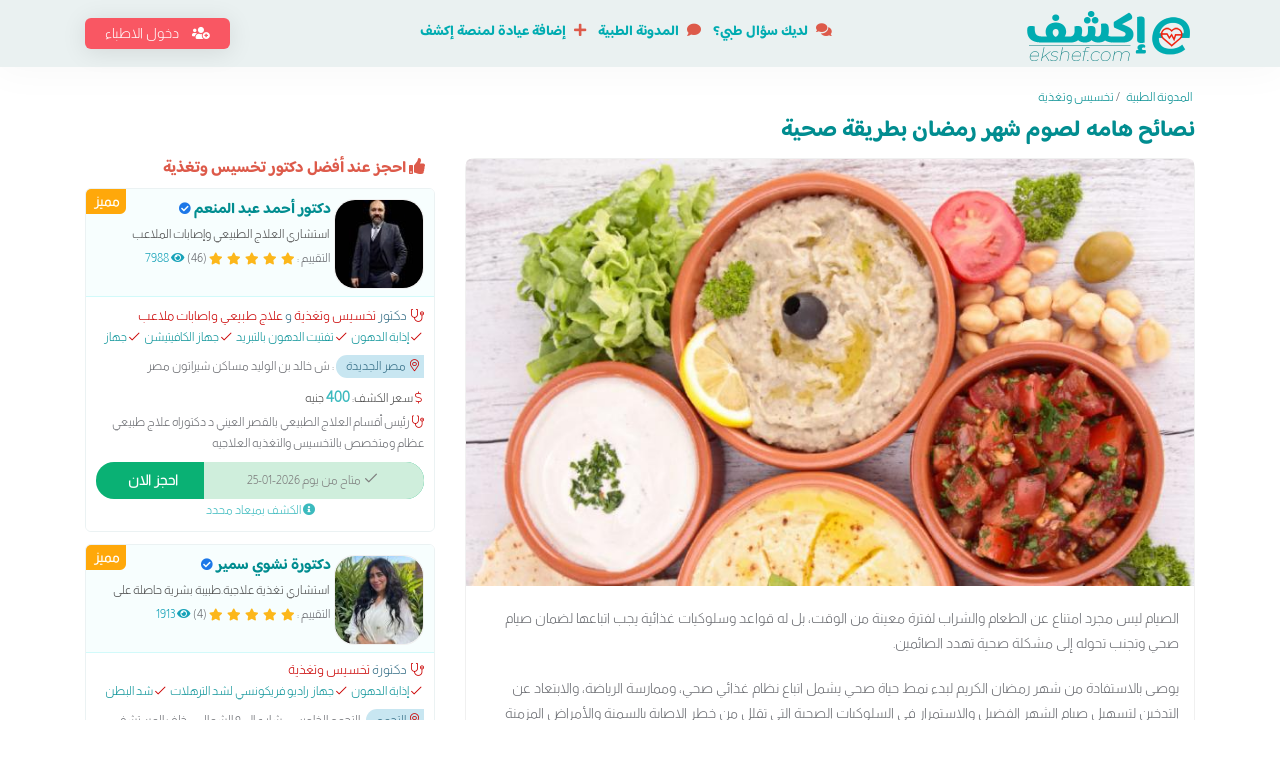

--- FILE ---
content_type: text/html; charset=UTF-8
request_url: https://ekshef.com/blog/1478/%D9%86%D8%B5%D8%A7%D8%A6%D8%AD-%D9%87%D8%A7%D9%85%D9%87-%D9%84%D8%B5%D9%88%D9%85-%D8%B4%D9%87%D8%B1-%D8%B1%D9%85%D8%B6%D8%A7%D9%86-%D8%A8%D8%B7%D8%B1%D9%8A%D9%82%D8%A9-%D8%B5%D8%AD%D9%8A%D8%A9
body_size: 66173
content:
<!-- Correct --><!DOCTYPE HTML>
<html lang="ar">
<head><script>(function(w,i,g){w[g]=w[g]||[];if(typeof w[g].push=='function')w[g].push(i)})
(window,'G-KYB6L47H40','google_tags_first_party');</script><script async src="/v6r2/"></script>
			<script>
				window.dataLayer = window.dataLayer || [];
				function gtag(){dataLayer.push(arguments);}
				gtag('js', new Date());
				gtag('set', 'developer_id.dYzg1YT', true);
				gtag('config', 'G-KYB6L47H40');
			</script>
			
    <meta name="blogarama-site-verification" content="blogarama-8ff2c480-eccb-4d30-92c9-3dafbf3f8f0e">
    <meta http-equiv="Content-Type" content="text/html; charset=UTF-8">
    <meta name="author" content="اكشف">
        <meta name="apple-itunes-app" content="app-id=1640043973">
    <meta name="google-play-app" content="app-id=com.ekshef.android">
        <title>نصائح هامه لصوم شهر رمضان بطريقة صحية | اكشف</title>
    <base href="https://ekshef.com/">
    <meta name="viewport" content="width=device-width, initial-scale=1">
        <meta itemProp="description" name="description" content="الصيام ليس مجرد امتناع عن الطعام والشراب لفترة معينة من الوقت، بل له قواعد وسلوكيات غذائية يجب اتباعها لضمان صيام صحي وتجنب تحوله إلى مشكلة صحية تهدد">
    <meta itemProp="robots" name="robots" content="index, follow">
    <meta itemProp="image" name="image" content="https://ekshef.com/uploads/1478-1708954773.jpg">
    <meta itemProp="title" name="title" content="نصائح هامه لصوم شهر رمضان بطريقة صحية | اكشف"/>
    <meta itemProp="og:title" name="og:title" content="نصائح هامه لصوم شهر رمضان بطريقة صحية | اكشف">
    <meta itemProp="og:description" name="og:description" content="الصيام ليس مجرد امتناع عن الطعام والشراب لفترة معينة من الوقت، بل له قواعد وسلوكيات غذائية يجب اتباعها لضمان صيام صحي وتجنب تحوله إلى مشكلة صحية تهدد">
    <meta itemProp="og:image" name="og:image" content="https://ekshef.com/uploads/1478-1708954773.jpg">
    <meta itemProp="og:site_name" name="og:site_name" content="اكشف">
    <meta itemProp="og:type" name="og:type" content="website">
    <meta itemProp="twitter:card" name="twitter:card" content="summary_large_image">
    <meta itemProp="twitter:title" name="twitter:title" content="نصائح هامه لصوم شهر رمضان بطريقة صحية | اكشف">
    <meta itemProp="twitter:description" name="twitter:description" content="الصيام ليس مجرد امتناع عن الطعام والشراب لفترة معينة من الوقت، بل له قواعد وسلوكيات غذائية يجب اتباعها لضمان صيام صحي وتجنب تحوله إلى مشكلة صحية تهدد">
    <meta itemProp="twitter:image" name="twitter:image" content="https://ekshef.com/uploads/1478-1708954773.jpg">
    <link rel="preload" href="assets/fonts/Baloo_Bhaijaan_2/BalooBhaijaan2-VariableFont_wght.ttf" as="font" type="font/ttf" crossorigin>
    <link rel="preload" href="assets/fonts/Almarai/Almarai-Light.ttf" as="font" type="font/ttf" crossorigin>
    <link rel="preload" href="assets/fonts/fonts/fa-light-300.woff2" as="font" type="font/woff2" crossorigin>
    <link rel="preload" href="assets/fonts/fonts/fa-solid-900.woff2" as="font" type="font/woff2" crossorigin>
    <link rel="preload" href="assets/fonts/flaticon/flaticon.ttf?fae8c1d95b6dc4a8cd932ddf867b5349" as="font" type="font/ttf" crossorigin>
    <link rel="preload" href="assets/fonts/fonts/fa-brands-400.woff2" as="font" type="font/woff2" crossorigin>
    <link rel="preload" href="assets/fonts/fonts/fa-regular-400.woff2" as="font" type="font/woff2" crossorigin>
    
        <script type='text/javascript' src='https://platform-api.sharethis.com/js/sharethis.js#property=66e4c3cdd43faf001a475d6d&product=sop' async='async'></script>
        <link rel="canonical" href="https://ekshef.com/blog/1478/%D9%86%D8%B5%D8%A7%D8%A6%D8%AD-%D9%87%D8%A7%D9%85%D9%87-%D9%84%D8%B5%D9%88%D9%85-%D8%B4%D9%87%D8%B1-%D8%B1%D9%85%D8%B6%D8%A7%D9%86-%D8%A8%D8%B7%D8%B1%D9%8A%D9%82%D8%A9-%D8%B5%D8%AD%D9%8A%D8%A9">
            
    
    <style>:root{--blue:#007bff;--indigo:#6610f2;--purple:#6f42c1;--pink:#e83e8c;--red:#dc3545;--orange:#fd7e14;--yellow:#ffc107;--green:#28a745;--teal:#20c997;--cyan:#17a2b8;--white:#fff;--gray:#6c757d;--gray-dark:#343a40;--primary:#007bff;--secondary:#6c757d;--success:#28a745;--info:#17a2b8;--warning:#ffc107;--danger:#dc3545;--light:#f8f9fa;--dark:#343a40;--breakpoint-xs:0;--breakpoint-sm:576px;--breakpoint-md:768px;--breakpoint-lg:992px;--breakpoint-xl:1200px;--font-family-sans-serif:-apple-system,BlinkMacSystemFont,"Segoe UI",Roboto,"Helvetica Neue",Arial,sans-serif,"Apple Color Emoji","Segoe UI Emoji","Segoe UI Symbol","Noto Color Emoji";--font-family-monospace:SFMono-Regular,Menlo,Monaco,Consolas,"Liberation Mono","Courier New",monospace}*,::after,::before{box-sizing:border-box}html{font-family:sans-serif;line-height:1.15;-webkit-text-size-adjust:100%;-ms-text-size-adjust:100%;-ms-overflow-style:scrollbar;-webkit-tap-highlight-color:transparent}@-ms-viewport{width:device-width}article,aside,figcaption,figure,footer,header,hgroup,main,nav,section{display:block}body{margin:0;font-family:-apple-system,BlinkMacSystemFont,"Segoe UI",Roboto,"Helvetica Neue",Arial,sans-serif,"Apple Color Emoji","Segoe UI Emoji","Segoe UI Symbol","Noto Color Emoji";font-size:1rem;font-weight:400;line-height:1.5;color:#212529;text-align:left;background-color:#fff}[tabindex="-1"]:focus{outline:0!important}hr{box-sizing:content-box;height:0;overflow:visible}h1,h2,h3,h4,h5,h6{margin-top:0;margin-bottom:.5rem}p{margin-top:0;margin-bottom:1rem}abbr[data-original-title],abbr[title]{text-decoration:underline;-webkit-text-decoration:underline dotted;text-decoration:underline dotted;cursor:help;border-bottom:0}address{margin-bottom:1rem;font-style:normal;line-height:inherit}dl,ol,ul{margin-top:0;margin-bottom:1rem}ol ol,ol ul,ul ol,ul ul{margin-bottom:0}dt{font-weight:700}dd{margin-bottom:.5rem;margin-left:0}blockquote{margin:0 0 1rem}dfn{font-style:italic}b,strong{font-weight:bolder}small{font-size:80%}sub,sup{position:relative;font-size:75%;line-height:0;vertical-align:baseline}sub{bottom:-.25em}sup{top:-.5em}a{color:#007bff;text-decoration:none;background-color:transparent;-webkit-text-decoration-skip:objects}a:hover{color:#0056b3;text-decoration:underline}a:not([href]):not([tabindex]){color:inherit;text-decoration:none}a:not([href]):not([tabindex]):focus,a:not([href]):not([tabindex]):hover{color:inherit;text-decoration:none}a:not([href]):not([tabindex]):focus{outline:0}code,kbd,pre,samp{font-family:SFMono-Regular,Menlo,Monaco,Consolas,"Liberation Mono","Courier New",monospace;font-size:1em}pre{margin-top:0;margin-bottom:1rem;overflow:auto;-ms-overflow-style:scrollbar}figure{margin:0 0 1rem}img{vertical-align:middle;border-style:none}svg{overflow:hidden;vertical-align:middle}table{border-collapse:collapse}caption{padding-top:.75rem;padding-bottom:.75rem;color:#6c757d;text-align:left;caption-side:bottom}th{text-align:inherit}label{display:inline-block;margin-bottom:.5rem}button{border-radius:0}button:focus{outline:1px dotted;outline:5px auto -webkit-focus-ring-color}button,input,optgroup,select,textarea{margin:0;font-family:inherit;font-size:inherit;line-height:inherit}button,input{overflow:visible}button,select{text-transform:none}[type=reset],[type=submit],button,html [type=button]{-webkit-appearance:button}[type=button]::-moz-focus-inner,[type=reset]::-moz-focus-inner,[type=submit]::-moz-focus-inner,button::-moz-focus-inner{padding:0;border-style:none}input[type=checkbox],input[type=radio]{box-sizing:border-box;padding:0}input[type=date],input[type=datetime-local],input[type=month],input[type=time]{-webkit-appearance:listbox}textarea{overflow:auto;resize:vertical}fieldset{min-width:0;padding:0;margin:0;border:0}legend{display:block;width:100%;max-width:100%;padding:0;margin-bottom:.5rem;font-size:1.5rem;line-height:inherit;color:inherit;white-space:normal}progress{vertical-align:baseline}[type=number]::-webkit-inner-spin-button,[type=number]::-webkit-outer-spin-button{height:auto}[type=search]{outline-offset:-2px;-webkit-appearance:none}[type=search]::-webkit-search-cancel-button,[type=search]::-webkit-search-decoration{-webkit-appearance:none}::-webkit-file-upload-button{font:inherit;-webkit-appearance:button}output{display:inline-block}summary{display:list-item;cursor:pointer}template{display:none}[hidden]{display:none!important}.h1,.h2,.h3,.h4,.h5,.h6,h1,h2,h3,h4,h5,h6{margin-bottom:.5rem;font-family:inherit;font-weight:500;line-height:1.2;color:inherit}.h1,h1{font-size:2.5rem}.h2,h2{font-size:2rem}.h3,h3{font-size:1.75rem}.h4,h4{font-size:1.5rem}.h5,h5{font-size:1.25rem}.h6,h6{font-size:1rem}.lead{font-size:1.25rem;font-weight:300}.display-1{font-size:6rem;font-weight:300;line-height:1.2}.display-2{font-size:5.5rem;font-weight:300;line-height:1.2}.display-3{font-size:4.5rem;font-weight:300;line-height:1.2}.display-4{font-size:3.5rem;font-weight:300;line-height:1.2}hr{margin-top:1rem;margin-bottom:1rem;border:0;border-top:1px solid rgba(0,0,0,.1)}.small,small{font-size:80%;font-weight:400}.mark,mark{padding:.2em;background-color:#fcf8e3}.list-unstyled{padding-left:0;list-style:none}.list-inline{padding-left:0;list-style:none}.list-inline-item{display:inline-block}.list-inline-item:not(:last-child){margin-right:.5rem}.initialism{font-size:90%;text-transform:uppercase}.blockquote{margin-bottom:1rem;font-size:1.25rem}.blockquote-footer{display:block;font-size:80%;color:#6c757d}.blockquote-footer::before{content:"\2014 \00A0"}.img-fluid{max-width:100%;height:auto}.img-thumbnail{padding:.25rem;background-color:#fff;border:1px solid #dee2e6;border-radius:.25rem;max-width:100%;height:auto}.figure{display:inline-block}.figure-img{margin-bottom:.5rem;line-height:1}.figure-caption{font-size:90%;color:#6c757d}code{font-size:87.5%;color:#e83e8c;word-break:break-word}a>code{color:inherit}kbd{padding:.2rem .4rem;font-size:87.5%;color:#fff;background-color:#212529;border-radius:.2rem}kbd kbd{padding:0;font-size:100%;font-weight:700}pre{display:block;font-size:87.5%;color:#212529}pre code{font-size:inherit;color:inherit;word-break:normal}.pre-scrollable{max-height:340px;overflow-y:scroll}.container{width:100%;padding-right:15px;padding-left:15px;margin-right:auto;margin-left:auto}@media (min-width:576px){.container{max-width:540px}}@media (min-width:768px){.container{max-width:720px}}@media (min-width:992px){.container{max-width:960px}}@media (min-width:1200px){.container{max-width:1140px}}.container-fluid{width:100%;padding-right:15px;padding-left:15px;margin-right:auto;margin-left:auto}.row{display:-ms-flexbox;display:flex;-ms-flex-wrap:wrap;flex-wrap:wrap;margin-right:-15px;margin-left:-15px}.no-gutters{margin-right:0;margin-left:0}.no-gutters>.col,.no-gutters>[class*=col-]{padding-right:0;padding-left:0}.col,.col-1,.col-10,.col-11,.col-12,.col-2,.col-3,.col-4,.col-5,.col-6,.col-7,.col-8,.col-9,.col-auto,.col-lg,.col-lg-1,.col-lg-10,.col-lg-11,.col-lg-12,.col-lg-2,.col-lg-3,.col-lg-4,.col-lg-5,.col-lg-6,.col-lg-7,.col-lg-8,.col-lg-9,.col-lg-auto,.col-md,.col-md-1,.col-md-10,.col-md-11,.col-md-12,.col-md-2,.col-md-3,.col-md-4,.col-md-5,.col-md-6,.col-md-7,.col-md-8,.col-md-9,.col-md-auto,.col-sm,.col-sm-1,.col-sm-10,.col-sm-11,.col-sm-12,.col-sm-2,.col-sm-3,.col-sm-4,.col-sm-5,.col-sm-6,.col-sm-7,.col-sm-8,.col-sm-9,.col-sm-auto,.col-xl,.col-xl-1,.col-xl-10,.col-xl-11,.col-xl-12,.col-xl-2,.col-xl-3,.col-xl-4,.col-xl-5,.col-xl-6,.col-xl-7,.col-xl-8,.col-xl-9,.col-xl-auto{position:relative;width:100%;min-height:1px;padding-right:15px;padding-left:15px}.col{-ms-flex-preferred-size:0;flex-basis:0;-ms-flex-positive:1;flex-grow:1;max-width:100%}.col-auto{-ms-flex:0 0 auto;flex:0 0 auto;width:auto;max-width:none}.col-1{-ms-flex:0 0 8.333333%;flex:0 0 8.333333%;max-width:8.333333%}.col-2{-ms-flex:0 0 16.666667%;flex:0 0 16.666667%;max-width:16.666667%}.col-3{-ms-flex:0 0 25%;flex:0 0 25%;max-width:25%}.col-4{-ms-flex:0 0 33.333333%;flex:0 0 33.333333%;max-width:33.333333%}.col-5{-ms-flex:0 0 41.666667%;flex:0 0 41.666667%;max-width:41.666667%}.col-6{-ms-flex:0 0 50%;flex:0 0 50%;max-width:50%}.col-7{-ms-flex:0 0 58.333333%;flex:0 0 58.333333%;max-width:58.333333%}.col-8{-ms-flex:0 0 66.666667%;flex:0 0 66.666667%;max-width:66.666667%}.col-9{-ms-flex:0 0 75%;flex:0 0 75%;max-width:75%}.col-10{-ms-flex:0 0 83.333333%;flex:0 0 83.333333%;max-width:83.333333%}.col-11{-ms-flex:0 0 91.666667%;flex:0 0 91.666667%;max-width:91.666667%}.col-12{-ms-flex:0 0 100%;flex:0 0 100%;max-width:100%}.order-first{-ms-flex-order:-1;order:-1}.order-last{-ms-flex-order:13;order:13}.order-0{-ms-flex-order:0;order:0}.order-1{-ms-flex-order:1;order:1}.order-2{-ms-flex-order:2;order:2}.order-3{-ms-flex-order:3;order:3}.order-4{-ms-flex-order:4;order:4}.order-5{-ms-flex-order:5;order:5}.order-6{-ms-flex-order:6;order:6}.order-7{-ms-flex-order:7;order:7}.order-8{-ms-flex-order:8;order:8}.order-9{-ms-flex-order:9;order:9}.order-10{-ms-flex-order:10;order:10}.order-11{-ms-flex-order:11;order:11}.order-12{-ms-flex-order:12;order:12}.offset-1{margin-left:8.333333%}.offset-2{margin-left:16.666667%}.offset-3{margin-left:25%}.offset-4{margin-left:33.333333%}.offset-5{margin-left:41.666667%}.offset-6{margin-left:50%}.offset-7{margin-left:58.333333%}.offset-8{margin-left:66.666667%}.offset-9{margin-left:75%}.offset-10{margin-left:83.333333%}.offset-11{margin-left:91.666667%}@media (min-width:576px){.col-sm{-ms-flex-preferred-size:0;flex-basis:0;-ms-flex-positive:1;flex-grow:1;max-width:100%}.col-sm-auto{-ms-flex:0 0 auto;flex:0 0 auto;width:auto;max-width:none}.col-sm-1{-ms-flex:0 0 8.333333%;flex:0 0 8.333333%;max-width:8.333333%}.col-sm-2{-ms-flex:0 0 16.666667%;flex:0 0 16.666667%;max-width:16.666667%}.col-sm-3{-ms-flex:0 0 25%;flex:0 0 25%;max-width:25%}.col-sm-4{-ms-flex:0 0 33.333333%;flex:0 0 33.333333%;max-width:33.333333%}.col-sm-5{-ms-flex:0 0 41.666667%;flex:0 0 41.666667%;max-width:41.666667%}.col-sm-6{-ms-flex:0 0 50%;flex:0 0 50%;max-width:50%}.col-sm-7{-ms-flex:0 0 58.333333%;flex:0 0 58.333333%;max-width:58.333333%}.col-sm-8{-ms-flex:0 0 66.666667%;flex:0 0 66.666667%;max-width:66.666667%}.col-sm-9{-ms-flex:0 0 75%;flex:0 0 75%;max-width:75%}.col-sm-10{-ms-flex:0 0 83.333333%;flex:0 0 83.333333%;max-width:83.333333%}.col-sm-11{-ms-flex:0 0 91.666667%;flex:0 0 91.666667%;max-width:91.666667%}.col-sm-12{-ms-flex:0 0 100%;flex:0 0 100%;max-width:100%}.order-sm-first{-ms-flex-order:-1;order:-1}.order-sm-last{-ms-flex-order:13;order:13}.order-sm-0{-ms-flex-order:0;order:0}.order-sm-1{-ms-flex-order:1;order:1}.order-sm-2{-ms-flex-order:2;order:2}.order-sm-3{-ms-flex-order:3;order:3}.order-sm-4{-ms-flex-order:4;order:4}.order-sm-5{-ms-flex-order:5;order:5}.order-sm-6{-ms-flex-order:6;order:6}.order-sm-7{-ms-flex-order:7;order:7}.order-sm-8{-ms-flex-order:8;order:8}.order-sm-9{-ms-flex-order:9;order:9}.order-sm-10{-ms-flex-order:10;order:10}.order-sm-11{-ms-flex-order:11;order:11}.order-sm-12{-ms-flex-order:12;order:12}.offset-sm-0{margin-left:0}.offset-sm-1{margin-left:8.333333%}.offset-sm-2{margin-left:16.666667%}.offset-sm-3{margin-left:25%}.offset-sm-4{margin-left:33.333333%}.offset-sm-5{margin-left:41.666667%}.offset-sm-6{margin-left:50%}.offset-sm-7{margin-left:58.333333%}.offset-sm-8{margin-left:66.666667%}.offset-sm-9{margin-left:75%}.offset-sm-10{margin-left:83.333333%}.offset-sm-11{margin-left:91.666667%}}@media (min-width:768px){.col-md{-ms-flex-preferred-size:0;flex-basis:0;-ms-flex-positive:1;flex-grow:1;max-width:100%}.col-md-auto{-ms-flex:0 0 auto;flex:0 0 auto;width:auto;max-width:none}.col-md-1{-ms-flex:0 0 8.333333%;flex:0 0 8.333333%;max-width:8.333333%}.col-md-2{-ms-flex:0 0 16.666667%;flex:0 0 16.666667%;max-width:16.666667%}.col-md-3{-ms-flex:0 0 25%;flex:0 0 25%;max-width:25%}.col-md-4{-ms-flex:0 0 33.333333%;flex:0 0 33.333333%;max-width:33.333333%}.col-md-5{-ms-flex:0 0 41.666667%;flex:0 0 41.666667%;max-width:41.666667%}.col-md-6{-ms-flex:0 0 50%;flex:0 0 50%;max-width:50%}.col-md-7{-ms-flex:0 0 58.333333%;flex:0 0 58.333333%;max-width:58.333333%}.col-md-8{-ms-flex:0 0 66.666667%;flex:0 0 66.666667%;max-width:66.666667%}.col-md-9{-ms-flex:0 0 75%;flex:0 0 75%;max-width:75%}.col-md-10{-ms-flex:0 0 83.333333%;flex:0 0 83.333333%;max-width:83.333333%}.col-md-11{-ms-flex:0 0 91.666667%;flex:0 0 91.666667%;max-width:91.666667%}.col-md-12{-ms-flex:0 0 100%;flex:0 0 100%;max-width:100%}.order-md-first{-ms-flex-order:-1;order:-1}.order-md-last{-ms-flex-order:13;order:13}.order-md-0{-ms-flex-order:0;order:0}.order-md-1{-ms-flex-order:1;order:1}.order-md-2{-ms-flex-order:2;order:2}.order-md-3{-ms-flex-order:3;order:3}.order-md-4{-ms-flex-order:4;order:4}.order-md-5{-ms-flex-order:5;order:5}.order-md-6{-ms-flex-order:6;order:6}.order-md-7{-ms-flex-order:7;order:7}.order-md-8{-ms-flex-order:8;order:8}.order-md-9{-ms-flex-order:9;order:9}.order-md-10{-ms-flex-order:10;order:10}.order-md-11{-ms-flex-order:11;order:11}.order-md-12{-ms-flex-order:12;order:12}.offset-md-0{margin-left:0}.offset-md-1{margin-left:8.333333%}.offset-md-2{margin-left:16.666667%}.offset-md-3{margin-left:25%}.offset-md-4{margin-left:33.333333%}.offset-md-5{margin-left:41.666667%}.offset-md-6{margin-left:50%}.offset-md-7{margin-left:58.333333%}.offset-md-8{margin-left:66.666667%}.offset-md-9{margin-left:75%}.offset-md-10{margin-left:83.333333%}.offset-md-11{margin-left:91.666667%}}@media (min-width:992px){.col-lg{-ms-flex-preferred-size:0;flex-basis:0;-ms-flex-positive:1;flex-grow:1;max-width:100%}.col-lg-auto{-ms-flex:0 0 auto;flex:0 0 auto;width:auto;max-width:none}.col-lg-1{-ms-flex:0 0 8.333333%;flex:0 0 8.333333%;max-width:8.333333%}.col-lg-2{-ms-flex:0 0 16.666667%;flex:0 0 16.666667%;max-width:16.666667%}.col-lg-3{-ms-flex:0 0 25%;flex:0 0 25%;max-width:25%}.col-lg-4{-ms-flex:0 0 33.333333%;flex:0 0 33.333333%;max-width:33.333333%}.col-lg-5{-ms-flex:0 0 41.666667%;flex:0 0 41.666667%;max-width:41.666667%}.col-lg-6{-ms-flex:0 0 50%;flex:0 0 50%;max-width:50%}.col-lg-7{-ms-flex:0 0 58.333333%;flex:0 0 58.333333%;max-width:58.333333%}.col-lg-8{-ms-flex:0 0 66.666667%;flex:0 0 66.666667%;max-width:66.666667%}.col-lg-9{-ms-flex:0 0 75%;flex:0 0 75%;max-width:75%}.col-lg-10{-ms-flex:0 0 83.333333%;flex:0 0 83.333333%;max-width:83.333333%}.col-lg-11{-ms-flex:0 0 91.666667%;flex:0 0 91.666667%;max-width:91.666667%}.col-lg-12{-ms-flex:0 0 100%;flex:0 0 100%;max-width:100%}.order-lg-first{-ms-flex-order:-1;order:-1}.order-lg-last{-ms-flex-order:13;order:13}.order-lg-0{-ms-flex-order:0;order:0}.order-lg-1{-ms-flex-order:1;order:1}.order-lg-2{-ms-flex-order:2;order:2}.order-lg-3{-ms-flex-order:3;order:3}.order-lg-4{-ms-flex-order:4;order:4}.order-lg-5{-ms-flex-order:5;order:5}.order-lg-6{-ms-flex-order:6;order:6}.order-lg-7{-ms-flex-order:7;order:7}.order-lg-8{-ms-flex-order:8;order:8}.order-lg-9{-ms-flex-order:9;order:9}.order-lg-10{-ms-flex-order:10;order:10}.order-lg-11{-ms-flex-order:11;order:11}.order-lg-12{-ms-flex-order:12;order:12}.offset-lg-0{margin-left:0}.offset-lg-1{margin-left:8.333333%}.offset-lg-2{margin-left:16.666667%}.offset-lg-3{margin-left:25%}.offset-lg-4{margin-left:33.333333%}.offset-lg-5{margin-left:41.666667%}.offset-lg-6{margin-left:50%}.offset-lg-7{margin-left:58.333333%}.offset-lg-8{margin-left:66.666667%}.offset-lg-9{margin-left:75%}.offset-lg-10{margin-left:83.333333%}.offset-lg-11{margin-left:91.666667%}}@media (min-width:1200px){.col-xl{-ms-flex-preferred-size:0;flex-basis:0;-ms-flex-positive:1;flex-grow:1;max-width:100%}.col-xl-auto{-ms-flex:0 0 auto;flex:0 0 auto;width:auto;max-width:none}.col-xl-1{-ms-flex:0 0 8.333333%;flex:0 0 8.333333%;max-width:8.333333%}.col-xl-2{-ms-flex:0 0 16.666667%;flex:0 0 16.666667%;max-width:16.666667%}.col-xl-3{-ms-flex:0 0 25%;flex:0 0 25%;max-width:25%}.col-xl-4{-ms-flex:0 0 33.333333%;flex:0 0 33.333333%;max-width:33.333333%}.col-xl-5{-ms-flex:0 0 41.666667%;flex:0 0 41.666667%;max-width:41.666667%}.col-xl-6{-ms-flex:0 0 50%;flex:0 0 50%;max-width:50%}.col-xl-7{-ms-flex:0 0 58.333333%;flex:0 0 58.333333%;max-width:58.333333%}.col-xl-8{-ms-flex:0 0 66.666667%;flex:0 0 66.666667%;max-width:66.666667%}.col-xl-9{-ms-flex:0 0 75%;flex:0 0 75%;max-width:75%}.col-xl-10{-ms-flex:0 0 83.333333%;flex:0 0 83.333333%;max-width:83.333333%}.col-xl-11{-ms-flex:0 0 91.666667%;flex:0 0 91.666667%;max-width:91.666667%}.col-xl-12{-ms-flex:0 0 100%;flex:0 0 100%;max-width:100%}.order-xl-first{-ms-flex-order:-1;order:-1}.order-xl-last{-ms-flex-order:13;order:13}.order-xl-0{-ms-flex-order:0;order:0}.order-xl-1{-ms-flex-order:1;order:1}.order-xl-2{-ms-flex-order:2;order:2}.order-xl-3{-ms-flex-order:3;order:3}.order-xl-4{-ms-flex-order:4;order:4}.order-xl-5{-ms-flex-order:5;order:5}.order-xl-6{-ms-flex-order:6;order:6}.order-xl-7{-ms-flex-order:7;order:7}.order-xl-8{-ms-flex-order:8;order:8}.order-xl-9{-ms-flex-order:9;order:9}.order-xl-10{-ms-flex-order:10;order:10}.order-xl-11{-ms-flex-order:11;order:11}.order-xl-12{-ms-flex-order:12;order:12}.offset-xl-0{margin-left:0}.offset-xl-1{margin-left:8.333333%}.offset-xl-2{margin-left:16.666667%}.offset-xl-3{margin-left:25%}.offset-xl-4{margin-left:33.333333%}.offset-xl-5{margin-left:41.666667%}.offset-xl-6{margin-left:50%}.offset-xl-7{margin-left:58.333333%}.offset-xl-8{margin-left:66.666667%}.offset-xl-9{margin-left:75%}.offset-xl-10{margin-left:83.333333%}.offset-xl-11{margin-left:91.666667%}}.table{width:100%;margin-bottom:1rem;background-color:transparent}.table td,.table th{padding:.75rem;vertical-align:top;border-top:1px solid #dee2e6}.table thead th{vertical-align:bottom;border-bottom:2px solid #dee2e6}.table tbody+tbody{border-top:2px solid #dee2e6}.table .table{background-color:#fff}.table-sm td,.table-sm th{padding:.3rem}.table-bordered{border:1px solid #dee2e6}.table-bordered td,.table-bordered th{border:1px solid #dee2e6}.table-bordered thead td,.table-bordered thead th{border-bottom-width:2px}.table-borderless tbody+tbody,.table-borderless td,.table-borderless th,.table-borderless thead th{border:0}.table-striped tbody tr:nth-of-type(odd){background-color:rgba(0,0,0,.05)}.table-hover tbody tr:hover{background-color:rgba(0,0,0,.075)}.table-primary,.table-primary>td,.table-primary>th{background-color:#b8daff}.table-hover .table-primary:hover{background-color:#9fcdff}.table-hover .table-primary:hover>td,.table-hover .table-primary:hover>th{background-color:#9fcdff}.table-secondary,.table-secondary>td,.table-secondary>th{background-color:#d6d8db}.table-hover .table-secondary:hover{background-color:#c8cbcf}.table-hover .table-secondary:hover>td,.table-hover .table-secondary:hover>th{background-color:#c8cbcf}.table-success,.table-success>td,.table-success>th{background-color:#c3e6cb}.table-hover .table-success:hover{background-color:#b1dfbb}.table-hover .table-success:hover>td,.table-hover .table-success:hover>th{background-color:#b1dfbb}.table-info,.table-info>td,.table-info>th{background-color:#bee5eb}.table-hover .table-info:hover{background-color:#abdde5}.table-hover .table-info:hover>td,.table-hover .table-info:hover>th{background-color:#abdde5}.table-warning,.table-warning>td,.table-warning>th{background-color:#ffeeba}.table-hover .table-warning:hover{background-color:#ffe8a1}.table-hover .table-warning:hover>td,.table-hover .table-warning:hover>th{background-color:#ffe8a1}.table-danger,.table-danger>td,.table-danger>th{background-color:#f5c6cb}.table-hover .table-danger:hover{background-color:#f1b0b7}.table-hover .table-danger:hover>td,.table-hover .table-danger:hover>th{background-color:#f1b0b7}.table-light,.table-light>td,.table-light>th{background-color:#fdfdfe}.table-hover .table-light:hover{background-color:#ececf6}.table-hover .table-light:hover>td,.table-hover .table-light:hover>th{background-color:#ececf6}.table-dark,.table-dark>td,.table-dark>th{background-color:#c6c8ca}.table-hover .table-dark:hover{background-color:#b9bbbe}.table-hover .table-dark:hover>td,.table-hover .table-dark:hover>th{background-color:#b9bbbe}.table-active,.table-active>td,.table-active>th{background-color:rgba(0,0,0,.075)}.table-hover .table-active:hover{background-color:rgba(0,0,0,.075)}.table-hover .table-active:hover>td,.table-hover .table-active:hover>th{background-color:rgba(0,0,0,.075)}.table .thead-dark th{color:#fff;background-color:#212529;border-color:#32383e}.table .thead-light th{color:#495057;background-color:#e9ecef;border-color:#dee2e6}.table-dark{color:#fff;background-color:#212529}.table-dark td,.table-dark th,.table-dark thead th{border-color:#32383e}.table-dark.table-bordered{border:0}.table-dark.table-striped tbody tr:nth-of-type(odd){background-color:rgba(255,255,255,.05)}.table-dark.table-hover tbody tr:hover{background-color:rgba(255,255,255,.075)}@media (max-width:575.98px){.table-responsive-sm{display:block;width:100%;overflow-x:auto;-webkit-overflow-scrolling:touch;-ms-overflow-style:-ms-autohiding-scrollbar}.table-responsive-sm>.table-bordered{border:0}}@media (max-width:767.98px){.table-responsive-md{display:block;width:100%;overflow-x:auto;-webkit-overflow-scrolling:touch;-ms-overflow-style:-ms-autohiding-scrollbar}.table-responsive-md>.table-bordered{border:0}}@media (max-width:991.98px){.table-responsive-lg{display:block;width:100%;overflow-x:auto;-webkit-overflow-scrolling:touch;-ms-overflow-style:-ms-autohiding-scrollbar}.table-responsive-lg>.table-bordered{border:0}}@media (max-width:1199.98px){.table-responsive-xl{display:block;width:100%;overflow-x:auto;-webkit-overflow-scrolling:touch;-ms-overflow-style:-ms-autohiding-scrollbar}.table-responsive-xl>.table-bordered{border:0}}.table-responsive{display:block;width:100%;overflow-x:auto;-webkit-overflow-scrolling:touch;-ms-overflow-style:-ms-autohiding-scrollbar}.table-responsive>.table-bordered{border:0}.form-control{display:block;width:100%;height:calc(2.25rem + 2px);padding:.375rem .75rem;font-size:1rem;line-height:1.5;color:#495057;background-color:#fff;background-clip:padding-box;border:1px solid #ced4da;border-radius:.25rem;transition:border-color .15s ease-in-out,box-shadow .15s ease-in-out}@media screen and (prefers-reduced-motion:reduce){.form-control{transition:none}}.form-control::-ms-expand{background-color:transparent;border:0}.form-control:focus{color:#495057;background-color:#fff;border-color:#80bdff;outline:0;box-shadow:0 0 0 .2rem rgba(0,123,255,.25)}.form-control::-webkit-input-placeholder{color:#6c757d;opacity:1}.form-control::-moz-placeholder{color:#6c757d;opacity:1}.form-control:-ms-input-placeholder{color:#6c757d;opacity:1}.form-control::-ms-input-placeholder{color:#6c757d;opacity:1}.form-control::placeholder{color:#6c757d;opacity:1}.form-control:disabled,.form-control[readonly]{background-color:#e9ecef;opacity:1}select.form-control:focus::-ms-value{color:#495057;background-color:#fff}.form-control-file,.form-control-range{display:block;width:100%}.col-form-label{padding-top:calc(.375rem + 1px);padding-bottom:calc(.375rem + 1px);margin-bottom:0;font-size:inherit;line-height:1.5}.col-form-label-lg{padding-top:calc(.5rem + 1px);padding-bottom:calc(.5rem + 1px);font-size:1.25rem;line-height:1.5}.col-form-label-sm{padding-top:calc(.25rem + 1px);padding-bottom:calc(.25rem + 1px);font-size:.875rem;line-height:1.5}.form-control-plaintext{display:block;width:100%;padding-top:.375rem;padding-bottom:.375rem;margin-bottom:0;line-height:1.5;color:#212529;background-color:transparent;border:solid transparent;border-width:1px 0}.form-control-plaintext.form-control-lg,.form-control-plaintext.form-control-sm{padding-right:0;padding-left:0}.form-control-sm{height:calc(1.8125rem + 2px);padding:.25rem .5rem;font-size:.875rem;line-height:1.5;border-radius:.2rem}.form-control-lg{height:calc(2.875rem + 2px);padding:.5rem 1rem;font-size:1.25rem;line-height:1.5;border-radius:.3rem}select.form-control[multiple],select.form-control[size]{height:auto}textarea.form-control{height:auto}.form-group{margin-bottom:1rem}.form-text{display:block;margin-top:.25rem}.form-row{display:-ms-flexbox;display:flex;-ms-flex-wrap:wrap;flex-wrap:wrap;margin-right:-5px;margin-left:-5px}.form-row>.col,.form-row>[class*=col-]{padding-right:5px;padding-left:5px}.form-check{position:relative;display:block;padding-left:1.25rem}.form-check-input{position:absolute;margin-top:.3rem;margin-left:-1.25rem}.form-check-input:disabled~.form-check-label{color:#6c757d}.form-check-label{margin-bottom:0}.form-check-inline{display:-ms-inline-flexbox;display:inline-flex;-ms-flex-align:center;align-items:center;padding-left:0;margin-right:.75rem}.form-check-inline .form-check-input{position:static;margin-top:0;margin-right:.3125rem;margin-left:0}.valid-feedback{display:none;width:100%;margin-top:.25rem;font-size:80%;color:#28a745}.valid-tooltip{position:absolute;top:100%;z-index:5;display:none;max-width:100%;padding:.25rem .5rem;margin-top:.1rem;font-size:.875rem;line-height:1.5;color:#fff;background-color:rgba(40,167,69,.9);border-radius:.25rem}.custom-select.is-valid,.form-control.is-valid,.was-validated .custom-select:valid,.was-validated .form-control:valid{border-color:#28a745}.custom-select.is-valid:focus,.form-control.is-valid:focus,.was-validated .custom-select:valid:focus,.was-validated .form-control:valid:focus{border-color:#28a745;box-shadow:0 0 0 .2rem rgba(40,167,69,.25)}.custom-select.is-valid~.valid-feedback,.custom-select.is-valid~.valid-tooltip,.form-control.is-valid~.valid-feedback,.form-control.is-valid~.valid-tooltip,.was-validated .custom-select:valid~.valid-feedback,.was-validated .custom-select:valid~.valid-tooltip,.was-validated .form-control:valid~.valid-feedback,.was-validated .form-control:valid~.valid-tooltip{display:block}.form-control-file.is-valid~.valid-feedback,.form-control-file.is-valid~.valid-tooltip,.was-validated .form-control-file:valid~.valid-feedback,.was-validated .form-control-file:valid~.valid-tooltip{display:block}.form-check-input.is-valid~.form-check-label,.was-validated .form-check-input:valid~.form-check-label{color:#28a745}.form-check-input.is-valid~.valid-feedback,.form-check-input.is-valid~.valid-tooltip,.was-validated .form-check-input:valid~.valid-feedback,.was-validated .form-check-input:valid~.valid-tooltip{display:block}.custom-control-input.is-valid~.custom-control-label,.was-validated .custom-control-input:valid~.custom-control-label{color:#28a745}.custom-control-input.is-valid~.custom-control-label::before,.was-validated .custom-control-input:valid~.custom-control-label::before{background-color:#71dd8a}.custom-control-input.is-valid~.valid-feedback,.custom-control-input.is-valid~.valid-tooltip,.was-validated .custom-control-input:valid~.valid-feedback,.was-validated .custom-control-input:valid~.valid-tooltip{display:block}.custom-control-input.is-valid:checked~.custom-control-label::before,.was-validated .custom-control-input:valid:checked~.custom-control-label::before{background-color:#34ce57}.custom-control-input.is-valid:focus~.custom-control-label::before,.was-validated .custom-control-input:valid:focus~.custom-control-label::before{box-shadow:0 0 0 1px #fff,0 0 0 .2rem rgba(40,167,69,.25)}.custom-file-input.is-valid~.custom-file-label,.was-validated .custom-file-input:valid~.custom-file-label{border-color:#28a745}.custom-file-input.is-valid~.custom-file-label::after,.was-validated .custom-file-input:valid~.custom-file-label::after{border-color:inherit}.custom-file-input.is-valid~.valid-feedback,.custom-file-input.is-valid~.valid-tooltip,.was-validated .custom-file-input:valid~.valid-feedback,.was-validated .custom-file-input:valid~.valid-tooltip{display:block}.custom-file-input.is-valid:focus~.custom-file-label,.was-validated .custom-file-input:valid:focus~.custom-file-label{box-shadow:0 0 0 .2rem rgba(40,167,69,.25)}.invalid-feedback{display:none;width:100%;margin-top:.25rem;font-size:80%;color:#dc3545}.invalid-tooltip{position:absolute;top:100%;z-index:5;display:none;max-width:100%;padding:.25rem .5rem;margin-top:.1rem;font-size:.875rem;line-height:1.5;color:#fff;background-color:rgba(220,53,69,.9);border-radius:.25rem}.custom-select.is-invalid,.form-control.is-invalid,.was-validated .custom-select:invalid,.was-validated .form-control:invalid{border-color:#dc3545}.custom-select.is-invalid:focus,.form-control.is-invalid:focus,.was-validated .custom-select:invalid:focus,.was-validated .form-control:invalid:focus{border-color:#dc3545;box-shadow:0 0 0 .2rem rgba(220,53,69,.25)}.custom-select.is-invalid~.invalid-feedback,.custom-select.is-invalid~.invalid-tooltip,.form-control.is-invalid~.invalid-feedback,.form-control.is-invalid~.invalid-tooltip,.was-validated .custom-select:invalid~.invalid-feedback,.was-validated .custom-select:invalid~.invalid-tooltip,.was-validated .form-control:invalid~.invalid-feedback,.was-validated .form-control:invalid~.invalid-tooltip{display:block}.form-control-file.is-invalid~.invalid-feedback,.form-control-file.is-invalid~.invalid-tooltip,.was-validated .form-control-file:invalid~.invalid-feedback,.was-validated .form-control-file:invalid~.invalid-tooltip{display:block}.form-check-input.is-invalid~.form-check-label,.was-validated .form-check-input:invalid~.form-check-label{color:#dc3545}.form-check-input.is-invalid~.invalid-feedback,.form-check-input.is-invalid~.invalid-tooltip,.was-validated .form-check-input:invalid~.invalid-feedback,.was-validated .form-check-input:invalid~.invalid-tooltip{display:block}.custom-control-input.is-invalid~.custom-control-label,.was-validated .custom-control-input:invalid~.custom-control-label{color:#dc3545}.custom-control-input.is-invalid~.custom-control-label::before,.was-validated .custom-control-input:invalid~.custom-control-label::before{background-color:#efa2a9}.custom-control-input.is-invalid~.invalid-feedback,.custom-control-input.is-invalid~.invalid-tooltip,.was-validated .custom-control-input:invalid~.invalid-feedback,.was-validated .custom-control-input:invalid~.invalid-tooltip{display:block}.custom-control-input.is-invalid:checked~.custom-control-label::before,.was-validated .custom-control-input:invalid:checked~.custom-control-label::before{background-color:#e4606d}.custom-control-input.is-invalid:focus~.custom-control-label::before,.was-validated .custom-control-input:invalid:focus~.custom-control-label::before{box-shadow:0 0 0 1px #fff,0 0 0 .2rem rgba(220,53,69,.25)}.custom-file-input.is-invalid~.custom-file-label,.was-validated .custom-file-input:invalid~.custom-file-label{border-color:#dc3545}.custom-file-input.is-invalid~.custom-file-label::after,.was-validated .custom-file-input:invalid~.custom-file-label::after{border-color:inherit}.custom-file-input.is-invalid~.invalid-feedback,.custom-file-input.is-invalid~.invalid-tooltip,.was-validated .custom-file-input:invalid~.invalid-feedback,.was-validated .custom-file-input:invalid~.invalid-tooltip{display:block}.custom-file-input.is-invalid:focus~.custom-file-label,.was-validated .custom-file-input:invalid:focus~.custom-file-label{box-shadow:0 0 0 .2rem rgba(220,53,69,.25)}.form-inline{display:-ms-flexbox;display:flex;-ms-flex-flow:row wrap;flex-flow:row wrap;-ms-flex-align:center;align-items:center}.form-inline .form-check{width:100%}@media (min-width:576px){.form-inline label{display:-ms-flexbox;display:flex;-ms-flex-align:center;align-items:center;-ms-flex-pack:center;justify-content:center;margin-bottom:0}.form-inline .form-group{display:-ms-flexbox;display:flex;-ms-flex:0 0 auto;flex:0 0 auto;-ms-flex-flow:row wrap;flex-flow:row wrap;-ms-flex-align:center;align-items:center;margin-bottom:0}.form-inline .form-control{display:inline-block;width:auto;vertical-align:middle}.form-inline .form-control-plaintext{display:inline-block}.form-inline .custom-select,.form-inline .input-group{width:auto}.form-inline .form-check{display:-ms-flexbox;display:flex;-ms-flex-align:center;align-items:center;-ms-flex-pack:center;justify-content:center;width:auto;padding-left:0}.form-inline .form-check-input{position:relative;margin-top:0;margin-right:.25rem;margin-left:0}.form-inline .custom-control{-ms-flex-align:center;align-items:center;-ms-flex-pack:center;justify-content:center}.form-inline .custom-control-label{margin-bottom:0}}.btn{display:inline-block;font-weight:400;text-align:center;white-space:nowrap;vertical-align:middle;-webkit-user-select:none;-moz-user-select:none;-ms-user-select:none;user-select:none;border:1px solid transparent;padding:.375rem .75rem;font-size:1rem;line-height:1.5;border-radius:.25rem;transition:color .15s ease-in-out,background-color .15s ease-in-out,border-color .15s ease-in-out,box-shadow .15s ease-in-out}@media screen and (prefers-reduced-motion:reduce){.btn{transition:none}}.btn:focus,.btn:hover{text-decoration:none}.btn.focus,.btn:focus{outline:0;box-shadow:0 0 0 .2rem rgba(0,123,255,.25)}.btn.disabled,.btn:disabled{opacity:.65}.btn:not(:disabled):not(.disabled){cursor:pointer}a.btn.disabled,fieldset:disabled a.btn{pointer-events:none}.btn-primary{color:#fff;background-color:#007bff;border-color:#007bff}.btn-primary:hover{color:#fff;background-color:#0069d9;border-color:#0062cc}.btn-primary.focus,.btn-primary:focus{box-shadow:0 0 0 .2rem rgba(0,123,255,.5)}.btn-primary.disabled,.btn-primary:disabled{color:#fff;background-color:#007bff;border-color:#007bff}.btn-primary:not(:disabled):not(.disabled).active,.btn-primary:not(:disabled):not(.disabled):active,.show>.btn-primary.dropdown-toggle{color:#fff;background-color:#0062cc;border-color:#005cbf}.btn-primary:not(:disabled):not(.disabled).active:focus,.btn-primary:not(:disabled):not(.disabled):active:focus,.show>.btn-primary.dropdown-toggle:focus{box-shadow:0 0 0 .2rem rgba(0,123,255,.5)}.btn-secondary{color:#fff;background-color:#6c757d;border-color:#6c757d}.btn-secondary:hover{color:#fff;background-color:#5a6268;border-color:#545b62}.btn-secondary.focus,.btn-secondary:focus{box-shadow:0 0 0 .2rem rgba(108,117,125,.5)}.btn-secondary.disabled,.btn-secondary:disabled{color:#fff;background-color:#6c757d;border-color:#6c757d}.btn-secondary:not(:disabled):not(.disabled).active,.btn-secondary:not(:disabled):not(.disabled):active,.show>.btn-secondary.dropdown-toggle{color:#fff;background-color:#545b62;border-color:#4e555b}.btn-secondary:not(:disabled):not(.disabled).active:focus,.btn-secondary:not(:disabled):not(.disabled):active:focus,.show>.btn-secondary.dropdown-toggle:focus{box-shadow:0 0 0 .2rem rgba(108,117,125,.5)}.btn-success{color:#fff;background-color:#28a745;border-color:#28a745}.btn-success:hover{color:#fff;background-color:#218838;border-color:#1e7e34}.btn-success.focus,.btn-success:focus{box-shadow:0 0 0 .2rem rgba(40,167,69,.5)}.btn-success.disabled,.btn-success:disabled{color:#fff;background-color:#28a745;border-color:#28a745}.btn-success:not(:disabled):not(.disabled).active,.btn-success:not(:disabled):not(.disabled):active,.show>.btn-success.dropdown-toggle{color:#fff;background-color:#1e7e34;border-color:#1c7430}.btn-success:not(:disabled):not(.disabled).active:focus,.btn-success:not(:disabled):not(.disabled):active:focus,.show>.btn-success.dropdown-toggle:focus{box-shadow:0 0 0 .2rem rgba(40,167,69,.5)}.btn-info{color:#fff;background-color:#17a2b8;border-color:#17a2b8}.btn-info:hover{color:#fff;background-color:#138496;border-color:#117a8b}.btn-info.focus,.btn-info:focus{box-shadow:0 0 0 .2rem rgba(23,162,184,.5)}.btn-info.disabled,.btn-info:disabled{color:#fff;background-color:#17a2b8;border-color:#17a2b8}.btn-info:not(:disabled):not(.disabled).active,.btn-info:not(:disabled):not(.disabled):active,.show>.btn-info.dropdown-toggle{color:#fff;background-color:#117a8b;border-color:#10707f}.btn-info:not(:disabled):not(.disabled).active:focus,.btn-info:not(:disabled):not(.disabled):active:focus,.show>.btn-info.dropdown-toggle:focus{box-shadow:0 0 0 .2rem rgba(23,162,184,.5)}.btn-warning{color:#212529;background-color:#ffc107;border-color:#ffc107}.btn-warning:hover{color:#212529;background-color:#e0a800;border-color:#d39e00}.btn-warning.focus,.btn-warning:focus{box-shadow:0 0 0 .2rem rgba(255,193,7,.5)}.btn-warning.disabled,.btn-warning:disabled{color:#212529;background-color:#ffc107;border-color:#ffc107}.btn-warning:not(:disabled):not(.disabled).active,.btn-warning:not(:disabled):not(.disabled):active,.show>.btn-warning.dropdown-toggle{color:#212529;background-color:#d39e00;border-color:#c69500}.btn-warning:not(:disabled):not(.disabled).active:focus,.btn-warning:not(:disabled):not(.disabled):active:focus,.show>.btn-warning.dropdown-toggle:focus{box-shadow:0 0 0 .2rem rgba(255,193,7,.5)}.btn-danger{color:#fff;background-color:#dc3545;border-color:#dc3545}.btn-danger:hover{color:#fff;background-color:#c82333;border-color:#bd2130}.btn-danger.focus,.btn-danger:focus{box-shadow:0 0 0 .2rem rgba(220,53,69,.5)}.btn-danger.disabled,.btn-danger:disabled{color:#fff;background-color:#dc3545;border-color:#dc3545}.btn-danger:not(:disabled):not(.disabled).active,.btn-danger:not(:disabled):not(.disabled):active,.show>.btn-danger.dropdown-toggle{color:#fff;background-color:#bd2130;border-color:#b21f2d}.btn-danger:not(:disabled):not(.disabled).active:focus,.btn-danger:not(:disabled):not(.disabled):active:focus,.show>.btn-danger.dropdown-toggle:focus{box-shadow:0 0 0 .2rem rgba(220,53,69,.5)}.btn-light{color:#212529;background-color:#f8f9fa;border-color:#f8f9fa}.btn-light:hover{color:#212529;background-color:#e2e6ea;border-color:#dae0e5}.btn-light.focus,.btn-light:focus{box-shadow:0 0 0 .2rem rgba(248,249,250,.5)}.btn-light.disabled,.btn-light:disabled{color:#212529;background-color:#f8f9fa;border-color:#f8f9fa}.btn-light:not(:disabled):not(.disabled).active,.btn-light:not(:disabled):not(.disabled):active,.show>.btn-light.dropdown-toggle{color:#212529;background-color:#dae0e5;border-color:#d3d9df}.btn-light:not(:disabled):not(.disabled).active:focus,.btn-light:not(:disabled):not(.disabled):active:focus,.show>.btn-light.dropdown-toggle:focus{box-shadow:0 0 0 .2rem rgba(248,249,250,.5)}.btn-dark{color:#fff;background-color:#343a40;border-color:#343a40}.btn-dark:hover{color:#fff;background-color:#23272b;border-color:#1d2124}.btn-dark.focus,.btn-dark:focus{box-shadow:0 0 0 .2rem rgba(52,58,64,.5)}.btn-dark.disabled,.btn-dark:disabled{color:#fff;background-color:#343a40;border-color:#343a40}.btn-dark:not(:disabled):not(.disabled).active,.btn-dark:not(:disabled):not(.disabled):active,.show>.btn-dark.dropdown-toggle{color:#fff;background-color:#1d2124;border-color:#171a1d}.btn-dark:not(:disabled):not(.disabled).active:focus,.btn-dark:not(:disabled):not(.disabled):active:focus,.show>.btn-dark.dropdown-toggle:focus{box-shadow:0 0 0 .2rem rgba(52,58,64,.5)}.btn-outline-primary{color:#007bff;background-color:transparent;background-image:none;border-color:#007bff}.btn-outline-primary:hover{color:#fff;background-color:#007bff;border-color:#007bff}.btn-outline-primary.focus,.btn-outline-primary:focus{box-shadow:0 0 0 .2rem rgba(0,123,255,.5)}.btn-outline-primary.disabled,.btn-outline-primary:disabled{color:#007bff;background-color:transparent}.btn-outline-primary:not(:disabled):not(.disabled).active,.btn-outline-primary:not(:disabled):not(.disabled):active,.show>.btn-outline-primary.dropdown-toggle{color:#fff;background-color:#007bff;border-color:#007bff}.btn-outline-primary:not(:disabled):not(.disabled).active:focus,.btn-outline-primary:not(:disabled):not(.disabled):active:focus,.show>.btn-outline-primary.dropdown-toggle:focus{box-shadow:0 0 0 .2rem rgba(0,123,255,.5)}.btn-outline-secondary{color:#6c757d;background-color:transparent;background-image:none;border-color:#6c757d}.btn-outline-secondary:hover{color:#fff;background-color:#6c757d;border-color:#6c757d}.btn-outline-secondary.focus,.btn-outline-secondary:focus{box-shadow:0 0 0 .2rem rgba(108,117,125,.5)}.btn-outline-secondary.disabled,.btn-outline-secondary:disabled{color:#6c757d;background-color:transparent}.btn-outline-secondary:not(:disabled):not(.disabled).active,.btn-outline-secondary:not(:disabled):not(.disabled):active,.show>.btn-outline-secondary.dropdown-toggle{color:#fff;background-color:#6c757d;border-color:#6c757d}.btn-outline-secondary:not(:disabled):not(.disabled).active:focus,.btn-outline-secondary:not(:disabled):not(.disabled):active:focus,.show>.btn-outline-secondary.dropdown-toggle:focus{box-shadow:0 0 0 .2rem rgba(108,117,125,.5)}.btn-outline-success{color:#28a745;background-color:transparent;background-image:none;border-color:#28a745}.btn-outline-success:hover{color:#fff;background-color:#28a745;border-color:#28a745}.btn-outline-success.focus,.btn-outline-success:focus{box-shadow:0 0 0 .2rem rgba(40,167,69,.5)}.btn-outline-success.disabled,.btn-outline-success:disabled{color:#28a745;background-color:transparent}.btn-outline-success:not(:disabled):not(.disabled).active,.btn-outline-success:not(:disabled):not(.disabled):active,.show>.btn-outline-success.dropdown-toggle{color:#fff;background-color:#28a745;border-color:#28a745}.btn-outline-success:not(:disabled):not(.disabled).active:focus,.btn-outline-success:not(:disabled):not(.disabled):active:focus,.show>.btn-outline-success.dropdown-toggle:focus{box-shadow:0 0 0 .2rem rgba(40,167,69,.5)}.btn-outline-info{color:#17a2b8;background-color:transparent;background-image:none;border-color:#17a2b8}.btn-outline-info:hover{color:#fff;background-color:#17a2b8;border-color:#17a2b8}.btn-outline-info.focus,.btn-outline-info:focus{box-shadow:0 0 0 .2rem rgba(23,162,184,.5)}.btn-outline-info.disabled,.btn-outline-info:disabled{color:#17a2b8;background-color:transparent}.btn-outline-info:not(:disabled):not(.disabled).active,.btn-outline-info:not(:disabled):not(.disabled):active,.show>.btn-outline-info.dropdown-toggle{color:#fff;background-color:#17a2b8;border-color:#17a2b8}.btn-outline-info:not(:disabled):not(.disabled).active:focus,.btn-outline-info:not(:disabled):not(.disabled):active:focus,.show>.btn-outline-info.dropdown-toggle:focus{box-shadow:0 0 0 .2rem rgba(23,162,184,.5)}.btn-outline-warning{color:#ffc107;background-color:transparent;background-image:none;border-color:#ffc107}.btn-outline-warning:hover{color:#212529;background-color:#ffc107;border-color:#ffc107}.btn-outline-warning.focus,.btn-outline-warning:focus{box-shadow:0 0 0 .2rem rgba(255,193,7,.5)}.btn-outline-warning.disabled,.btn-outline-warning:disabled{color:#ffc107;background-color:transparent}.btn-outline-warning:not(:disabled):not(.disabled).active,.btn-outline-warning:not(:disabled):not(.disabled):active,.show>.btn-outline-warning.dropdown-toggle{color:#212529;background-color:#ffc107;border-color:#ffc107}.btn-outline-warning:not(:disabled):not(.disabled).active:focus,.btn-outline-warning:not(:disabled):not(.disabled):active:focus,.show>.btn-outline-warning.dropdown-toggle:focus{box-shadow:0 0 0 .2rem rgba(255,193,7,.5)}.btn-outline-danger{color:#dc3545;background-color:transparent;background-image:none;border-color:#dc3545}.btn-outline-danger:hover{color:#fff;background-color:#dc3545;border-color:#dc3545}.btn-outline-danger.focus,.btn-outline-danger:focus{box-shadow:0 0 0 .2rem rgba(220,53,69,.5)}.btn-outline-danger.disabled,.btn-outline-danger:disabled{color:#dc3545;background-color:transparent}.btn-outline-danger:not(:disabled):not(.disabled).active,.btn-outline-danger:not(:disabled):not(.disabled):active,.show>.btn-outline-danger.dropdown-toggle{color:#fff;background-color:#dc3545;border-color:#dc3545}.btn-outline-danger:not(:disabled):not(.disabled).active:focus,.btn-outline-danger:not(:disabled):not(.disabled):active:focus,.show>.btn-outline-danger.dropdown-toggle:focus{box-shadow:0 0 0 .2rem rgba(220,53,69,.5)}.btn-outline-light{color:#f8f9fa;background-color:transparent;background-image:none;border-color:#f8f9fa}.btn-outline-light:hover{color:#212529;background-color:#f8f9fa;border-color:#f8f9fa}.btn-outline-light.focus,.btn-outline-light:focus{box-shadow:0 0 0 .2rem rgba(248,249,250,.5)}.btn-outline-light.disabled,.btn-outline-light:disabled{color:#f8f9fa;background-color:transparent}.btn-outline-light:not(:disabled):not(.disabled).active,.btn-outline-light:not(:disabled):not(.disabled):active,.show>.btn-outline-light.dropdown-toggle{color:#212529;background-color:#f8f9fa;border-color:#f8f9fa}.btn-outline-light:not(:disabled):not(.disabled).active:focus,.btn-outline-light:not(:disabled):not(.disabled):active:focus,.show>.btn-outline-light.dropdown-toggle:focus{box-shadow:0 0 0 .2rem rgba(248,249,250,.5)}.btn-outline-dark{color:#343a40;background-color:transparent;background-image:none;border-color:#343a40}.btn-outline-dark:hover{color:#fff;background-color:#343a40;border-color:#343a40}.btn-outline-dark.focus,.btn-outline-dark:focus{box-shadow:0 0 0 .2rem rgba(52,58,64,.5)}.btn-outline-dark.disabled,.btn-outline-dark:disabled{color:#343a40;background-color:transparent}.btn-outline-dark:not(:disabled):not(.disabled).active,.btn-outline-dark:not(:disabled):not(.disabled):active,.show>.btn-outline-dark.dropdown-toggle{color:#fff;background-color:#343a40;border-color:#343a40}.btn-outline-dark:not(:disabled):not(.disabled).active:focus,.btn-outline-dark:not(:disabled):not(.disabled):active:focus,.show>.btn-outline-dark.dropdown-toggle:focus{box-shadow:0 0 0 .2rem rgba(52,58,64,.5)}.btn-link{font-weight:400;color:#007bff;background-color:transparent}.btn-link:hover{color:#0056b3;text-decoration:underline;background-color:transparent;border-color:transparent}.btn-link.focus,.btn-link:focus{text-decoration:underline;border-color:transparent;box-shadow:none}.btn-link.disabled,.btn-link:disabled{color:#6c757d;pointer-events:none}.btn-group-lg>.btn,.btn-lg{padding:.5rem 1rem;font-size:1.25rem;line-height:1.5;border-radius:.3rem}.btn-group-sm>.btn,.btn-sm{padding:.25rem .5rem;font-size:.875rem;line-height:1.5;border-radius:.2rem}.btn-block{display:block;width:100%}.btn-block+.btn-block{margin-top:.5rem}input[type=button].btn-block,input[type=reset].btn-block,input[type=submit].btn-block{width:100%}.fade{transition:opacity .15s linear}@media screen and (prefers-reduced-motion:reduce){.fade{transition:none}}.fade:not(.show){opacity:0}.collapse:not(.show){display:none}.collapsing{position:relative;height:0;overflow:hidden;transition:height .35s ease}@media screen and (prefers-reduced-motion:reduce){.collapsing{transition:none}}.dropdown,.dropleft,.dropright,.dropup{position:relative}.dropdown-toggle::after{display:inline-block;width:0;height:0;margin-left:.255em;vertical-align:.255em;content:"";border-top:.3em solid;border-right:.3em solid transparent;border-bottom:0;border-left:.3em solid transparent}.dropdown-toggle:empty::after{margin-left:0}.dropdown-menu{position:absolute;top:100%;left:0;z-index:1000;display:none;float:left;min-width:10rem;padding:.5rem 0;margin:.125rem 0 0;font-size:1rem;color:#212529;text-align:left;list-style:none;background-color:#fff;background-clip:padding-box;border:1px solid rgba(0,0,0,.15);border-radius:.25rem}.dropdown-menu-right{right:0;left:auto}.dropup .dropdown-menu{top:auto;bottom:100%;margin-top:0;margin-bottom:.125rem}.dropup .dropdown-toggle::after{display:inline-block;width:0;height:0;margin-left:.255em;vertical-align:.255em;content:"";border-top:0;border-right:.3em solid transparent;border-bottom:.3em solid;border-left:.3em solid transparent}.dropup .dropdown-toggle:empty::after{margin-left:0}.dropright .dropdown-menu{top:0;right:auto;left:100%;margin-top:0;margin-left:.125rem}.dropright .dropdown-toggle::after{display:inline-block;width:0;height:0;margin-left:.255em;vertical-align:.255em;content:"";border-top:.3em solid transparent;border-right:0;border-bottom:.3em solid transparent;border-left:.3em solid}.dropright .dropdown-toggle:empty::after{margin-left:0}.dropright .dropdown-toggle::after{vertical-align:0}.dropleft .dropdown-menu{top:0;right:100%;left:auto;margin-top:0;margin-right:.125rem}.dropleft .dropdown-toggle::after{display:inline-block;width:0;height:0;margin-left:.255em;vertical-align:.255em;content:""}.dropleft .dropdown-toggle::after{display:none}.dropleft .dropdown-toggle::before{display:inline-block;width:0;height:0;margin-right:.255em;vertical-align:.255em;content:"";border-top:.3em solid transparent;border-right:.3em solid;border-bottom:.3em solid transparent}.dropleft .dropdown-toggle:empty::after{margin-left:0}.dropleft .dropdown-toggle::before{vertical-align:0}.dropdown-menu[x-placement^=bottom],.dropdown-menu[x-placement^=left],.dropdown-menu[x-placement^=right],.dropdown-menu[x-placement^=top]{right:auto;bottom:auto}.dropdown-divider{height:0;margin:.5rem 0;overflow:hidden;border-top:1px solid #e9ecef}.dropdown-item{display:block;width:100%;padding:.25rem 1.5rem;clear:both;font-weight:400;color:#212529;text-align:inherit;white-space:nowrap;background-color:transparent;border:0}.dropdown-item:focus,.dropdown-item:hover{color:#16181b;text-decoration:none;background-color:#f8f9fa}.dropdown-item.active,.dropdown-item:active{color:#fff;text-decoration:none;background-color:#007bff}.dropdown-item.disabled,.dropdown-item:disabled{color:#6c757d;background-color:transparent}.dropdown-menu.show{display:block}.dropdown-header{display:block;padding:.5rem 1.5rem;margin-bottom:0;font-size:.875rem;color:#6c757d;white-space:nowrap}.dropdown-item-text{display:block;padding:.25rem 1.5rem;color:#212529}.btn-group,.btn-group-vertical{position:relative;display:-ms-inline-flexbox;display:inline-flex;vertical-align:middle}.btn-group-vertical>.btn,.btn-group>.btn{position:relative;-ms-flex:0 1 auto;flex:0 1 auto}.btn-group-vertical>.btn:hover,.btn-group>.btn:hover{z-index:1}.btn-group-vertical>.btn.active,.btn-group-vertical>.btn:active,.btn-group-vertical>.btn:focus,.btn-group>.btn.active,.btn-group>.btn:active,.btn-group>.btn:focus{z-index:1}.btn-group .btn+.btn,.btn-group .btn+.btn-group,.btn-group .btn-group+.btn,.btn-group .btn-group+.btn-group,.btn-group-vertical .btn+.btn,.btn-group-vertical .btn+.btn-group,.btn-group-vertical .btn-group+.btn,.btn-group-vertical .btn-group+.btn-group{margin-left:-1px}.btn-toolbar{display:-ms-flexbox;display:flex;-ms-flex-wrap:wrap;flex-wrap:wrap;-ms-flex-pack:start;justify-content:flex-start}.btn-toolbar .input-group{width:auto}.btn-group>.btn:first-child{margin-left:0}.btn-group>.btn-group:not(:last-child)>.btn,.btn-group>.btn:not(:last-child):not(.dropdown-toggle){border-top-right-radius:0;border-bottom-right-radius:0}.btn-group>.btn-group:not(:first-child)>.btn,.btn-group>.btn:not(:first-child){border-top-left-radius:0;border-bottom-left-radius:0}.dropdown-toggle-split{padding-right:.5625rem;padding-left:.5625rem}.dropdown-toggle-split::after,.dropright .dropdown-toggle-split::after,.dropup .dropdown-toggle-split::after{margin-left:0}.dropleft .dropdown-toggle-split::before{margin-right:0}.btn-group-sm>.btn+.dropdown-toggle-split,.btn-sm+.dropdown-toggle-split{padding-right:.375rem;padding-left:.375rem}.btn-group-lg>.btn+.dropdown-toggle-split,.btn-lg+.dropdown-toggle-split{padding-right:.75rem;padding-left:.75rem}.btn-group-vertical{-ms-flex-direction:column;flex-direction:column;-ms-flex-align:start;align-items:flex-start;-ms-flex-pack:center;justify-content:center}.btn-group-vertical .btn,.btn-group-vertical .btn-group{width:100%}.btn-group-vertical>.btn+.btn,.btn-group-vertical>.btn+.btn-group,.btn-group-vertical>.btn-group+.btn,.btn-group-vertical>.btn-group+.btn-group{margin-top:-1px;margin-left:0}.btn-group-vertical>.btn-group:not(:last-child)>.btn,.btn-group-vertical>.btn:not(:last-child):not(.dropdown-toggle){border-bottom-right-radius:0;border-bottom-left-radius:0}.btn-group-vertical>.btn-group:not(:first-child)>.btn,.btn-group-vertical>.btn:not(:first-child){border-top-left-radius:0;border-top-right-radius:0}.btn-group-toggle>.btn,.btn-group-toggle>.btn-group>.btn{margin-bottom:0}.btn-group-toggle>.btn input[type=checkbox],.btn-group-toggle>.btn input[type=radio],.btn-group-toggle>.btn-group>.btn input[type=checkbox],.btn-group-toggle>.btn-group>.btn input[type=radio]{position:absolute;clip:rect(0,0,0,0);pointer-events:none}.input-group{position:relative;display:-ms-flexbox;display:flex;-ms-flex-wrap:wrap;flex-wrap:wrap;-ms-flex-align:stretch;align-items:stretch;width:100%}.input-group>.custom-file,.input-group>.custom-select,.input-group>.form-control{position:relative;-ms-flex:1 1 auto;flex:1 1 auto;width:1%;margin-bottom:0}.input-group>.custom-file+.custom-file,.input-group>.custom-file+.custom-select,.input-group>.custom-file+.form-control,.input-group>.custom-select+.custom-file,.input-group>.custom-select+.custom-select,.input-group>.custom-select+.form-control,.input-group>.form-control+.custom-file,.input-group>.form-control+.custom-select,.input-group>.form-control+.form-control{margin-left:-1px}.input-group>.custom-file .custom-file-input:focus~.custom-file-label,.input-group>.custom-select:focus,.input-group>.form-control:focus{z-index:3}.input-group>.custom-file .custom-file-input:focus{z-index:4}.input-group>.custom-select:not(:last-child),.input-group>.form-control:not(:last-child){border-top-right-radius:0;border-bottom-right-radius:0}.input-group>.custom-select:not(:first-child),.input-group>.form-control:not(:first-child){border-top-left-radius:0;border-bottom-left-radius:0}.input-group>.custom-file{display:-ms-flexbox;display:flex;-ms-flex-align:center;align-items:center}.input-group>.custom-file:not(:last-child) .custom-file-label,.input-group>.custom-file:not(:last-child) .custom-file-label::after{border-top-right-radius:0;border-bottom-right-radius:0}.input-group>.custom-file:not(:first-child) .custom-file-label{border-top-left-radius:0;border-bottom-left-radius:0}.input-group-append,.input-group-prepend{display:-ms-flexbox;display:flex}.input-group-append .btn,.input-group-prepend .btn{position:relative;z-index:2}.input-group-append .btn+.btn,.input-group-append .btn+.input-group-text,.input-group-append .input-group-text+.btn,.input-group-append .input-group-text+.input-group-text,.input-group-prepend .btn+.btn,.input-group-prepend .btn+.input-group-text,.input-group-prepend .input-group-text+.btn,.input-group-prepend .input-group-text+.input-group-text{margin-left:-1px}.input-group-prepend{margin-right:-1px}.input-group-append{margin-left:-1px}.input-group-text{display:-ms-flexbox;display:flex;-ms-flex-align:center;align-items:center;padding:.375rem .75rem;margin-bottom:0;font-size:1rem;font-weight:400;line-height:1.5;color:#495057;text-align:center;white-space:nowrap;background-color:#e9ecef;border:1px solid #ced4da;border-radius:.25rem}.input-group-text input[type=checkbox],.input-group-text input[type=radio]{margin-top:0}.input-group-lg>.form-control,.input-group-lg>.input-group-append>.btn,.input-group-lg>.input-group-append>.input-group-text,.input-group-lg>.input-group-prepend>.btn,.input-group-lg>.input-group-prepend>.input-group-text{height:calc(2.875rem + 2px);padding:.5rem 1rem;font-size:1.25rem;line-height:1.5;border-radius:.3rem}.input-group-sm>.form-control,.input-group-sm>.input-group-append>.btn,.input-group-sm>.input-group-append>.input-group-text,.input-group-sm>.input-group-prepend>.btn,.input-group-sm>.input-group-prepend>.input-group-text{height:calc(1.8125rem + 2px);padding:.25rem .5rem;font-size:.875rem;line-height:1.5;border-radius:.2rem}.input-group>.input-group-append:last-child>.btn:not(:last-child):not(.dropdown-toggle),.input-group>.input-group-append:last-child>.input-group-text:not(:last-child),.input-group>.input-group-append:not(:last-child)>.btn,.input-group>.input-group-append:not(:last-child)>.input-group-text,.input-group>.input-group-prepend>.btn,.input-group>.input-group-prepend>.input-group-text{border-top-right-radius:0;border-bottom-right-radius:0}.input-group>.input-group-append>.btn,.input-group>.input-group-append>.input-group-text,.input-group>.input-group-prepend:first-child>.btn:not(:first-child),.input-group>.input-group-prepend:first-child>.input-group-text:not(:first-child),.input-group>.input-group-prepend:not(:first-child)>.btn,.input-group>.input-group-prepend:not(:first-child)>.input-group-text{border-top-left-radius:0;border-bottom-left-radius:0}.custom-control{position:relative;display:block;min-height:1.5rem;padding-left:1.5rem}.custom-control-inline{display:-ms-inline-flexbox;display:inline-flex;margin-right:1rem}.custom-control-input{position:absolute;z-index:-1;opacity:0}.custom-control-input:checked~.custom-control-label::before{color:#fff;background-color:#007bff}.custom-control-input:focus~.custom-control-label::before{box-shadow:0 0 0 1px #fff,0 0 0 .2rem rgba(0,123,255,.25)}.custom-control-input:active~.custom-control-label::before{color:#fff;background-color:#b3d7ff}.custom-control-input:disabled~.custom-control-label{color:#6c757d}.custom-control-input:disabled~.custom-control-label::before{background-color:#e9ecef}.custom-control-label{position:relative;margin-bottom:0}.custom-control-label::before{position:absolute;top:.25rem;left:-1.5rem;display:block;width:1rem;height:1rem;pointer-events:none;content:"";-webkit-user-select:none;-moz-user-select:none;-ms-user-select:none;user-select:none;background-color:#dee2e6}.custom-control-label::after{position:absolute;top:.25rem;left:-1.5rem;display:block;width:1rem;height:1rem;content:"";background-repeat:no-repeat;background-position:center center;background-size:50% 50%}.custom-checkbox .custom-control-label::before{border-radius:.25rem}.custom-checkbox .custom-control-input:checked~.custom-control-label::before{background-color:#007bff}.custom-checkbox .custom-control-input:checked~.custom-control-label::after{background-image:url("data:image/svg+xml;charset=utf8,%3Csvg xmlns='http://www.w3.org/2000/svg' viewBox='0 0 8 8'%3E%3Cpath fill='%23fff' d='M6.564.75l-3.59 3.612-1.538-1.55L0 4.26 2.974 7.25 8 2.193z'/%3E%3C/svg%3E")}.custom-checkbox .custom-control-input:indeterminate~.custom-control-label::before{background-color:#007bff}.custom-checkbox .custom-control-input:indeterminate~.custom-control-label::after{background-image:url("data:image/svg+xml;charset=utf8,%3Csvg xmlns='http://www.w3.org/2000/svg' viewBox='0 0 4 4'%3E%3Cpath stroke='%23fff' d='M0 2h4'/%3E%3C/svg%3E")}.custom-checkbox .custom-control-input:disabled:checked~.custom-control-label::before{background-color:rgba(0,123,255,.5)}.custom-checkbox .custom-control-input:disabled:indeterminate~.custom-control-label::before{background-color:rgba(0,123,255,.5)}.custom-radio .custom-control-label::before{border-radius:50%}.custom-radio .custom-control-input:checked~.custom-control-label::before{background-color:#007bff}.custom-radio .custom-control-input:checked~.custom-control-label::after{background-image:url("data:image/svg+xml;charset=utf8,%3Csvg xmlns='http://www.w3.org/2000/svg' viewBox='-4 -4 8 8'%3E%3Ccircle r='3' fill='%23fff'/%3E%3C/svg%3E")}.custom-radio .custom-control-input:disabled:checked~.custom-control-label::before{background-color:rgba(0,123,255,.5)}.custom-select{display:inline-block;width:100%;height:calc(2.25rem + 2px);padding:.375rem 1.75rem .375rem .75rem;line-height:1.5;color:#495057;vertical-align:middle;background:#fff url("data:image/svg+xml;charset=utf8,%3Csvg xmlns='http://www.w3.org/2000/svg' viewBox='0 0 4 5'%3E%3Cpath fill='%23343a40' d='M2 0L0 2h4zm0 5L0 3h4z'/%3E%3C/svg%3E") no-repeat right .75rem center;background-size:8px 10px;border:1px solid #ced4da;border-radius:.25rem;-webkit-appearance:none;-moz-appearance:none;appearance:none}.custom-select:focus{border-color:#80bdff;outline:0;box-shadow:0 0 0 .2rem rgba(128,189,255,.5)}.custom-select:focus::-ms-value{color:#495057;background-color:#fff}.custom-select[multiple],.custom-select[size]:not([size="1"]){height:auto;padding-right:.75rem;background-image:none}.custom-select:disabled{color:#6c757d;background-color:#e9ecef}.custom-select::-ms-expand{opacity:0}.custom-select-sm{height:calc(1.8125rem + 2px);padding-top:.375rem;padding-bottom:.375rem;font-size:75%}.custom-select-lg{height:calc(2.875rem + 2px);padding-top:.375rem;padding-bottom:.375rem;font-size:125%}.custom-file{position:relative;display:inline-block;width:100%;height:calc(2.25rem + 2px);margin-bottom:0}.custom-file-input{position:relative;z-index:2;width:100%;height:calc(2.25rem + 2px);margin:0;opacity:0}.custom-file-input:focus~.custom-file-label{border-color:#80bdff;box-shadow:0 0 0 .2rem rgba(0,123,255,.25)}.custom-file-input:focus~.custom-file-label::after{border-color:#80bdff}.custom-file-input:disabled~.custom-file-label{background-color:#e9ecef}.custom-file-input:lang(en)~.custom-file-label::after{content:"Browse"}.custom-file-label{position:absolute;top:0;right:0;left:0;z-index:1;height:calc(2.25rem + 2px);padding:.375rem .75rem;line-height:1.5;color:#495057;background-color:#fff;border:1px solid #ced4da;border-radius:.25rem}.custom-file-label::after{position:absolute;top:0;right:0;bottom:0;z-index:3;display:block;height:2.25rem;padding:.375rem .75rem;line-height:1.5;color:#495057;content:"Browse";background-color:#e9ecef;border-left:1px solid #ced4da;border-radius:0 .25rem .25rem 0}.custom-range{width:100%;padding-left:0;background-color:transparent;-webkit-appearance:none;-moz-appearance:none;appearance:none}.custom-range:focus{outline:0}.custom-range:focus::-webkit-slider-thumb{box-shadow:0 0 0 1px #fff,0 0 0 .2rem rgba(0,123,255,.25)}.custom-range:focus::-moz-range-thumb{box-shadow:0 0 0 1px #fff,0 0 0 .2rem rgba(0,123,255,.25)}.custom-range:focus::-ms-thumb{box-shadow:0 0 0 1px #fff,0 0 0 .2rem rgba(0,123,255,.25)}.custom-range::-moz-focus-outer{border:0}.custom-range::-webkit-slider-thumb{width:1rem;height:1rem;margin-top:-.25rem;background-color:#007bff;border:0;border-radius:1rem;transition:background-color .15s ease-in-out,border-color .15s ease-in-out,box-shadow .15s ease-in-out;-webkit-appearance:none;appearance:none}@media screen and (prefers-reduced-motion:reduce){.custom-range::-webkit-slider-thumb{transition:none}}.custom-range::-webkit-slider-thumb:active{background-color:#b3d7ff}.custom-range::-webkit-slider-runnable-track{width:100%;height:.5rem;color:transparent;cursor:pointer;background-color:#dee2e6;border-color:transparent;border-radius:1rem}.custom-range::-moz-range-thumb{width:1rem;height:1rem;background-color:#007bff;border:0;border-radius:1rem;transition:background-color .15s ease-in-out,border-color .15s ease-in-out,box-shadow .15s ease-in-out;-moz-appearance:none;appearance:none}@media screen and (prefers-reduced-motion:reduce){.custom-range::-moz-range-thumb{transition:none}}.custom-range::-moz-range-thumb:active{background-color:#b3d7ff}.custom-range::-moz-range-track{width:100%;height:.5rem;color:transparent;cursor:pointer;background-color:#dee2e6;border-color:transparent;border-radius:1rem}.custom-range::-ms-thumb{width:1rem;height:1rem;margin-top:0;margin-right:.2rem;margin-left:.2rem;background-color:#007bff;border:0;border-radius:1rem;transition:background-color .15s ease-in-out,border-color .15s ease-in-out,box-shadow .15s ease-in-out;appearance:none}@media screen and (prefers-reduced-motion:reduce){.custom-range::-ms-thumb{transition:none}}.custom-range::-ms-thumb:active{background-color:#b3d7ff}.custom-range::-ms-track{width:100%;height:.5rem;color:transparent;cursor:pointer;background-color:transparent;border-color:transparent;border-width:.5rem}.custom-range::-ms-fill-lower{background-color:#dee2e6;border-radius:1rem}.custom-range::-ms-fill-upper{margin-right:15px;background-color:#dee2e6;border-radius:1rem}.custom-control-label::before,.custom-file-label,.custom-select{transition:background-color .15s ease-in-out,border-color .15s ease-in-out,box-shadow .15s ease-in-out}@media screen and (prefers-reduced-motion:reduce){.custom-control-label::before,.custom-file-label,.custom-select{transition:none}}.nav{display:-ms-flexbox;display:flex;-ms-flex-wrap:wrap;flex-wrap:wrap;padding-left:0;margin-bottom:0;list-style:none}.nav-link{display:block;padding:.5rem 1rem}.nav-link:focus,.nav-link:hover{text-decoration:none}.nav-link.disabled{color:#6c757d}.nav-tabs{border-bottom:1px solid #dee2e6}.nav-tabs .nav-item{margin-bottom:-1px}.nav-tabs .nav-link{border:1px solid transparent;border-top-left-radius:.25rem;border-top-right-radius:.25rem}.nav-tabs .nav-link:focus,.nav-tabs .nav-link:hover{border-color:#e9ecef #e9ecef #dee2e6}.nav-tabs .nav-link.disabled{color:#6c757d;background-color:transparent;border-color:transparent}.nav-tabs .nav-item.show .nav-link,.nav-tabs .nav-link.active{color:#495057;background-color:#fff;border-color:#dee2e6 #dee2e6 #fff}.nav-tabs .dropdown-menu{margin-top:-1px;border-top-left-radius:0;border-top-right-radius:0}.nav-pills .nav-link{border-radius:.25rem}.nav-pills .nav-link.active,.nav-pills .show>.nav-link{color:#fff;background-color:#007bff}.nav-fill .nav-item{-ms-flex:1 1 auto;flex:1 1 auto;text-align:center}.nav-justified .nav-item{-ms-flex-preferred-size:0;flex-basis:0;-ms-flex-positive:1;flex-grow:1;text-align:center}.tab-content>.tab-pane{display:none}.tab-content>.active{display:block}.navbar{position:relative;display:-ms-flexbox;display:flex;-ms-flex-wrap:wrap;flex-wrap:wrap;-ms-flex-align:center;align-items:center;-ms-flex-pack:justify;justify-content:space-between;padding:.5rem 1rem}.navbar>.container,.navbar>.container-fluid{display:-ms-flexbox;display:flex;-ms-flex-wrap:wrap;flex-wrap:wrap;-ms-flex-align:center;align-items:center;-ms-flex-pack:justify;justify-content:space-between}.navbar-brand{display:inline-block;padding-top:.3125rem;padding-bottom:.3125rem;margin-right:1rem;font-size:1.25rem;line-height:inherit;white-space:nowrap}.navbar-brand:focus,.navbar-brand:hover{text-decoration:none}.navbar-nav{display:-ms-flexbox;display:flex;-ms-flex-direction:column;flex-direction:column;padding-left:0;margin-bottom:0;list-style:none}.navbar-nav .nav-link{padding-right:0;padding-left:0}.navbar-nav .dropdown-menu{position:static;float:none}.navbar-text{display:inline-block;padding-top:.5rem;padding-bottom:.5rem}.navbar-collapse{-ms-flex-preferred-size:100%;flex-basis:100%;-ms-flex-positive:1;flex-grow:1;-ms-flex-align:center;align-items:center}.navbar-toggler{padding:.25rem .75rem;font-size:1.25rem;line-height:1;background-color:transparent;border:1px solid transparent;border-radius:.25rem}.navbar-toggler:focus,.navbar-toggler:hover{text-decoration:none}.navbar-toggler:not(:disabled):not(.disabled){cursor:pointer}.navbar-toggler-icon{display:inline-block;width:1.5em;height:1.5em;vertical-align:middle;content:"";background:no-repeat center center;background-size:100% 100%}@media (max-width:575.98px){.navbar-expand-sm>.container,.navbar-expand-sm>.container-fluid{padding-right:0;padding-left:0}}@media (min-width:576px){.navbar-expand-sm{-ms-flex-flow:row nowrap;flex-flow:row nowrap;-ms-flex-pack:start;justify-content:flex-start}.navbar-expand-sm .navbar-nav{-ms-flex-direction:row;flex-direction:row}.navbar-expand-sm .navbar-nav .dropdown-menu{position:absolute}.navbar-expand-sm .navbar-nav .nav-link{padding-right:.5rem;padding-left:.5rem}.navbar-expand-sm>.container,.navbar-expand-sm>.container-fluid{-ms-flex-wrap:nowrap;flex-wrap:nowrap}.navbar-expand-sm .navbar-collapse{display:-ms-flexbox!important;display:flex!important;-ms-flex-preferred-size:auto;flex-basis:auto}.navbar-expand-sm .navbar-toggler{display:none}}@media (max-width:767.98px){.navbar-expand-md>.container,.navbar-expand-md>.container-fluid{padding-right:0;padding-left:0}}@media (min-width:768px){.navbar-expand-md{-ms-flex-flow:row nowrap;flex-flow:row nowrap;-ms-flex-pack:start;justify-content:flex-start}.navbar-expand-md .navbar-nav{-ms-flex-direction:row;flex-direction:row}.navbar-expand-md .navbar-nav .dropdown-menu{position:absolute}.navbar-expand-md .navbar-nav .nav-link{padding-right:.5rem;padding-left:.5rem}.navbar-expand-md>.container,.navbar-expand-md>.container-fluid{-ms-flex-wrap:nowrap;flex-wrap:nowrap}.navbar-expand-md .navbar-collapse{display:-ms-flexbox!important;display:flex!important;-ms-flex-preferred-size:auto;flex-basis:auto}.navbar-expand-md .navbar-toggler{display:none}}@media (max-width:991.98px){.navbar-expand-lg>.container,.navbar-expand-lg>.container-fluid{padding-right:0;padding-left:0}}@media (min-width:992px){.navbar-expand-lg{-ms-flex-flow:row nowrap;flex-flow:row nowrap;-ms-flex-pack:start;justify-content:flex-start}.navbar-expand-lg .navbar-nav{-ms-flex-direction:row;flex-direction:row}.navbar-expand-lg .navbar-nav .dropdown-menu{position:absolute}.navbar-expand-lg .navbar-nav .nav-link{padding-right:.5rem;padding-left:.5rem}.navbar-expand-lg>.container,.navbar-expand-lg>.container-fluid{-ms-flex-wrap:nowrap;flex-wrap:nowrap}.navbar-expand-lg .navbar-collapse{display:-ms-flexbox!important;display:flex!important;-ms-flex-preferred-size:auto;flex-basis:auto}.navbar-expand-lg .navbar-toggler{display:none}}@media (max-width:1199.98px){.navbar-expand-xl>.container,.navbar-expand-xl>.container-fluid{padding-right:0;padding-left:0}}@media (min-width:1200px){.navbar-expand-xl{-ms-flex-flow:row nowrap;flex-flow:row nowrap;-ms-flex-pack:start;justify-content:flex-start}.navbar-expand-xl .navbar-nav{-ms-flex-direction:row;flex-direction:row}.navbar-expand-xl .navbar-nav .dropdown-menu{position:absolute}.navbar-expand-xl .navbar-nav .nav-link{padding-right:.5rem;padding-left:.5rem}.navbar-expand-xl>.container,.navbar-expand-xl>.container-fluid{-ms-flex-wrap:nowrap;flex-wrap:nowrap}.navbar-expand-xl .navbar-collapse{display:-ms-flexbox!important;display:flex!important;-ms-flex-preferred-size:auto;flex-basis:auto}.navbar-expand-xl .navbar-toggler{display:none}}.navbar-expand{-ms-flex-flow:row nowrap;flex-flow:row nowrap;-ms-flex-pack:start;justify-content:flex-start}.navbar-expand>.container,.navbar-expand>.container-fluid{padding-right:0;padding-left:0}.navbar-expand .navbar-nav{-ms-flex-direction:row;flex-direction:row}.navbar-expand .navbar-nav .dropdown-menu{position:absolute}.navbar-expand .navbar-nav .nav-link{padding-right:.5rem;padding-left:.5rem}.navbar-expand>.container,.navbar-expand>.container-fluid{-ms-flex-wrap:nowrap;flex-wrap:nowrap}.navbar-expand .navbar-collapse{display:-ms-flexbox!important;display:flex!important;-ms-flex-preferred-size:auto;flex-basis:auto}.navbar-expand .navbar-toggler{display:none}.navbar-light .navbar-brand{color:rgba(0,0,0,.9)}.navbar-light .navbar-brand:focus,.navbar-light .navbar-brand:hover{color:rgba(0,0,0,.9)}.navbar-light .navbar-nav .nav-link{color:rgba(0,0,0,.5)}.navbar-light .navbar-nav .nav-link:focus,.navbar-light .navbar-nav .nav-link:hover{color:rgba(0,0,0,.7)}.navbar-light .navbar-nav .nav-link.disabled{color:rgba(0,0,0,.3)}.navbar-light .navbar-nav .active>.nav-link,.navbar-light .navbar-nav .nav-link.active,.navbar-light .navbar-nav .nav-link.show,.navbar-light .navbar-nav .show>.nav-link{color:rgba(0,0,0,.9)}.navbar-light .navbar-toggler{color:rgba(0,0,0,.5);border-color:rgba(0,0,0,.1)}.navbar-light .navbar-toggler-icon{background-image:url("data:image/svg+xml;charset=utf8,%3Csvg viewBox='0 0 30 30' xmlns='http://www.w3.org/2000/svg'%3E%3Cpath stroke='rgba(0,0,0,0.5)' stroke-width='2' stroke-linecap='round' stroke-miterlimit='10' d='M4 7h22M4 15h22M4 23h22'/%3E%3C/svg%3E")}.navbar-light .navbar-text{color:rgba(0,0,0,.5)}.navbar-light .navbar-text a{color:rgba(0,0,0,.9)}.navbar-light .navbar-text a:focus,.navbar-light .navbar-text a:hover{color:rgba(0,0,0,.9)}.navbar-dark .navbar-brand{color:#fff}.navbar-dark .navbar-brand:focus,.navbar-dark .navbar-brand:hover{color:#fff}.navbar-dark .navbar-nav .nav-link{color:rgba(255,255,255,.5)}.navbar-dark .navbar-nav .nav-link:focus,.navbar-dark .navbar-nav .nav-link:hover{color:rgba(255,255,255,.75)}.navbar-dark .navbar-nav .nav-link.disabled{color:rgba(255,255,255,.25)}.navbar-dark .navbar-nav .active>.nav-link,.navbar-dark .navbar-nav .nav-link.active,.navbar-dark .navbar-nav .nav-link.show,.navbar-dark .navbar-nav .show>.nav-link{color:#fff}.navbar-dark .navbar-toggler{color:rgba(255,255,255,.5);border-color:rgba(255,255,255,.1)}.navbar-dark .navbar-toggler-icon{background-image:url("data:image/svg+xml;charset=utf8,%3Csvg viewBox='0 0 30 30' xmlns='http://www.w3.org/2000/svg'%3E%3Cpath stroke='rgba(255,255,255,0.5)' stroke-width='2' stroke-linecap='round' stroke-miterlimit='10' d='M4 7h22M4 15h22M4 23h22'/%3E%3C/svg%3E")}.navbar-dark .navbar-text{color:rgba(255,255,255,.5)}.navbar-dark .navbar-text a{color:#fff}.navbar-dark .navbar-text a:focus,.navbar-dark .navbar-text a:hover{color:#fff}.card{position:relative;display:-ms-flexbox;display:flex;-ms-flex-direction:column;flex-direction:column;min-width:0;word-wrap:break-word;background-color:#fff;background-clip:border-box;border:1px solid rgba(0,0,0,.125);border-radius:.25rem}.card>hr{margin-right:0;margin-left:0}.card>.list-group:first-child .list-group-item:first-child{border-top-left-radius:.25rem;border-top-right-radius:.25rem}.card>.list-group:last-child .list-group-item:last-child{border-bottom-right-radius:.25rem;border-bottom-left-radius:.25rem}.card-body{-ms-flex:1 1 auto;flex:1 1 auto;padding:1.25rem}.card-title{margin-bottom:.75rem}.card-subtitle{margin-top:-.375rem;margin-bottom:0}.card-text:last-child{margin-bottom:0}.card-link:hover{text-decoration:none}.card-link+.card-link{margin-left:1.25rem}.card-header{padding:.75rem 1.25rem;margin-bottom:0;background-color:rgba(0,0,0,.03);border-bottom:1px solid rgba(0,0,0,.125)}.card-header:first-child{border-radius:calc(.25rem - 1px) calc(.25rem - 1px) 0 0}.card-header+.list-group .list-group-item:first-child{border-top:0}.card-footer{padding:.75rem 1.25rem;background-color:rgba(0,0,0,.03);border-top:1px solid rgba(0,0,0,.125)}.card-footer:last-child{border-radius:0 0 calc(.25rem - 1px) calc(.25rem - 1px)}.card-header-tabs{margin-right:-.625rem;margin-bottom:-.75rem;margin-left:-.625rem;border-bottom:0}.card-header-pills{margin-right:-.625rem;margin-left:-.625rem}.card-img-overlay{position:absolute;top:0;right:0;bottom:0;left:0;padding:1.25rem}.card-img{width:100%;border-radius:calc(.25rem - 1px)}.card-img-top{width:100%;border-top-left-radius:calc(.25rem - 1px);border-top-right-radius:calc(.25rem - 1px)}.card-img-bottom{width:100%;border-bottom-right-radius:calc(.25rem - 1px);border-bottom-left-radius:calc(.25rem - 1px)}.card-deck{display:-ms-flexbox;display:flex;-ms-flex-direction:column;flex-direction:column}.card-deck .card{margin-bottom:15px}@media (min-width:576px){.card-deck{-ms-flex-flow:row wrap;flex-flow:row wrap;margin-right:-15px;margin-left:-15px}.card-deck .card{display:-ms-flexbox;display:flex;-ms-flex:1 0 0%;flex:1 0 0%;-ms-flex-direction:column;flex-direction:column;margin-right:15px;margin-bottom:0;margin-left:15px}}.card-group{display:-ms-flexbox;display:flex;-ms-flex-direction:column;flex-direction:column}.card-group>.card{margin-bottom:15px}@media (min-width:576px){.card-group{-ms-flex-flow:row wrap;flex-flow:row wrap}.card-group>.card{-ms-flex:1 0 0%;flex:1 0 0%;margin-bottom:0}.card-group>.card+.card{margin-left:0;border-left:0}.card-group>.card:first-child{border-top-right-radius:0;border-bottom-right-radius:0}.card-group>.card:first-child .card-header,.card-group>.card:first-child .card-img-top{border-top-right-radius:0}.card-group>.card:first-child .card-footer,.card-group>.card:first-child .card-img-bottom{border-bottom-right-radius:0}.card-group>.card:last-child{border-top-left-radius:0;border-bottom-left-radius:0}.card-group>.card:last-child .card-header,.card-group>.card:last-child .card-img-top{border-top-left-radius:0}.card-group>.card:last-child .card-footer,.card-group>.card:last-child .card-img-bottom{border-bottom-left-radius:0}.card-group>.card:only-child{border-radius:.25rem}.card-group>.card:only-child .card-header,.card-group>.card:only-child .card-img-top{border-top-left-radius:.25rem;border-top-right-radius:.25rem}.card-group>.card:only-child .card-footer,.card-group>.card:only-child .card-img-bottom{border-bottom-right-radius:.25rem;border-bottom-left-radius:.25rem}.card-group>.card:not(:first-child):not(:last-child):not(:only-child){border-radius:0}.card-group>.card:not(:first-child):not(:last-child):not(:only-child) .card-footer,.card-group>.card:not(:first-child):not(:last-child):not(:only-child) .card-header,.card-group>.card:not(:first-child):not(:last-child):not(:only-child) .card-img-bottom,.card-group>.card:not(:first-child):not(:last-child):not(:only-child) .card-img-top{border-radius:0}}.card-columns .card{margin-bottom:.75rem}@media (min-width:576px){.card-columns{-webkit-column-count:3;-moz-column-count:3;column-count:3;-webkit-column-gap:1.25rem;-moz-column-gap:1.25rem;column-gap:1.25rem;orphans:1;widows:1}.card-columns .card{display:inline-block;width:100%}}.accordion .card:not(:first-of-type):not(:last-of-type){border-bottom:0;border-radius:0}.accordion .card:not(:first-of-type) .card-header:first-child{border-radius:0}.accordion .card:first-of-type{border-bottom:0;border-bottom-right-radius:0;border-bottom-left-radius:0}.accordion .card:last-of-type{border-top-left-radius:0;border-top-right-radius:0}.breadcrumb{display:-ms-flexbox;display:flex;-ms-flex-wrap:wrap;flex-wrap:wrap;padding:.75rem 1rem;margin-bottom:1rem;list-style:none;background-color:#e9ecef;border-radius:.25rem}.breadcrumb-item+.breadcrumb-item{padding-left:.5rem}.breadcrumb-item+.breadcrumb-item::before{display:inline-block;padding-right:.5rem;color:#6c757d;content:"/"}.breadcrumb-item+.breadcrumb-item:hover::before{text-decoration:underline}.breadcrumb-item+.breadcrumb-item:hover::before{text-decoration:none}.breadcrumb-item.active{color:#6c757d}.pagination{display:-ms-flexbox;display:flex;padding-left:0;list-style:none;border-radius:.25rem}.page-link{position:relative;display:block;padding:.5rem .75rem;margin-left:-1px;line-height:1.25;color:#007bff;background-color:#fff;border:1px solid #dee2e6}.page-link:hover{z-index:2;color:#0056b3;text-decoration:none;background-color:#e9ecef;border-color:#dee2e6}.page-link:focus{z-index:2;outline:0;box-shadow:0 0 0 .2rem rgba(0,123,255,.25)}.page-link:not(:disabled):not(.disabled){cursor:pointer}.page-item:first-child .page-link{margin-left:0;border-top-left-radius:.25rem;border-bottom-left-radius:.25rem}.page-item:last-child .page-link{border-top-right-radius:.25rem;border-bottom-right-radius:.25rem}.page-item.active .page-link{z-index:1;color:#fff;background-color:#007bff;border-color:#007bff}.page-item.disabled .page-link{color:#6c757d;pointer-events:none;cursor:auto;background-color:#fff;border-color:#dee2e6}.pagination-lg .page-link{padding:.75rem 1.5rem;font-size:1.25rem;line-height:1.5}.pagination-lg .page-item:first-child .page-link{border-top-left-radius:.3rem;border-bottom-left-radius:.3rem}.pagination-lg .page-item:last-child .page-link{border-top-right-radius:.3rem;border-bottom-right-radius:.3rem}.pagination-sm .page-link{padding:.25rem .5rem;font-size:.875rem;line-height:1.5}.pagination-sm .page-item:first-child .page-link{border-top-left-radius:.2rem;border-bottom-left-radius:.2rem}.pagination-sm .page-item:last-child .page-link{border-top-right-radius:.2rem;border-bottom-right-radius:.2rem}.badge{display:inline-block;padding:.25em .4em;font-size:75%;font-weight:700;line-height:1;text-align:center;white-space:nowrap;vertical-align:baseline;border-radius:.25rem}.badge:empty{display:none}.btn .badge{position:relative;top:-1px}.badge-pill{padding-right:.6em;padding-left:.6em;border-radius:10rem}.badge-primary{color:#fff;background-color:#007bff}.badge-primary[href]:focus,.badge-primary[href]:hover{color:#fff;text-decoration:none;background-color:#0062cc}.badge-secondary{color:#fff;background-color:#6c757d}.badge-secondary[href]:focus,.badge-secondary[href]:hover{color:#fff;text-decoration:none;background-color:#545b62}.badge-success{color:#fff;background-color:#28a745}.badge-success[href]:focus,.badge-success[href]:hover{color:#fff;text-decoration:none;background-color:#1e7e34}.badge-info{color:#fff;background-color:#17a2b8}.badge-info[href]:focus,.badge-info[href]:hover{color:#fff;text-decoration:none;background-color:#117a8b}.badge-warning{color:#212529;background-color:#ffc107}.badge-warning[href]:focus,.badge-warning[href]:hover{color:#212529;text-decoration:none;background-color:#d39e00}.badge-danger{color:#fff;background-color:#dc3545}.badge-danger[href]:focus,.badge-danger[href]:hover{color:#fff;text-decoration:none;background-color:#bd2130}.badge-light{color:#212529;background-color:#f8f9fa}.badge-light[href]:focus,.badge-light[href]:hover{color:#212529;text-decoration:none;background-color:#dae0e5}.badge-dark{color:#fff;background-color:#343a40}.badge-dark[href]:focus,.badge-dark[href]:hover{color:#fff;text-decoration:none;background-color:#1d2124}.jumbotron{padding:2rem 1rem;margin-bottom:2rem;background-color:#e9ecef;border-radius:.3rem}@media (min-width:576px){.jumbotron{padding:4rem 2rem}}.jumbotron-fluid{padding-right:0;padding-left:0;border-radius:0}.alert{position:relative;padding:.75rem 1.25rem;margin-bottom:1rem;border:1px solid transparent;border-radius:.25rem}.alert-heading{color:inherit}.alert-link{font-weight:700}.alert-dismissible{padding-right:4rem}.alert-dismissible .close{position:absolute;top:0;right:0;padding:.75rem 1.25rem;color:inherit}.alert-primary{color:#004085;background-color:#cce5ff;border-color:#b8daff}.alert-primary hr{border-top-color:#9fcdff}.alert-primary .alert-link{color:#002752}.alert-secondary{color:#383d41;background-color:#e2e3e5;border-color:#d6d8db}.alert-secondary hr{border-top-color:#c8cbcf}.alert-secondary .alert-link{color:#202326}.alert-success{color:#155724;background-color:#d4edda;border-color:#c3e6cb}.alert-success hr{border-top-color:#b1dfbb}.alert-success .alert-link{color:#0b2e13}.alert-info{color:#0c5460;background-color:#d1ecf1;border-color:#bee5eb}.alert-info hr{border-top-color:#abdde5}.alert-info .alert-link{color:#062c33}.alert-warning{color:#856404;background-color:#fff3cd;border-color:#ffeeba}.alert-warning hr{border-top-color:#ffe8a1}.alert-warning .alert-link{color:#533f03}.alert-danger{color:#721c24;background-color:#f8d7da;border-color:#f5c6cb}.alert-danger hr{border-top-color:#f1b0b7}.alert-danger .alert-link{color:#491217}.alert-light{color:#818182;background-color:#fefefe;border-color:#fdfdfe}.alert-light hr{border-top-color:#ececf6}.alert-light .alert-link{color:#686868}.alert-dark{color:#1b1e21;background-color:#d6d8d9;border-color:#c6c8ca}.alert-dark hr{border-top-color:#b9bbbe}.alert-dark .alert-link{color:#040505}@-webkit-keyframes progress-bar-stripes{from{background-position:1rem 0}to{background-position:0 0}}@keyframes progress-bar-stripes{from{background-position:1rem 0}to{background-position:0 0}}.progress{display:-ms-flexbox;display:flex;height:1rem;overflow:hidden;font-size:.75rem;background-color:#e9ecef;border-radius:.25rem}.progress-bar{display:-ms-flexbox;display:flex;-ms-flex-direction:column;flex-direction:column;-ms-flex-pack:center;justify-content:center;color:#fff;text-align:center;white-space:nowrap;background-color:#007bff;transition:width .6s ease}@media screen and (prefers-reduced-motion:reduce){.progress-bar{transition:none}}.progress-bar-striped{background-image:linear-gradient(45deg,rgba(255,255,255,.15) 25%,transparent 25%,transparent 50%,rgba(255,255,255,.15) 50%,rgba(255,255,255,.15) 75%,transparent 75%,transparent);background-size:1rem 1rem}.progress-bar-animated{-webkit-animation:progress-bar-stripes 1s linear infinite;animation:progress-bar-stripes 1s linear infinite}.media{display:-ms-flexbox;display:flex;-ms-flex-align:start;align-items:flex-start}.media-body{-ms-flex:1;flex:1}.list-group{display:-ms-flexbox;display:flex;-ms-flex-direction:column;flex-direction:column;padding-left:0;margin-bottom:0}.list-group-item-action{width:100%;color:#495057;text-align:inherit}.list-group-item-action:focus,.list-group-item-action:hover{color:#495057;text-decoration:none;background-color:#f8f9fa}.list-group-item-action:active{color:#212529;background-color:#e9ecef}.list-group-item{position:relative;display:block;padding:.75rem 1.25rem;margin-bottom:-1px;background-color:#fff;border:1px solid rgba(0,0,0,.125)}.list-group-item:first-child{border-top-left-radius:.25rem;border-top-right-radius:.25rem}.list-group-item:last-child{margin-bottom:0;border-bottom-right-radius:.25rem;border-bottom-left-radius:.25rem}.list-group-item:focus,.list-group-item:hover{z-index:1;text-decoration:none}.list-group-item.disabled,.list-group-item:disabled{color:#6c757d;background-color:#fff}.list-group-item.active{z-index:2;color:#fff;background-color:#007bff;border-color:#007bff}.list-group-flush .list-group-item{border-right:0;border-left:0;border-radius:0}.list-group-flush:first-child .list-group-item:first-child{border-top:0}.list-group-flush:last-child .list-group-item:last-child{border-bottom:0}.list-group-item-primary{color:#004085;background-color:#b8daff}.list-group-item-primary.list-group-item-action:focus,.list-group-item-primary.list-group-item-action:hover{color:#004085;background-color:#9fcdff}.list-group-item-primary.list-group-item-action.active{color:#fff;background-color:#004085;border-color:#004085}.list-group-item-secondary{color:#383d41;background-color:#d6d8db}.list-group-item-secondary.list-group-item-action:focus,.list-group-item-secondary.list-group-item-action:hover{color:#383d41;background-color:#c8cbcf}.list-group-item-secondary.list-group-item-action.active{color:#fff;background-color:#383d41;border-color:#383d41}.list-group-item-success{color:#155724;background-color:#c3e6cb}.list-group-item-success.list-group-item-action:focus,.list-group-item-success.list-group-item-action:hover{color:#155724;background-color:#b1dfbb}.list-group-item-success.list-group-item-action.active{color:#fff;background-color:#155724;border-color:#155724}.list-group-item-info{color:#0c5460;background-color:#bee5eb}.list-group-item-info.list-group-item-action:focus,.list-group-item-info.list-group-item-action:hover{color:#0c5460;background-color:#abdde5}.list-group-item-info.list-group-item-action.active{color:#fff;background-color:#0c5460;border-color:#0c5460}.list-group-item-warning{color:#856404;background-color:#ffeeba}.list-group-item-warning.list-group-item-action:focus,.list-group-item-warning.list-group-item-action:hover{color:#856404;background-color:#ffe8a1}.list-group-item-warning.list-group-item-action.active{color:#fff;background-color:#856404;border-color:#856404}.list-group-item-danger{color:#721c24;background-color:#f5c6cb}.list-group-item-danger.list-group-item-action:focus,.list-group-item-danger.list-group-item-action:hover{color:#721c24;background-color:#f1b0b7}.list-group-item-danger.list-group-item-action.active{color:#fff;background-color:#721c24;border-color:#721c24}.list-group-item-light{color:#818182;background-color:#fdfdfe}.list-group-item-light.list-group-item-action:focus,.list-group-item-light.list-group-item-action:hover{color:#818182;background-color:#ececf6}.list-group-item-light.list-group-item-action.active{color:#fff;background-color:#818182;border-color:#818182}.list-group-item-dark{color:#1b1e21;background-color:#c6c8ca}.list-group-item-dark.list-group-item-action:focus,.list-group-item-dark.list-group-item-action:hover{color:#1b1e21;background-color:#b9bbbe}.list-group-item-dark.list-group-item-action.active{color:#fff;background-color:#1b1e21;border-color:#1b1e21}.close{float:right;font-size:1.5rem;font-weight:700;line-height:1;color:#000;text-shadow:0 1px 0 #fff;opacity:.5}.close:not(:disabled):not(.disabled){cursor:pointer}.close:not(:disabled):not(.disabled):focus,.close:not(:disabled):not(.disabled):hover{color:#000;text-decoration:none;opacity:.75}button.close{padding:0;background-color:transparent;border:0;-webkit-appearance:none}.modal-open{overflow:hidden}.modal-open .modal{overflow-x:hidden;overflow-y:auto}.modal{position:fixed;top:0;right:0;bottom:0;left:0;z-index:1050;display:none;overflow:hidden;outline:0}.modal-dialog{position:relative;width:auto;margin:.5rem;pointer-events:none}.modal.fade .modal-dialog{transition:-webkit-transform .3s ease-out;transition:transform .3s ease-out;transition:transform .3s ease-out,-webkit-transform .3s ease-out;-webkit-transform:translate(0,-25%);transform:translate(0,-25%)}@media screen and (prefers-reduced-motion:reduce){.modal.fade .modal-dialog{transition:none}}.modal.show .modal-dialog{-webkit-transform:translate(0,0);transform:translate(0,0)}.modal-dialog-centered{display:-ms-flexbox;display:flex;-ms-flex-align:center;align-items:center;min-height:calc(100% - (.5rem * 2))}.modal-dialog-centered::before{display:block;height:calc(100vh - (.5rem * 2));content:""}.modal-content{position:relative;display:-ms-flexbox;display:flex;-ms-flex-direction:column;flex-direction:column;width:100%;pointer-events:auto;background-color:#fff;background-clip:padding-box;border:1px solid rgba(0,0,0,.2);border-radius:.3rem;outline:0}.modal-backdrop{position:fixed;top:0;right:0;bottom:0;left:0;z-index:1040;background-color:#000}.modal-backdrop.fade{opacity:0}.modal-backdrop.show{opacity:.5}.modal-header{display:-ms-flexbox;display:flex;-ms-flex-align:start;align-items:flex-start;-ms-flex-pack:justify;justify-content:space-between;padding:1rem;border-bottom:1px solid #e9ecef;border-top-left-radius:.3rem;border-top-right-radius:.3rem}.modal-header .close{padding:1rem;margin:-1rem -1rem -1rem auto}.modal-title{margin-bottom:0;line-height:1.5}.modal-body{position:relative;-ms-flex:1 1 auto;flex:1 1 auto;padding:1rem}.modal-footer{display:-ms-flexbox;display:flex;-ms-flex-align:center;align-items:center;-ms-flex-pack:end;justify-content:flex-end;padding:1rem;border-top:1px solid #e9ecef}.modal-footer>:not(:first-child){margin-left:.25rem}.modal-footer>:not(:last-child){margin-right:.25rem}.modal-scrollbar-measure{position:absolute;top:-9999px;width:50px;height:50px;overflow:scroll}@media (min-width:576px){.modal-dialog{max-width:500px;margin:1.75rem auto}.modal-dialog-centered{min-height:calc(100% - (1.75rem * 2))}.modal-dialog-centered::before{height:calc(100vh - (1.75rem * 2))}.modal-sm{max-width:300px}}@media (min-width:992px){.modal-lg{max-width:800px}}.tooltip{position:absolute;z-index:1070;display:block;margin:0;font-family:-apple-system,BlinkMacSystemFont,"Segoe UI",Roboto,"Helvetica Neue",Arial,sans-serif,"Apple Color Emoji","Segoe UI Emoji","Segoe UI Symbol","Noto Color Emoji";font-style:normal;font-weight:400;line-height:1.5;text-align:left;text-align:start;text-decoration:none;text-shadow:none;text-transform:none;letter-spacing:normal;word-break:normal;word-spacing:normal;white-space:normal;line-break:auto;font-size:.875rem;word-wrap:break-word;opacity:0}.tooltip.show{opacity:.9}.tooltip .arrow{position:absolute;display:block;width:.8rem;height:.4rem}.tooltip .arrow::before{position:absolute;content:"";border-color:transparent;border-style:solid}.bs-tooltip-auto[x-placement^=top],.bs-tooltip-top{padding:.4rem 0}.bs-tooltip-auto[x-placement^=top] .arrow,.bs-tooltip-top .arrow{bottom:0}.bs-tooltip-auto[x-placement^=top] .arrow::before,.bs-tooltip-top .arrow::before{top:0;border-width:.4rem .4rem 0;border-top-color:#000}.bs-tooltip-auto[x-placement^=right],.bs-tooltip-right{padding:0 .4rem}.bs-tooltip-auto[x-placement^=right] .arrow,.bs-tooltip-right .arrow{left:0;width:.4rem;height:.8rem}.bs-tooltip-auto[x-placement^=right] .arrow::before,.bs-tooltip-right .arrow::before{right:0;border-width:.4rem .4rem .4rem 0;border-right-color:#000}.bs-tooltip-auto[x-placement^=bottom],.bs-tooltip-bottom{padding:.4rem 0}.bs-tooltip-auto[x-placement^=bottom] .arrow,.bs-tooltip-bottom .arrow{top:0}.bs-tooltip-auto[x-placement^=bottom] .arrow::before,.bs-tooltip-bottom .arrow::before{bottom:0;border-width:0 .4rem .4rem;border-bottom-color:#000}.bs-tooltip-auto[x-placement^=left],.bs-tooltip-left{padding:0 .4rem}.bs-tooltip-auto[x-placement^=left] .arrow,.bs-tooltip-left .arrow{right:0;width:.4rem;height:.8rem}.bs-tooltip-auto[x-placement^=left] .arrow::before,.bs-tooltip-left .arrow::before{left:0;border-width:.4rem 0 .4rem .4rem;border-left-color:#000}.tooltip-inner{max-width:200px;padding:.25rem .5rem;color:#fff;text-align:center;background-color:#000;border-radius:.25rem}.popover{position:absolute;top:0;left:0;z-index:1060;display:block;max-width:276px;font-family:-apple-system,BlinkMacSystemFont,"Segoe UI",Roboto,"Helvetica Neue",Arial,sans-serif,"Apple Color Emoji","Segoe UI Emoji","Segoe UI Symbol","Noto Color Emoji";font-style:normal;font-weight:400;line-height:1.5;text-align:left;text-align:start;text-decoration:none;text-shadow:none;text-transform:none;letter-spacing:normal;word-break:normal;word-spacing:normal;white-space:normal;line-break:auto;font-size:.875rem;word-wrap:break-word;background-color:#fff;background-clip:padding-box;border:1px solid rgba(0,0,0,.2);border-radius:.3rem}.popover .arrow{position:absolute;display:block;width:1rem;height:.5rem;margin:0 .3rem}.popover .arrow::after,.popover .arrow::before{position:absolute;display:block;content:"";border-color:transparent;border-style:solid}.bs-popover-auto[x-placement^=top],.bs-popover-top{margin-bottom:.5rem}.bs-popover-auto[x-placement^=top] .arrow,.bs-popover-top .arrow{bottom:calc((.5rem + 1px) * -1)}.bs-popover-auto[x-placement^=top] .arrow::after,.bs-popover-auto[x-placement^=top] .arrow::before,.bs-popover-top .arrow::after,.bs-popover-top .arrow::before{border-width:.5rem .5rem 0}.bs-popover-auto[x-placement^=top] .arrow::before,.bs-popover-top .arrow::before{bottom:0;border-top-color:rgba(0,0,0,.25)}.bs-popover-auto[x-placement^=top] .arrow::after,.bs-popover-top .arrow::after{bottom:1px;border-top-color:#fff}.bs-popover-auto[x-placement^=right],.bs-popover-right{margin-left:.5rem}.bs-popover-auto[x-placement^=right] .arrow,.bs-popover-right .arrow{left:calc((.5rem + 1px) * -1);width:.5rem;height:1rem;margin:.3rem 0}.bs-popover-auto[x-placement^=right] .arrow::after,.bs-popover-auto[x-placement^=right] .arrow::before,.bs-popover-right .arrow::after,.bs-popover-right .arrow::before{border-width:.5rem .5rem .5rem 0}.bs-popover-auto[x-placement^=right] .arrow::before,.bs-popover-right .arrow::before{left:0;border-right-color:rgba(0,0,0,.25)}.bs-popover-auto[x-placement^=right] .arrow::after,.bs-popover-right .arrow::after{left:1px;border-right-color:#fff}.bs-popover-auto[x-placement^=bottom],.bs-popover-bottom{margin-top:.5rem}.bs-popover-auto[x-placement^=bottom] .arrow,.bs-popover-bottom .arrow{top:calc((.5rem + 1px) * -1)}.bs-popover-auto[x-placement^=bottom] .arrow::after,.bs-popover-auto[x-placement^=bottom] .arrow::before,.bs-popover-bottom .arrow::after,.bs-popover-bottom .arrow::before{border-width:0 .5rem .5rem .5rem}.bs-popover-auto[x-placement^=bottom] .arrow::before,.bs-popover-bottom .arrow::before{top:0;border-bottom-color:rgba(0,0,0,.25)}.bs-popover-auto[x-placement^=bottom] .arrow::after,.bs-popover-bottom .arrow::after{top:1px;border-bottom-color:#fff}.bs-popover-auto[x-placement^=bottom] .popover-header::before,.bs-popover-bottom .popover-header::before{position:absolute;top:0;left:50%;display:block;width:1rem;margin-left:-.5rem;content:"";border-bottom:1px solid #f8f8f8}.bs-popover-auto[x-placement^=left],.bs-popover-left{margin-right:.5rem}.bs-popover-auto[x-placement^=left] .arrow,.bs-popover-left .arrow{right:calc((.5rem + 1px) * -1);width:.5rem;height:1rem;margin:.3rem 0}.bs-popover-auto[x-placement^=left] .arrow::after,.bs-popover-auto[x-placement^=left] .arrow::before,.bs-popover-left .arrow::after,.bs-popover-left .arrow::before{border-width:.5rem 0 .5rem .5rem}.bs-popover-auto[x-placement^=left] .arrow::before,.bs-popover-left .arrow::before{right:0;border-left-color:rgba(0,0,0,.25)}.bs-popover-auto[x-placement^=left] .arrow::after,.bs-popover-left .arrow::after{right:1px;border-left-color:#fff}.popover-header{padding:.5rem .75rem;margin-bottom:0;font-size:1rem;color:inherit;background-color:#f8f8f8;border-bottom:1px solid #ebebeb;border-top-left-radius:calc(.3rem - 1px);border-top-right-radius:calc(.3rem - 1px)}.popover-header:empty{display:none}.popover-body{padding:.5rem .75rem;color:#212529}.carousel{position:relative}.carousel-inner{position:relative;width:100%;overflow:hidden}.carousel-item{position:relative;display:none;-ms-flex-align:center;align-items:center;width:100%;-webkit-backface-visibility:hidden;backface-visibility:hidden;-webkit-perspective:1000px;perspective:1000px}.carousel-item-next,.carousel-item-prev,.carousel-item.active{display:block;transition:-webkit-transform .6s ease;transition:transform .6s ease;transition:transform .6s ease,-webkit-transform .6s ease}@media screen and (prefers-reduced-motion:reduce){.carousel-item-next,.carousel-item-prev,.carousel-item.active{transition:none}}.carousel-item-next,.carousel-item-prev{position:absolute;top:0}.carousel-item-next.carousel-item-left,.carousel-item-prev.carousel-item-right{-webkit-transform:translateX(0);transform:translateX(0)}@supports ((-webkit-transform-style:preserve-3d) or (transform-style:preserve-3d)){.carousel-item-next.carousel-item-left,.carousel-item-prev.carousel-item-right{-webkit-transform:translate3d(0,0,0);transform:translate3d(0,0,0)}}.active.carousel-item-right,.carousel-item-next{-webkit-transform:translateX(100%);transform:translateX(100%)}@supports ((-webkit-transform-style:preserve-3d) or (transform-style:preserve-3d)){.active.carousel-item-right,.carousel-item-next{-webkit-transform:translate3d(100%,0,0);transform:translate3d(100%,0,0)}}.active.carousel-item-left,.carousel-item-prev{-webkit-transform:translateX(-100%);transform:translateX(-100%)}@supports ((-webkit-transform-style:preserve-3d) or (transform-style:preserve-3d)){.active.carousel-item-left,.carousel-item-prev{-webkit-transform:translate3d(-100%,0,0);transform:translate3d(-100%,0,0)}}.carousel-fade .carousel-item{opacity:0;transition-duration:.6s;transition-property:opacity}.carousel-fade .carousel-item-next.carousel-item-left,.carousel-fade .carousel-item-prev.carousel-item-right,.carousel-fade .carousel-item.active{opacity:1}.carousel-fade .active.carousel-item-left,.carousel-fade .active.carousel-item-right{opacity:0}.carousel-fade .active.carousel-item-left,.carousel-fade .active.carousel-item-prev,.carousel-fade .carousel-item-next,.carousel-fade .carousel-item-prev,.carousel-fade .carousel-item.active{-webkit-transform:translateX(0);transform:translateX(0)}@supports ((-webkit-transform-style:preserve-3d) or (transform-style:preserve-3d)){.carousel-fade .active.carousel-item-left,.carousel-fade .active.carousel-item-prev,.carousel-fade .carousel-item-next,.carousel-fade .carousel-item-prev,.carousel-fade .carousel-item.active{-webkit-transform:translate3d(0,0,0);transform:translate3d(0,0,0)}}.carousel-control-next,.carousel-control-prev{position:absolute;top:0;bottom:0;display:-ms-flexbox;display:flex;-ms-flex-align:center;align-items:center;-ms-flex-pack:center;justify-content:center;width:15%;color:#fff;text-align:center;opacity:.5}.carousel-control-next:focus,.carousel-control-next:hover,.carousel-control-prev:focus,.carousel-control-prev:hover{color:#fff;text-decoration:none;outline:0;opacity:.9}.carousel-control-prev{left:0}.carousel-control-next{right:0}.carousel-control-next-icon,.carousel-control-prev-icon{display:inline-block;width:20px;height:20px;background:transparent no-repeat center center;background-size:100% 100%}.carousel-control-prev-icon{background-image:url("data:image/svg+xml;charset=utf8,%3Csvg xmlns='http://www.w3.org/2000/svg' fill='%23fff' viewBox='0 0 8 8'%3E%3Cpath d='M5.25 0l-4 4 4 4 1.5-1.5-2.5-2.5 2.5-2.5-1.5-1.5z'/%3E%3C/svg%3E")}.carousel-control-next-icon{background-image:url("data:image/svg+xml;charset=utf8,%3Csvg xmlns='http://www.w3.org/2000/svg' fill='%23fff' viewBox='0 0 8 8'%3E%3Cpath d='M2.75 0l-1.5 1.5 2.5 2.5-2.5 2.5 1.5 1.5 4-4-4-4z'/%3E%3C/svg%3E")}.carousel-indicators{position:absolute;right:0;bottom:10px;left:0;z-index:15;display:-ms-flexbox;display:flex;-ms-flex-pack:center;justify-content:center;padding-left:0;margin-right:15%;margin-left:15%;list-style:none}.carousel-indicators li{position:relative;-ms-flex:0 1 auto;flex:0 1 auto;width:30px;height:3px;margin-right:3px;margin-left:3px;text-indent:-999px;cursor:pointer;background-color:rgba(255,255,255,.5)}.carousel-indicators li::before{position:absolute;top:-10px;left:0;display:inline-block;width:100%;height:10px;content:""}.carousel-indicators li::after{position:absolute;bottom:-10px;left:0;display:inline-block;width:100%;height:10px;content:""}.carousel-indicators .active{background-color:#fff}.carousel-caption{position:absolute;right:15%;bottom:20px;left:15%;z-index:10;padding-top:20px;padding-bottom:20px;color:#fff;text-align:center}.align-baseline{vertical-align:baseline!important}.align-top{vertical-align:top!important}.align-middle{vertical-align:middle!important}.align-bottom{vertical-align:bottom!important}.align-text-bottom{vertical-align:text-bottom!important}.align-text-top{vertical-align:text-top!important}.bg-primary{background-color:#007bff!important}a.bg-primary:focus,a.bg-primary:hover,button.bg-primary:focus,button.bg-primary:hover{background-color:#0062cc!important}.bg-secondary{background-color:#6c757d!important}a.bg-secondary:focus,a.bg-secondary:hover,button.bg-secondary:focus,button.bg-secondary:hover{background-color:#545b62!important}.bg-success{background-color:#28a745!important}a.bg-success:focus,a.bg-success:hover,button.bg-success:focus,button.bg-success:hover{background-color:#1e7e34!important}.bg-info{background-color:#17a2b8!important}a.bg-info:focus,a.bg-info:hover,button.bg-info:focus,button.bg-info:hover{background-color:#117a8b!important}.bg-warning{background-color:#ffc107!important}a.bg-warning:focus,a.bg-warning:hover,button.bg-warning:focus,button.bg-warning:hover{background-color:#d39e00!important}.bg-danger{background-color:#dc3545!important}a.bg-danger:focus,a.bg-danger:hover,button.bg-danger:focus,button.bg-danger:hover{background-color:#bd2130!important}.bg-light{background-color:#f8f9fa!important}a.bg-light:focus,a.bg-light:hover,button.bg-light:focus,button.bg-light:hover{background-color:#dae0e5!important}.bg-dark{background-color:#343a40!important}a.bg-dark:focus,a.bg-dark:hover,button.bg-dark:focus,button.bg-dark:hover{background-color:#1d2124!important}.bg-white{background-color:#fff!important}.bg-transparent{background-color:transparent!important}.border{border:1px solid #dee2e6!important}.border-top{border-top:1px solid #dee2e6!important}.border-right{border-right:1px solid #dee2e6!important}.border-bottom{border-bottom:1px solid #dee2e6!important}.border-left{border-left:1px solid #dee2e6!important}.border-0{border:0!important}.border-top-0{border-top:0!important}.border-right-0{border-right:0!important}.border-bottom-0{border-bottom:0!important}.border-left-0{border-left:0!important}.border-primary{border-color:#007bff!important}.border-secondary{border-color:#6c757d!important}.border-success{border-color:#28a745!important}.border-info{border-color:#17a2b8!important}.border-warning{border-color:#ffc107!important}.border-danger{border-color:#dc3545!important}.border-light{border-color:#f8f9fa!important}.border-dark{border-color:#343a40!important}.border-white{border-color:#fff!important}.rounded{border-radius:.25rem!important}.rounded-top{border-top-left-radius:.25rem!important;border-top-right-radius:.25rem!important}.rounded-right{border-top-right-radius:.25rem!important;border-bottom-right-radius:.25rem!important}.rounded-bottom{border-bottom-right-radius:.25rem!important;border-bottom-left-radius:.25rem!important}.rounded-left{border-top-left-radius:.25rem!important;border-bottom-left-radius:.25rem!important}.rounded-circle{border-radius:50%!important}.rounded-0{border-radius:0!important}.clearfix::after{display:block;clear:both;content:""}.d-none{display:none!important}.d-inline{display:inline!important}.d-inline-block{display:inline-block!important}.d-block{display:block!important}.d-table{display:table!important}.d-table-row{display:table-row!important}.d-table-cell{display:table-cell!important}.d-flex{display:-ms-flexbox!important;display:flex!important}.d-inline-flex{display:-ms-inline-flexbox!important;display:inline-flex!important}@media (min-width:576px){.d-sm-none{display:none!important}.d-sm-inline{display:inline!important}.d-sm-inline-block{display:inline-block!important}.d-sm-block{display:block!important}.d-sm-table{display:table!important}.d-sm-table-row{display:table-row!important}.d-sm-table-cell{display:table-cell!important}.d-sm-flex{display:-ms-flexbox!important;display:flex!important}.d-sm-inline-flex{display:-ms-inline-flexbox!important;display:inline-flex!important}}@media (min-width:768px){.d-md-none{display:none!important}.d-md-inline{display:inline!important}.d-md-inline-block{display:inline-block!important}.d-md-block{display:block!important}.d-md-table{display:table!important}.d-md-table-row{display:table-row!important}.d-md-table-cell{display:table-cell!important}.d-md-flex{display:-ms-flexbox!important;display:flex!important}.d-md-inline-flex{display:-ms-inline-flexbox!important;display:inline-flex!important}}@media (min-width:992px){.d-lg-none{display:none!important}.d-lg-inline{display:inline!important}.d-lg-inline-block{display:inline-block!important}.d-lg-block{display:block!important}.d-lg-table{display:table!important}.d-lg-table-row{display:table-row!important}.d-lg-table-cell{display:table-cell!important}.d-lg-flex{display:-ms-flexbox!important;display:flex!important}.d-lg-inline-flex{display:-ms-inline-flexbox!important;display:inline-flex!important}}@media (min-width:1200px){.d-xl-none{display:none!important}.d-xl-inline{display:inline!important}.d-xl-inline-block{display:inline-block!important}.d-xl-block{display:block!important}.d-xl-table{display:table!important}.d-xl-table-row{display:table-row!important}.d-xl-table-cell{display:table-cell!important}.d-xl-flex{display:-ms-flexbox!important;display:flex!important}.d-xl-inline-flex{display:-ms-inline-flexbox!important;display:inline-flex!important}}@media print{.d-print-none{display:none!important}.d-print-inline{display:inline!important}.d-print-inline-block{display:inline-block!important}.d-print-block{display:block!important}.d-print-table{display:table!important}.d-print-table-row{display:table-row!important}.d-print-table-cell{display:table-cell!important}.d-print-flex{display:-ms-flexbox!important;display:flex!important}.d-print-inline-flex{display:-ms-inline-flexbox!important;display:inline-flex!important}}.embed-responsive{position:relative;display:block;width:100%;padding:0;overflow:hidden}.embed-responsive::before{display:block;content:""}.embed-responsive .embed-responsive-item,.embed-responsive embed,.embed-responsive iframe,.embed-responsive object,.embed-responsive video{position:absolute;top:0;bottom:0;left:0;width:100%;height:100%;border:0}.embed-responsive-21by9::before{padding-top:42.857143%}.embed-responsive-16by9::before{padding-top:56.25%}.embed-responsive-4by3::before{padding-top:75%}.embed-responsive-1by1::before{padding-top:100%}.flex-row{-ms-flex-direction:row!important;flex-direction:row!important}.flex-column{-ms-flex-direction:column!important;flex-direction:column!important}.flex-row-reverse{-ms-flex-direction:row-reverse!important;flex-direction:row-reverse!important}.flex-column-reverse{-ms-flex-direction:column-reverse!important;flex-direction:column-reverse!important}.flex-wrap{-ms-flex-wrap:wrap!important;flex-wrap:wrap!important}.flex-nowrap{-ms-flex-wrap:nowrap!important;flex-wrap:nowrap!important}.flex-wrap-reverse{-ms-flex-wrap:wrap-reverse!important;flex-wrap:wrap-reverse!important}.flex-fill{-ms-flex:1 1 auto!important;flex:1 1 auto!important}.flex-grow-0{-ms-flex-positive:0!important;flex-grow:0!important}.flex-grow-1{-ms-flex-positive:1!important;flex-grow:1!important}.flex-shrink-0{-ms-flex-negative:0!important;flex-shrink:0!important}.flex-shrink-1{-ms-flex-negative:1!important;flex-shrink:1!important}.justify-content-start{-ms-flex-pack:start!important;justify-content:flex-start!important}.justify-content-end{-ms-flex-pack:end!important;justify-content:flex-end!important}.justify-content-center{-ms-flex-pack:center!important;justify-content:center!important}.justify-content-between{-ms-flex-pack:justify!important;justify-content:space-between!important}.justify-content-around{-ms-flex-pack:distribute!important;justify-content:space-around!important}.align-items-start{-ms-flex-align:start!important;align-items:flex-start!important}.align-items-end{-ms-flex-align:end!important;align-items:flex-end!important}.align-items-center{-ms-flex-align:center!important;align-items:center!important}.align-items-baseline{-ms-flex-align:baseline!important;align-items:baseline!important}.align-items-stretch{-ms-flex-align:stretch!important;align-items:stretch!important}.align-content-start{-ms-flex-line-pack:start!important;align-content:flex-start!important}.align-content-end{-ms-flex-line-pack:end!important;align-content:flex-end!important}.align-content-center{-ms-flex-line-pack:center!important;align-content:center!important}.align-content-between{-ms-flex-line-pack:justify!important;align-content:space-between!important}.align-content-around{-ms-flex-line-pack:distribute!important;align-content:space-around!important}.align-content-stretch{-ms-flex-line-pack:stretch!important;align-content:stretch!important}.align-self-auto{-ms-flex-item-align:auto!important;align-self:auto!important}.align-self-start{-ms-flex-item-align:start!important;align-self:flex-start!important}.align-self-end{-ms-flex-item-align:end!important;align-self:flex-end!important}.align-self-center{-ms-flex-item-align:center!important;align-self:center!important}.align-self-baseline{-ms-flex-item-align:baseline!important;align-self:baseline!important}.align-self-stretch{-ms-flex-item-align:stretch!important;align-self:stretch!important}@media (min-width:576px){.flex-sm-row{-ms-flex-direction:row!important;flex-direction:row!important}.flex-sm-column{-ms-flex-direction:column!important;flex-direction:column!important}.flex-sm-row-reverse{-ms-flex-direction:row-reverse!important;flex-direction:row-reverse!important}.flex-sm-column-reverse{-ms-flex-direction:column-reverse!important;flex-direction:column-reverse!important}.flex-sm-wrap{-ms-flex-wrap:wrap!important;flex-wrap:wrap!important}.flex-sm-nowrap{-ms-flex-wrap:nowrap!important;flex-wrap:nowrap!important}.flex-sm-wrap-reverse{-ms-flex-wrap:wrap-reverse!important;flex-wrap:wrap-reverse!important}.flex-sm-fill{-ms-flex:1 1 auto!important;flex:1 1 auto!important}.flex-sm-grow-0{-ms-flex-positive:0!important;flex-grow:0!important}.flex-sm-grow-1{-ms-flex-positive:1!important;flex-grow:1!important}.flex-sm-shrink-0{-ms-flex-negative:0!important;flex-shrink:0!important}.flex-sm-shrink-1{-ms-flex-negative:1!important;flex-shrink:1!important}.justify-content-sm-start{-ms-flex-pack:start!important;justify-content:flex-start!important}.justify-content-sm-end{-ms-flex-pack:end!important;justify-content:flex-end!important}.justify-content-sm-center{-ms-flex-pack:center!important;justify-content:center!important}.justify-content-sm-between{-ms-flex-pack:justify!important;justify-content:space-between!important}.justify-content-sm-around{-ms-flex-pack:distribute!important;justify-content:space-around!important}.align-items-sm-start{-ms-flex-align:start!important;align-items:flex-start!important}.align-items-sm-end{-ms-flex-align:end!important;align-items:flex-end!important}.align-items-sm-center{-ms-flex-align:center!important;align-items:center!important}.align-items-sm-baseline{-ms-flex-align:baseline!important;align-items:baseline!important}.align-items-sm-stretch{-ms-flex-align:stretch!important;align-items:stretch!important}.align-content-sm-start{-ms-flex-line-pack:start!important;align-content:flex-start!important}.align-content-sm-end{-ms-flex-line-pack:end!important;align-content:flex-end!important}.align-content-sm-center{-ms-flex-line-pack:center!important;align-content:center!important}.align-content-sm-between{-ms-flex-line-pack:justify!important;align-content:space-between!important}.align-content-sm-around{-ms-flex-line-pack:distribute!important;align-content:space-around!important}.align-content-sm-stretch{-ms-flex-line-pack:stretch!important;align-content:stretch!important}.align-self-sm-auto{-ms-flex-item-align:auto!important;align-self:auto!important}.align-self-sm-start{-ms-flex-item-align:start!important;align-self:flex-start!important}.align-self-sm-end{-ms-flex-item-align:end!important;align-self:flex-end!important}.align-self-sm-center{-ms-flex-item-align:center!important;align-self:center!important}.align-self-sm-baseline{-ms-flex-item-align:baseline!important;align-self:baseline!important}.align-self-sm-stretch{-ms-flex-item-align:stretch!important;align-self:stretch!important}}@media (min-width:768px){.flex-md-row{-ms-flex-direction:row!important;flex-direction:row!important}.flex-md-column{-ms-flex-direction:column!important;flex-direction:column!important}.flex-md-row-reverse{-ms-flex-direction:row-reverse!important;flex-direction:row-reverse!important}.flex-md-column-reverse{-ms-flex-direction:column-reverse!important;flex-direction:column-reverse!important}.flex-md-wrap{-ms-flex-wrap:wrap!important;flex-wrap:wrap!important}.flex-md-nowrap{-ms-flex-wrap:nowrap!important;flex-wrap:nowrap!important}.flex-md-wrap-reverse{-ms-flex-wrap:wrap-reverse!important;flex-wrap:wrap-reverse!important}.flex-md-fill{-ms-flex:1 1 auto!important;flex:1 1 auto!important}.flex-md-grow-0{-ms-flex-positive:0!important;flex-grow:0!important}.flex-md-grow-1{-ms-flex-positive:1!important;flex-grow:1!important}.flex-md-shrink-0{-ms-flex-negative:0!important;flex-shrink:0!important}.flex-md-shrink-1{-ms-flex-negative:1!important;flex-shrink:1!important}.justify-content-md-start{-ms-flex-pack:start!important;justify-content:flex-start!important}.justify-content-md-end{-ms-flex-pack:end!important;justify-content:flex-end!important}.justify-content-md-center{-ms-flex-pack:center!important;justify-content:center!important}.justify-content-md-between{-ms-flex-pack:justify!important;justify-content:space-between!important}.justify-content-md-around{-ms-flex-pack:distribute!important;justify-content:space-around!important}.align-items-md-start{-ms-flex-align:start!important;align-items:flex-start!important}.align-items-md-end{-ms-flex-align:end!important;align-items:flex-end!important}.align-items-md-center{-ms-flex-align:center!important;align-items:center!important}.align-items-md-baseline{-ms-flex-align:baseline!important;align-items:baseline!important}.align-items-md-stretch{-ms-flex-align:stretch!important;align-items:stretch!important}.align-content-md-start{-ms-flex-line-pack:start!important;align-content:flex-start!important}.align-content-md-end{-ms-flex-line-pack:end!important;align-content:flex-end!important}.align-content-md-center{-ms-flex-line-pack:center!important;align-content:center!important}.align-content-md-between{-ms-flex-line-pack:justify!important;align-content:space-between!important}.align-content-md-around{-ms-flex-line-pack:distribute!important;align-content:space-around!important}.align-content-md-stretch{-ms-flex-line-pack:stretch!important;align-content:stretch!important}.align-self-md-auto{-ms-flex-item-align:auto!important;align-self:auto!important}.align-self-md-start{-ms-flex-item-align:start!important;align-self:flex-start!important}.align-self-md-end{-ms-flex-item-align:end!important;align-self:flex-end!important}.align-self-md-center{-ms-flex-item-align:center!important;align-self:center!important}.align-self-md-baseline{-ms-flex-item-align:baseline!important;align-self:baseline!important}.align-self-md-stretch{-ms-flex-item-align:stretch!important;align-self:stretch!important}}@media (min-width:992px){.flex-lg-row{-ms-flex-direction:row!important;flex-direction:row!important}.flex-lg-column{-ms-flex-direction:column!important;flex-direction:column!important}.flex-lg-row-reverse{-ms-flex-direction:row-reverse!important;flex-direction:row-reverse!important}.flex-lg-column-reverse{-ms-flex-direction:column-reverse!important;flex-direction:column-reverse!important}.flex-lg-wrap{-ms-flex-wrap:wrap!important;flex-wrap:wrap!important}.flex-lg-nowrap{-ms-flex-wrap:nowrap!important;flex-wrap:nowrap!important}.flex-lg-wrap-reverse{-ms-flex-wrap:wrap-reverse!important;flex-wrap:wrap-reverse!important}.flex-lg-fill{-ms-flex:1 1 auto!important;flex:1 1 auto!important}.flex-lg-grow-0{-ms-flex-positive:0!important;flex-grow:0!important}.flex-lg-grow-1{-ms-flex-positive:1!important;flex-grow:1!important}.flex-lg-shrink-0{-ms-flex-negative:0!important;flex-shrink:0!important}.flex-lg-shrink-1{-ms-flex-negative:1!important;flex-shrink:1!important}.justify-content-lg-start{-ms-flex-pack:start!important;justify-content:flex-start!important}.justify-content-lg-end{-ms-flex-pack:end!important;justify-content:flex-end!important}.justify-content-lg-center{-ms-flex-pack:center!important;justify-content:center!important}.justify-content-lg-between{-ms-flex-pack:justify!important;justify-content:space-between!important}.justify-content-lg-around{-ms-flex-pack:distribute!important;justify-content:space-around!important}.align-items-lg-start{-ms-flex-align:start!important;align-items:flex-start!important}.align-items-lg-end{-ms-flex-align:end!important;align-items:flex-end!important}.align-items-lg-center{-ms-flex-align:center!important;align-items:center!important}.align-items-lg-baseline{-ms-flex-align:baseline!important;align-items:baseline!important}.align-items-lg-stretch{-ms-flex-align:stretch!important;align-items:stretch!important}.align-content-lg-start{-ms-flex-line-pack:start!important;align-content:flex-start!important}.align-content-lg-end{-ms-flex-line-pack:end!important;align-content:flex-end!important}.align-content-lg-center{-ms-flex-line-pack:center!important;align-content:center!important}.align-content-lg-between{-ms-flex-line-pack:justify!important;align-content:space-between!important}.align-content-lg-around{-ms-flex-line-pack:distribute!important;align-content:space-around!important}.align-content-lg-stretch{-ms-flex-line-pack:stretch!important;align-content:stretch!important}.align-self-lg-auto{-ms-flex-item-align:auto!important;align-self:auto!important}.align-self-lg-start{-ms-flex-item-align:start!important;align-self:flex-start!important}.align-self-lg-end{-ms-flex-item-align:end!important;align-self:flex-end!important}.align-self-lg-center{-ms-flex-item-align:center!important;align-self:center!important}.align-self-lg-baseline{-ms-flex-item-align:baseline!important;align-self:baseline!important}.align-self-lg-stretch{-ms-flex-item-align:stretch!important;align-self:stretch!important}}@media (min-width:1200px){.flex-xl-row{-ms-flex-direction:row!important;flex-direction:row!important}.flex-xl-column{-ms-flex-direction:column!important;flex-direction:column!important}.flex-xl-row-reverse{-ms-flex-direction:row-reverse!important;flex-direction:row-reverse!important}.flex-xl-column-reverse{-ms-flex-direction:column-reverse!important;flex-direction:column-reverse!important}.flex-xl-wrap{-ms-flex-wrap:wrap!important;flex-wrap:wrap!important}.flex-xl-nowrap{-ms-flex-wrap:nowrap!important;flex-wrap:nowrap!important}.flex-xl-wrap-reverse{-ms-flex-wrap:wrap-reverse!important;flex-wrap:wrap-reverse!important}.flex-xl-fill{-ms-flex:1 1 auto!important;flex:1 1 auto!important}.flex-xl-grow-0{-ms-flex-positive:0!important;flex-grow:0!important}.flex-xl-grow-1{-ms-flex-positive:1!important;flex-grow:1!important}.flex-xl-shrink-0{-ms-flex-negative:0!important;flex-shrink:0!important}.flex-xl-shrink-1{-ms-flex-negative:1!important;flex-shrink:1!important}.justify-content-xl-start{-ms-flex-pack:start!important;justify-content:flex-start!important}.justify-content-xl-end{-ms-flex-pack:end!important;justify-content:flex-end!important}.justify-content-xl-center{-ms-flex-pack:center!important;justify-content:center!important}.justify-content-xl-between{-ms-flex-pack:justify!important;justify-content:space-between!important}.justify-content-xl-around{-ms-flex-pack:distribute!important;justify-content:space-around!important}.align-items-xl-start{-ms-flex-align:start!important;align-items:flex-start!important}.align-items-xl-end{-ms-flex-align:end!important;align-items:flex-end!important}.align-items-xl-center{-ms-flex-align:center!important;align-items:center!important}.align-items-xl-baseline{-ms-flex-align:baseline!important;align-items:baseline!important}.align-items-xl-stretch{-ms-flex-align:stretch!important;align-items:stretch!important}.align-content-xl-start{-ms-flex-line-pack:start!important;align-content:flex-start!important}.align-content-xl-end{-ms-flex-line-pack:end!important;align-content:flex-end!important}.align-content-xl-center{-ms-flex-line-pack:center!important;align-content:center!important}.align-content-xl-between{-ms-flex-line-pack:justify!important;align-content:space-between!important}.align-content-xl-around{-ms-flex-line-pack:distribute!important;align-content:space-around!important}.align-content-xl-stretch{-ms-flex-line-pack:stretch!important;align-content:stretch!important}.align-self-xl-auto{-ms-flex-item-align:auto!important;align-self:auto!important}.align-self-xl-start{-ms-flex-item-align:start!important;align-self:flex-start!important}.align-self-xl-end{-ms-flex-item-align:end!important;align-self:flex-end!important}.align-self-xl-center{-ms-flex-item-align:center!important;align-self:center!important}.align-self-xl-baseline{-ms-flex-item-align:baseline!important;align-self:baseline!important}.align-self-xl-stretch{-ms-flex-item-align:stretch!important;align-self:stretch!important}}.float-left{float:left!important}.float-right{float:right!important}.float-none{float:none!important}@media (min-width:576px){.float-sm-left{float:left!important}.float-sm-right{float:right!important}.float-sm-none{float:none!important}}@media (min-width:768px){.float-md-left{float:left!important}.float-md-right{float:right!important}.float-md-none{float:none!important}}@media (min-width:992px){.float-lg-left{float:left!important}.float-lg-right{float:right!important}.float-lg-none{float:none!important}}@media (min-width:1200px){.float-xl-left{float:left!important}.float-xl-right{float:right!important}.float-xl-none{float:none!important}}.position-static{position:static!important}.position-relative{position:relative!important}.position-absolute{position:absolute!important}.position-fixed{position:fixed!important}.position-sticky{position:-webkit-sticky!important;position:sticky!important}.fixed-top{position:fixed;top:0;right:0;left:0;z-index:1030}.fixed-bottom{position:fixed;right:0;bottom:0;left:0;z-index:1030}@supports ((position:-webkit-sticky) or (position:sticky)){.sticky-top{position:-webkit-sticky;position:sticky;top:0;z-index:1020}}.sr-only{position:absolute;width:1px;height:1px;padding:0;overflow:hidden;clip:rect(0,0,0,0);white-space:nowrap;border:0}.sr-only-focusable:active,.sr-only-focusable:focus{position:static;width:auto;height:auto;overflow:visible;clip:auto;white-space:normal}.shadow-sm{box-shadow:0 .125rem .25rem rgba(0,0,0,.075)!important}.shadow{box-shadow:0 .5rem 1rem rgba(0,0,0,.15)!important}.shadow-lg{box-shadow:0 1rem 3rem rgba(0,0,0,.175)!important}.shadow-none{box-shadow:none!important}.w-25{width:25%!important}.w-50{width:50%!important}.w-75{width:75%!important}.w-100{width:100%!important}.w-auto{width:auto!important}.h-25{height:25%!important}.h-50{height:50%!important}.h-75{height:75%!important}.h-100{height:100%!important}.h-auto{height:auto!important}.mw-100{max-width:100%!important}.mh-100{max-height:100%!important}.m-0{margin:0!important}.mt-0,.my-0{margin-top:0!important}.mr-0,.mx-0{margin-right:0!important}.mb-0,.my-0{margin-bottom:0!important}.ml-0,.mx-0{margin-left:0!important}.m-1{margin:.25rem!important}.mt-1,.my-1{margin-top:.25rem!important}.mr-1,.mx-1{margin-right:.25rem!important}.mb-1,.my-1{margin-bottom:.25rem!important}.ml-1,.mx-1{margin-left:.25rem!important}.m-2{margin:.5rem!important}.mt-2,.my-2{margin-top:.5rem!important}.mr-2,.mx-2{margin-right:.5rem!important}.mb-2,.my-2{margin-bottom:.5rem!important}.ml-2,.mx-2{margin-left:.5rem!important}.m-3{margin:1rem!important}.mt-3,.my-3{margin-top:1rem!important}.mr-3,.mx-3{margin-right:1rem!important}.mb-3,.my-3{margin-bottom:1rem!important}.ml-3,.mx-3{margin-left:1rem!important}.m-4{margin:1.5rem!important}.mt-4,.my-4{margin-top:1.5rem!important}.mr-4,.mx-4{margin-right:1.5rem!important}.mb-4,.my-4{margin-bottom:1.5rem!important}.ml-4,.mx-4{margin-left:1.5rem!important}.m-5{margin:3rem!important}.mt-5,.my-5{margin-top:3rem!important}.mr-5,.mx-5{margin-right:3rem!important}.mb-5,.my-5{margin-bottom:3rem!important}.ml-5,.mx-5{margin-left:3rem!important}.p-0{padding:0!important}.pt-0,.py-0{padding-top:0!important}.pr-0,.px-0{padding-right:0!important}.pb-0,.py-0{padding-bottom:0!important}.pl-0,.px-0{padding-left:0!important}.p-1{padding:.25rem!important}.pt-1,.py-1{padding-top:.25rem!important}.pr-1,.px-1{padding-right:.25rem!important}.pb-1,.py-1{padding-bottom:.25rem!important}.pl-1,.px-1{padding-left:.25rem!important}.p-2{padding:.5rem!important}.pt-2,.py-2{padding-top:.5rem!important}.pr-2,.px-2{padding-right:.5rem!important}.pb-2,.py-2{padding-bottom:.5rem!important}.pl-2,.px-2{padding-left:.5rem!important}.p-3{padding:1rem!important}.pt-3,.py-3{padding-top:1rem!important}.pr-3,.px-3{padding-right:1rem!important}.pb-3,.py-3{padding-bottom:1rem!important}.pl-3,.px-3{padding-left:1rem!important}.p-4{padding:1.5rem!important}.pt-4,.py-4{padding-top:1.5rem!important}.pr-4,.px-4{padding-right:1.5rem!important}.pb-4,.py-4{padding-bottom:1.5rem!important}.pl-4,.px-4{padding-left:1.5rem!important}.p-5{padding:3rem!important}.pt-5,.py-5{padding-top:3rem!important}.pr-5,.px-5{padding-right:3rem!important}.pb-5,.py-5{padding-bottom:3rem!important}.pl-5,.px-5{padding-left:3rem!important}.m-auto{margin:auto!important}.mt-auto,.my-auto{margin-top:auto!important}.mr-auto,.mx-auto{margin-right:auto!important}.mb-auto,.my-auto{margin-bottom:auto!important}.ml-auto,.mx-auto{margin-left:auto!important}@media (min-width:576px){.m-sm-0{margin:0!important}.mt-sm-0,.my-sm-0{margin-top:0!important}.mr-sm-0,.mx-sm-0{margin-right:0!important}.mb-sm-0,.my-sm-0{margin-bottom:0!important}.ml-sm-0,.mx-sm-0{margin-left:0!important}.m-sm-1{margin:.25rem!important}.mt-sm-1,.my-sm-1{margin-top:.25rem!important}.mr-sm-1,.mx-sm-1{margin-right:.25rem!important}.mb-sm-1,.my-sm-1{margin-bottom:.25rem!important}.ml-sm-1,.mx-sm-1{margin-left:.25rem!important}.m-sm-2{margin:.5rem!important}.mt-sm-2,.my-sm-2{margin-top:.5rem!important}.mr-sm-2,.mx-sm-2{margin-right:.5rem!important}.mb-sm-2,.my-sm-2{margin-bottom:.5rem!important}.ml-sm-2,.mx-sm-2{margin-left:.5rem!important}.m-sm-3{margin:1rem!important}.mt-sm-3,.my-sm-3{margin-top:1rem!important}.mr-sm-3,.mx-sm-3{margin-right:1rem!important}.mb-sm-3,.my-sm-3{margin-bottom:1rem!important}.ml-sm-3,.mx-sm-3{margin-left:1rem!important}.m-sm-4{margin:1.5rem!important}.mt-sm-4,.my-sm-4{margin-top:1.5rem!important}.mr-sm-4,.mx-sm-4{margin-right:1.5rem!important}.mb-sm-4,.my-sm-4{margin-bottom:1.5rem!important}.ml-sm-4,.mx-sm-4{margin-left:1.5rem!important}.m-sm-5{margin:3rem!important}.mt-sm-5,.my-sm-5{margin-top:3rem!important}.mr-sm-5,.mx-sm-5{margin-right:3rem!important}.mb-sm-5,.my-sm-5{margin-bottom:3rem!important}.ml-sm-5,.mx-sm-5{margin-left:3rem!important}.p-sm-0{padding:0!important}.pt-sm-0,.py-sm-0{padding-top:0!important}.pr-sm-0,.px-sm-0{padding-right:0!important}.pb-sm-0,.py-sm-0{padding-bottom:0!important}.pl-sm-0,.px-sm-0{padding-left:0!important}.p-sm-1{padding:.25rem!important}.pt-sm-1,.py-sm-1{padding-top:.25rem!important}.pr-sm-1,.px-sm-1{padding-right:.25rem!important}.pb-sm-1,.py-sm-1{padding-bottom:.25rem!important}.pl-sm-1,.px-sm-1{padding-left:.25rem!important}.p-sm-2{padding:.5rem!important}.pt-sm-2,.py-sm-2{padding-top:.5rem!important}.pr-sm-2,.px-sm-2{padding-right:.5rem!important}.pb-sm-2,.py-sm-2{padding-bottom:.5rem!important}.pl-sm-2,.px-sm-2{padding-left:.5rem!important}.p-sm-3{padding:1rem!important}.pt-sm-3,.py-sm-3{padding-top:1rem!important}.pr-sm-3,.px-sm-3{padding-right:1rem!important}.pb-sm-3,.py-sm-3{padding-bottom:1rem!important}.pl-sm-3,.px-sm-3{padding-left:1rem!important}.p-sm-4{padding:1.5rem!important}.pt-sm-4,.py-sm-4{padding-top:1.5rem!important}.pr-sm-4,.px-sm-4{padding-right:1.5rem!important}.pb-sm-4,.py-sm-4{padding-bottom:1.5rem!important}.pl-sm-4,.px-sm-4{padding-left:1.5rem!important}.p-sm-5{padding:3rem!important}.pt-sm-5,.py-sm-5{padding-top:3rem!important}.pr-sm-5,.px-sm-5{padding-right:3rem!important}.pb-sm-5,.py-sm-5{padding-bottom:3rem!important}.pl-sm-5,.px-sm-5{padding-left:3rem!important}.m-sm-auto{margin:auto!important}.mt-sm-auto,.my-sm-auto{margin-top:auto!important}.mr-sm-auto,.mx-sm-auto{margin-right:auto!important}.mb-sm-auto,.my-sm-auto{margin-bottom:auto!important}.ml-sm-auto,.mx-sm-auto{margin-left:auto!important}}@media (min-width:768px){.m-md-0{margin:0!important}.mt-md-0,.my-md-0{margin-top:0!important}.mr-md-0,.mx-md-0{margin-right:0!important}.mb-md-0,.my-md-0{margin-bottom:0!important}.ml-md-0,.mx-md-0{margin-left:0!important}.m-md-1{margin:.25rem!important}.mt-md-1,.my-md-1{margin-top:.25rem!important}.mr-md-1,.mx-md-1{margin-right:.25rem!important}.mb-md-1,.my-md-1{margin-bottom:.25rem!important}.ml-md-1,.mx-md-1{margin-left:.25rem!important}.m-md-2{margin:.5rem!important}.mt-md-2,.my-md-2{margin-top:.5rem!important}.mr-md-2,.mx-md-2{margin-right:.5rem!important}.mb-md-2,.my-md-2{margin-bottom:.5rem!important}.ml-md-2,.mx-md-2{margin-left:.5rem!important}.m-md-3{margin:1rem!important}.mt-md-3,.my-md-3{margin-top:1rem!important}.mr-md-3,.mx-md-3{margin-right:1rem!important}.mb-md-3,.my-md-3{margin-bottom:1rem!important}.ml-md-3,.mx-md-3{margin-left:1rem!important}.m-md-4{margin:1.5rem!important}.mt-md-4,.my-md-4{margin-top:1.5rem!important}.mr-md-4,.mx-md-4{margin-right:1.5rem!important}.mb-md-4,.my-md-4{margin-bottom:1.5rem!important}.ml-md-4,.mx-md-4{margin-left:1.5rem!important}.m-md-5{margin:3rem!important}.mt-md-5,.my-md-5{margin-top:3rem!important}.mr-md-5,.mx-md-5{margin-right:3rem!important}.mb-md-5,.my-md-5{margin-bottom:3rem!important}.ml-md-5,.mx-md-5{margin-left:3rem!important}.p-md-0{padding:0!important}.pt-md-0,.py-md-0{padding-top:0!important}.pr-md-0,.px-md-0{padding-right:0!important}.pb-md-0,.py-md-0{padding-bottom:0!important}.pl-md-0,.px-md-0{padding-left:0!important}.p-md-1{padding:.25rem!important}.pt-md-1,.py-md-1{padding-top:.25rem!important}.pr-md-1,.px-md-1{padding-right:.25rem!important}.pb-md-1,.py-md-1{padding-bottom:.25rem!important}.pl-md-1,.px-md-1{padding-left:.25rem!important}.p-md-2{padding:.5rem!important}.pt-md-2,.py-md-2{padding-top:.5rem!important}.pr-md-2,.px-md-2{padding-right:.5rem!important}.pb-md-2,.py-md-2{padding-bottom:.5rem!important}.pl-md-2,.px-md-2{padding-left:.5rem!important}.p-md-3{padding:1rem!important}.pt-md-3,.py-md-3{padding-top:1rem!important}.pr-md-3,.px-md-3{padding-right:1rem!important}.pb-md-3,.py-md-3{padding-bottom:1rem!important}.pl-md-3,.px-md-3{padding-left:1rem!important}.p-md-4{padding:1.5rem!important}.pt-md-4,.py-md-4{padding-top:1.5rem!important}.pr-md-4,.px-md-4{padding-right:1.5rem!important}.pb-md-4,.py-md-4{padding-bottom:1.5rem!important}.pl-md-4,.px-md-4{padding-left:1.5rem!important}.p-md-5{padding:3rem!important}.pt-md-5,.py-md-5{padding-top:3rem!important}.pr-md-5,.px-md-5{padding-right:3rem!important}.pb-md-5,.py-md-5{padding-bottom:3rem!important}.pl-md-5,.px-md-5{padding-left:3rem!important}.m-md-auto{margin:auto!important}.mt-md-auto,.my-md-auto{margin-top:auto!important}.mr-md-auto,.mx-md-auto{margin-right:auto!important}.mb-md-auto,.my-md-auto{margin-bottom:auto!important}.ml-md-auto,.mx-md-auto{margin-left:auto!important}}@media (min-width:992px){.m-lg-0{margin:0!important}.mt-lg-0,.my-lg-0{margin-top:0!important}.mr-lg-0,.mx-lg-0{margin-right:0!important}.mb-lg-0,.my-lg-0{margin-bottom:0!important}.ml-lg-0,.mx-lg-0{margin-left:0!important}.m-lg-1{margin:.25rem!important}.mt-lg-1,.my-lg-1{margin-top:.25rem!important}.mr-lg-1,.mx-lg-1{margin-right:.25rem!important}.mb-lg-1,.my-lg-1{margin-bottom:.25rem!important}.ml-lg-1,.mx-lg-1{margin-left:.25rem!important}.m-lg-2{margin:.5rem!important}.mt-lg-2,.my-lg-2{margin-top:.5rem!important}.mr-lg-2,.mx-lg-2{margin-right:.5rem!important}.mb-lg-2,.my-lg-2{margin-bottom:.5rem!important}.ml-lg-2,.mx-lg-2{margin-left:.5rem!important}.m-lg-3{margin:1rem!important}.mt-lg-3,.my-lg-3{margin-top:1rem!important}.mr-lg-3,.mx-lg-3{margin-right:1rem!important}.mb-lg-3,.my-lg-3{margin-bottom:1rem!important}.ml-lg-3,.mx-lg-3{margin-left:1rem!important}.m-lg-4{margin:1.5rem!important}.mt-lg-4,.my-lg-4{margin-top:1.5rem!important}.mr-lg-4,.mx-lg-4{margin-right:1.5rem!important}.mb-lg-4,.my-lg-4{margin-bottom:1.5rem!important}.ml-lg-4,.mx-lg-4{margin-left:1.5rem!important}.m-lg-5{margin:3rem!important}.mt-lg-5,.my-lg-5{margin-top:3rem!important}.mr-lg-5,.mx-lg-5{margin-right:3rem!important}.mb-lg-5,.my-lg-5{margin-bottom:3rem!important}.ml-lg-5,.mx-lg-5{margin-left:3rem!important}.p-lg-0{padding:0!important}.pt-lg-0,.py-lg-0{padding-top:0!important}.pr-lg-0,.px-lg-0{padding-right:0!important}.pb-lg-0,.py-lg-0{padding-bottom:0!important}.pl-lg-0,.px-lg-0{padding-left:0!important}.p-lg-1{padding:.25rem!important}.pt-lg-1,.py-lg-1{padding-top:.25rem!important}.pr-lg-1,.px-lg-1{padding-right:.25rem!important}.pb-lg-1,.py-lg-1{padding-bottom:.25rem!important}.pl-lg-1,.px-lg-1{padding-left:.25rem!important}.p-lg-2{padding:.5rem!important}.pt-lg-2,.py-lg-2{padding-top:.5rem!important}.pr-lg-2,.px-lg-2{padding-right:.5rem!important}.pb-lg-2,.py-lg-2{padding-bottom:.5rem!important}.pl-lg-2,.px-lg-2{padding-left:.5rem!important}.p-lg-3{padding:1rem!important}.pt-lg-3,.py-lg-3{padding-top:1rem!important}.pr-lg-3,.px-lg-3{padding-right:1rem!important}.pb-lg-3,.py-lg-3{padding-bottom:1rem!important}.pl-lg-3,.px-lg-3{padding-left:1rem!important}.p-lg-4{padding:1.5rem!important}.pt-lg-4,.py-lg-4{padding-top:1.5rem!important}.pr-lg-4,.px-lg-4{padding-right:1.5rem!important}.pb-lg-4,.py-lg-4{padding-bottom:1.5rem!important}.pl-lg-4,.px-lg-4{padding-left:1.5rem!important}.p-lg-5{padding:3rem!important}.pt-lg-5,.py-lg-5{padding-top:3rem!important}.pr-lg-5,.px-lg-5{padding-right:3rem!important}.pb-lg-5,.py-lg-5{padding-bottom:3rem!important}.pl-lg-5,.px-lg-5{padding-left:3rem!important}.m-lg-auto{margin:auto!important}.mt-lg-auto,.my-lg-auto{margin-top:auto!important}.mr-lg-auto,.mx-lg-auto{margin-right:auto!important}.mb-lg-auto,.my-lg-auto{margin-bottom:auto!important}.ml-lg-auto,.mx-lg-auto{margin-left:auto!important}}@media (min-width:1200px){.m-xl-0{margin:0!important}.mt-xl-0,.my-xl-0{margin-top:0!important}.mr-xl-0,.mx-xl-0{margin-right:0!important}.mb-xl-0,.my-xl-0{margin-bottom:0!important}.ml-xl-0,.mx-xl-0{margin-left:0!important}.m-xl-1{margin:.25rem!important}.mt-xl-1,.my-xl-1{margin-top:.25rem!important}.mr-xl-1,.mx-xl-1{margin-right:.25rem!important}.mb-xl-1,.my-xl-1{margin-bottom:.25rem!important}.ml-xl-1,.mx-xl-1{margin-left:.25rem!important}.m-xl-2{margin:.5rem!important}.mt-xl-2,.my-xl-2{margin-top:.5rem!important}.mr-xl-2,.mx-xl-2{margin-right:.5rem!important}.mb-xl-2,.my-xl-2{margin-bottom:.5rem!important}.ml-xl-2,.mx-xl-2{margin-left:.5rem!important}.m-xl-3{margin:1rem!important}.mt-xl-3,.my-xl-3{margin-top:1rem!important}.mr-xl-3,.mx-xl-3{margin-right:1rem!important}.mb-xl-3,.my-xl-3{margin-bottom:1rem!important}.ml-xl-3,.mx-xl-3{margin-left:1rem!important}.m-xl-4{margin:1.5rem!important}.mt-xl-4,.my-xl-4{margin-top:1.5rem!important}.mr-xl-4,.mx-xl-4{margin-right:1.5rem!important}.mb-xl-4,.my-xl-4{margin-bottom:1.5rem!important}.ml-xl-4,.mx-xl-4{margin-left:1.5rem!important}.m-xl-5{margin:3rem!important}.mt-xl-5,.my-xl-5{margin-top:3rem!important}.mr-xl-5,.mx-xl-5{margin-right:3rem!important}.mb-xl-5,.my-xl-5{margin-bottom:3rem!important}.ml-xl-5,.mx-xl-5{margin-left:3rem!important}.p-xl-0{padding:0!important}.pt-xl-0,.py-xl-0{padding-top:0!important}.pr-xl-0,.px-xl-0{padding-right:0!important}.pb-xl-0,.py-xl-0{padding-bottom:0!important}.pl-xl-0,.px-xl-0{padding-left:0!important}.p-xl-1{padding:.25rem!important}.pt-xl-1,.py-xl-1{padding-top:.25rem!important}.pr-xl-1,.px-xl-1{padding-right:.25rem!important}.pb-xl-1,.py-xl-1{padding-bottom:.25rem!important}.pl-xl-1,.px-xl-1{padding-left:.25rem!important}.p-xl-2{padding:.5rem!important}.pt-xl-2,.py-xl-2{padding-top:.5rem!important}.pr-xl-2,.px-xl-2{padding-right:.5rem!important}.pb-xl-2,.py-xl-2{padding-bottom:.5rem!important}.pl-xl-2,.px-xl-2{padding-left:.5rem!important}.p-xl-3{padding:1rem!important}.pt-xl-3,.py-xl-3{padding-top:1rem!important}.pr-xl-3,.px-xl-3{padding-right:1rem!important}.pb-xl-3,.py-xl-3{padding-bottom:1rem!important}.pl-xl-3,.px-xl-3{padding-left:1rem!important}.p-xl-4{padding:1.5rem!important}.pt-xl-4,.py-xl-4{padding-top:1.5rem!important}.pr-xl-4,.px-xl-4{padding-right:1.5rem!important}.pb-xl-4,.py-xl-4{padding-bottom:1.5rem!important}.pl-xl-4,.px-xl-4{padding-left:1.5rem!important}.p-xl-5{padding:3rem!important}.pt-xl-5,.py-xl-5{padding-top:3rem!important}.pr-xl-5,.px-xl-5{padding-right:3rem!important}.pb-xl-5,.py-xl-5{padding-bottom:3rem!important}.pl-xl-5,.px-xl-5{padding-left:3rem!important}.m-xl-auto{margin:auto!important}.mt-xl-auto,.my-xl-auto{margin-top:auto!important}.mr-xl-auto,.mx-xl-auto{margin-right:auto!important}.mb-xl-auto,.my-xl-auto{margin-bottom:auto!important}.ml-xl-auto,.mx-xl-auto{margin-left:auto!important}}.text-monospace{font-family:SFMono-Regular,Menlo,Monaco,Consolas,"Liberation Mono","Courier New",monospace}.text-justify{text-align:justify!important}.text-nowrap{white-space:nowrap!important}.text-truncate{overflow:hidden;text-overflow:ellipsis;white-space:nowrap}.text-left{text-align:left!important}.text-right{text-align:right!important}.text-center{text-align:center!important}@media (min-width:576px){.text-sm-left{text-align:left!important}.text-sm-right{text-align:right!important}.text-sm-center{text-align:center!important}}@media (min-width:768px){.text-md-left{text-align:left!important}.text-md-right{text-align:right!important}.text-md-center{text-align:center!important}}@media (min-width:992px){.text-lg-left{text-align:left!important}.text-lg-right{text-align:right!important}.text-lg-center{text-align:center!important}}@media (min-width:1200px){.text-xl-left{text-align:left!important}.text-xl-right{text-align:right!important}.text-xl-center{text-align:center!important}}.text-lowercase{text-transform:lowercase!important}.text-uppercase{text-transform:uppercase!important}.text-capitalize{text-transform:capitalize!important}.font-weight-light{font-weight:300!important}.font-weight-normal{font-weight:400!important}.font-weight-bold{font-weight:700!important}.font-italic{font-style:italic!important}.text-white{color:#fff!important}.text-primary{color:#007bff!important}a.text-primary:focus,a.text-primary:hover{color:#0062cc!important}.text-secondary{color:#6c757d!important}a.text-secondary:focus,a.text-secondary:hover{color:#545b62!important}.text-success{color:#28a745!important}a.text-success:focus,a.text-success:hover{color:#1e7e34!important}.text-info{color:#17a2b8!important}a.text-info:focus,a.text-info:hover{color:#117a8b!important}.text-warning{color:#ffc107!important}a.text-warning:focus,a.text-warning:hover{color:#d39e00!important}.text-danger{color:#dc3545!important}a.text-danger:focus,a.text-danger:hover{color:#bd2130!important}.text-light{color:#f8f9fa!important}a.text-light:focus,a.text-light:hover{color:#dae0e5!important}.text-dark{color:#343a40!important}a.text-dark:focus,a.text-dark:hover{color:#1d2124!important}.text-body{color:#212529!important}.text-muted{color:#6c757d!important}.text-black-50{color:rgba(0,0,0,.5)!important}.text-white-50{color:rgba(255,255,255,.5)!important}.text-hide{font:0/0 a;color:transparent;text-shadow:none;background-color:transparent;border:0}.visible{visibility:visible!important}.invisible{visibility:hidden!important}@media print{*,::after,::before{text-shadow:none!important;box-shadow:none!important}a:not(.btn){text-decoration:underline}abbr[title]::after{content:" (" attr(title) ")"}pre{white-space:pre-wrap!important}blockquote,pre{border:1px solid #adb5bd;page-break-inside:avoid}thead{display:table-header-group}img,tr{page-break-inside:avoid}h2,h3,p{orphans:3;widows:3}h2,h3{page-break-after:avoid}@page{size:a3}body{min-width:992px!important}.container{min-width:992px!important}.navbar{display:none}.badge{border:1px solid #000}.table{border-collapse:collapse!important}.table td,.table th{background-color:#fff!important}.table-bordered td,.table-bordered th{border:1px solid #dee2e6!important}.table-dark{color:inherit}.table-dark tbody+tbody,.table-dark td,.table-dark th,.table-dark thead th{border-color:#dee2e6}.table .thead-dark th{color:inherit;border-color:#dee2e6}}</style>
    <style>@font-face{font-family:'Baloo_Bhaijaan_2';src:url(//:) format('no404'),url('assets/fonts/Baloo_Bhaijaan_2/BalooBhaijaan2-VariableFont_wght.ttf') format('truetype');font-weight:bold;font-style:normal;font-display:swap;}@font-face{font-family:'Almarai';src:url(//:) format('no404'),url('assets/fonts/Almarai/Almarai-Light.ttf') format('truetype');font-style:normal;font-display:swap;}:root{--thm-font:"Baloo_Bhaijaan_2",sans-serif;--thm-b-font:"Almarai",sans-serif;--thm-base:#3ec3c7;--thm-base2:#00ACB1;--thm-text:#00787b;--thm-base-hover:#00787b;--thm-base-rgb:0,172,177;--thm-base-hue:#d0feff;--thm-secondary:#018d90;--thm-secondary-hover:#004148;--thm-secondary-rgb:0,89,99;--thm-b-text:#686a6f;--thm-b-text-rgb:104,106,111;--thm-border:#EBF2F3;--thm-border-rgb:225,225,225;}html{overflow-x:hidden;}body{font-family:var(--thm-b-font);overflow-x:hidden;color:var(--thm-b-text);font-size:16px;line-height:1.8;direction:rtl;text-align:right;}img{max-width:100%;}ul{padding:0;margin:0;list-style-type:none;}b,strong{font-weight:500;}button,input[type=reset],input[type="button"],input[type="submit"],.sigma_btn{cursor:pointer;display:inline-block;text-align:center;white-space:nowrap;vertical-align:middle;position:relative;background-color:var(--thm-base);border:0;color:#fff;font-size:14px;font-weight:500;padding:17px 30px;-webkit-transition:0.3s;-o-transition:0.3s;transition:0.3s;text-transform:uppercase;border-radius:0;overflow:hidden;z-index:1;box-shadow:0 3px 24px rgba(0,0,0,.1);}button i,input[type=reset] i,input[type="button"] i,input[type="submit"] i,.sigma_btn i{margin:0 0 0 10px;color:#fff;z-index:1;}.btn-rounded button,.btn-rounded input[type=reset],.btn-rounded input[type="button"],.btn-rounded input[type="submit"],.btn-rounded .sigma_btn,.rounded-border input[type="number"],.rounded-border input[type="text"],.rounded-border input[type="email"],.rounded-border input[type="password"],.rounded-border input[type="tel"],.rounded-border input[type="url"],.rounded-border input[type="search"],.rounded-border select,.rounded-border textarea,.rounded-border .form-control{border-radius:6px;}.btn-style-5 .sigma_btn:before{content:"";position:absolute;left:50%;top:50%;height:0;width:0;border-radius:0;background-color:var(--thm-base);z-index:-1;transition:0.3s;}.btn-rounded button:before,.btn-rounded input[type=reset]:before,.btn-rounded input[type="button"]:before,.btn-rounded input[type="submit"]:before,.btn-rounded .sigma_btn:before{border-radius:6px;}button.btn-sm,input[type=reset].btn-sm,input[type="button"].btn-sm,input[type="submit"].btn-sm,.sigma_btn.btn-sm{font-size:14px;padding:12px 20px;text-transform:capitalize;}input[type="number"],input[type="text"],input[type="email"],input[type="password"],input[type="tel"],input[type="url"],input[type="search"],select,textarea,.form-control{position:relative;display:block;height:60px;width:100%;font-size:16px;color:#686a6f;font-weight:400;padding:14px 30px;letter-spacing:0.1em;background-color:#fff;border-radius:0;transition:all 300ms ease;font-family:var(--thm-b-font);font-size:14px;font-weight:400;letter-spacing:0;}select{-webkit-appearance:none;-moz-appearance:none;background-image:url("data:image/svg+xml;utf8,<svg fill='grey' height='24' viewBox='0 0 24 24' width='24' xmlns='http://www.w3.org/2000/svg'><path d='M7 10l5 5 5-5z'/><path d='M0 0h24v24H0z' fill='none'/></svg>");background-repeat:no-repeat;background-position-x:95%;background-position-y:17px;}input[type="number"]::placeholder,input[type="text"]::placeholder,input[type="email"]::placeholder,input[type="password"]::placeholder,input[type="tel"]::placeholder,input[type="url"]::placeholder,input[type="search"]::placeholder,select::placeholder,textarea::placeholder{color:#aaa;}.bg-gray{background-color:#e5feff;}h1 a,h2 a,h3 a,h4 a,h5 a,h6 a,h1,h2,h3,h4,h5,h6{font-family:var(--thm-font);font-weight:600;color:var(--thm-secondary);}h1,h2,h3,h4,h5,h6{margin-bottom:20px;}h1{font-size:52px;}h2{font-size:44px;}h3{font-size:36px;line-height:1.2;}h4{font-size:28px;line-height:1.4;}h5{font-size:20px;line-height:1.3;}p{margin-bottom:20px;}a{color:var(--thm-base2);transition:.3s;display:inline-block;}a:hover,a:focus{outline:none;box-shadow:none;text-decoration:none;}h1 a:hover,h2 a:hover,h3 a:hover,h4 a:hover,h5 a:hover,h6 a:hover,a:hover{color:var(--thm-base-hover);text-decoration:none;}table{margin-bottom:30px;width:100%;margin-bottom:30px;}.sigma_header{position:relative;background-color:#fff;box-shadow:0 0 40px 5px rgba(0,0,0,0.03);}.navbar{padding:0;}.sigma_header .sigma_logo-wrapper{display:flex;align-items:center;justify-content:center;padding:10px 0;}.sigma_header-absolute{position:absolute;top:0;left:0;width:100%;z-index:55;}.sigma_header .sigma_header-controls ul{display:flex;align-items:center;}.sigma_header .sigma_header-controls ul li+li{margin-left:15px;}.sigma_header .aside-toggle,.sigma_header .aside-toggle.desktop-toggler{display:flex;align-items:center;justify-content:center;flex-direction:column;cursor:pointer;width:58px;height:58px;border:1px solid var(--thm-border);border-radius:10px;transition:0.3s;}.sigma_header .aside-toggle{display:none;}.sigma_header .aside-toggle span{display:block;width:20px;height:2px;border-radius:3px;background-color:var(--thm-secondary);transition:.3s;transform-origin:right;}.sigma_header .aside-toggle span+span{margin-top:5px;}.sigma_header .sigma_header-controls.style-2 .aside-toggle,.sigma_header .sigma_header-controls.style-2 ul li.header-controls-item a{border-radius:50%;}.sigma_header.style-3 .sigma_header-middle,.sigma_header.style-5 .sigma_header-middle{padding:0 20px;background-color:#fff;box-shadow:0 0 40px 5px rgba(0,0,0,.03);}.sigma_header.style-3 .sigma_header-controls.style-2 ul li.header-controls-item a.sigma_header-control-cart,.sigma_header.style-3 .aside-toggle,.sigma_header.style-3 .aside-toggle.desktop-toggler,.sigma_header.style-3 .sigma_header-controls ul li.header-controls-item a,.sigma_header.style-5 .sigma_header-controls.style-2 ul li.header-controls-item a.sigma_header-control-cart,.sigma_header.style-5 .aside-toggle,.sigma_header.style-5 .aside-toggle.desktop-toggler,.sigma_header.style-5 .sigma_header-controls ul li.header-controls-item a{width:50px;height:50px;}.sigma_header.style-5 .sigma_header-top,.sigma_header.style-5 .sigma_header-middle,.sigma_header.style-6 .sigma_header-top,.sigma_header.style-6 .sigma_header-middle{padding-left:0;padding-right:0;}.sigma_header.style-5 .sigma_header-controls ul li.header-controls-item a,.sigma_header.style-5 .aside-toggle,.sigma_header.style-5 .aside-toggle.desktop-toggler{background-color:#FCF7FF;border-color:#FCF7FF;}.sigma_aside{position:fixed;top:0;left:-300px;width:300px;height:100%;z-index:999;background-color:#fff;transition:.3s;overflow-y:auto;}.sigma_aside-overlay.aside-trigger,.sigma_aside:not(.sigma_aside-desktop){display:none;}.sigma_aside-overlay{position:fixed;top:0;left:0;width:100%;height:100%;z-index:998;transition:.3s;opacity:0;visibility:hidden;cursor:pointer;background-color:rgba(0,0,0,.4);}.sigma_rating{display:flex;align-items:center;margin:20px 0;font-size:9px;}.sigma_rating i{display:inline-block;color:#fcb71b;padding-left:4px;}.sigma_team{position:relative;box-shadow:0 0 40px 5px rgba(0,0,0,0.03);margin-bottom:30px;text-align:center;padding:30px;border-radius:0;overflow:hidden;transition:0.3s;}.sigma_team .sigma_team-body{margin-top:20px;transition:0.3s;}.sigma_team .sigma_team-categories,.sigma_team .sigma_team-body p{margin-top:10px;margin-bottom:0;}.sigma_team.style-7,.sigma_team.style-11,.sigma_team.style-12,.sigma_team.style-14,.sigma_team.style-15,.sigma_team.style-16,.sigma_team.style-17{box-shadow:none;padding:0;border:1px solid var(--thm-border);}.sigma_team.style-7 .sigma_team-body,.sigma_team.style-11 .sigma_team-body,.sigma_team.style-14 .sigma_team-body,.sigma_team.style-15 .sigma_team-body,.sigma_team.style-16 .sigma_team-body,.sigma_team.style-17 .sigma_team-body{margin-top:0;padding:30px;}.sigma_team.style-14,.sigma_team.style-16,.sigma_team.style-17{background-color:#fff;text-align:left;border:0;border-radius:6px;}.sigma_team.style-16,.sigma_team.style-17{background-color:#fff;border:1px solid var(--thm-border);box-shadow:none;border-top:0;}.sigma_team.style-16 .sigma_rating{margin:10px 0;}.sigma_team.style-16 .sigma_team-info{margin-top:10px;}.sigma_team.style-16 .sigma_team-body{position:relative;background-color:#fff;}.sigma_team.style-16 .sigma_team-body .sigma_btn{margin-top:10px;}.sigma_team.style-16:hover .sigma_team-body{}.sigma_header-absolute .sigma_header{margin-bottom:20px;}.sigma_header-absolute .sigma_header.style-5 .sigma_header-middle{background-color:rgb( var(--thm-secondary-rgb),.5 );box-shadow:none;}.sigma_footer{background-color:#e5feff;padding:80px 0;background-size:cover;background-position:center;position:relative;z-index:1;}.sigma_footer .sigma_footer-copyright{margin-top:25px;}.sigma_footer .sigma_footer-copyright p a{color:var(--thm-secondary);font-weight:600;}.sigma_footer .sigma_footer-bottom{border-top:1px solid var(--thm-border);padding:30px 0;margin-top:30px;text-align:center;}.sigma_footer.style-5 .sigma_footer-bottom{margin-top:50px;}.sigma_badge-featured{position:absolute;top:10px;left:10px;z-index:3;background-color:#ffa80a;font-weight:600;color:#fff;font-weight:700;font-size:16px;line-height:1.7;width:40px;height:40px;display:flex;align-items:center;justify-content:center;border-radius:50%;}.sigma_service{display:block;background-color:#fff;border:2px solid var(--thm-border);padding:40px;text-align:center;transition:.3s;margin-bottom:30px;color:var(--thm-b-text);position:relative;}.sigma_service .sigma_service-thumb img{width:100%;}.sigma_service-thumb{margin-bottom:40px;}.sigma_service h5{margin-bottom:10px;transition:.3s;}.sigma_service p{margin:0;transition:.3s;}.sigma_service-sec.style-16.section{padding:135px 0 70px;}.sigma_service.style-16,.sigma_service.style-18{text-align:left;padding:30px 20px 20px;margin-bottom:65px;}.sigma_service.style-16 .sigma_service-thumb,.sigma_service.style-18 .sigma_service-thumb{width:80px;height:80px;border-radius:6px;display:flex;align-items:center;justify-content:center;box-shadow:0 3px 16px rgba(0,0,0,.06);margin:-70px 0 26px;background-color:#fff;}.sigma_aside .sigma_close{position:absolute;left:20px;top:20px;}.sigma_aside{position:fixed;top:0;left:-300px;width:300px;height:100%;z-index:999;background-color:#fff;transition:.3s;overflow-y:auto;}.sigma_aside-overlay.aside-trigger,.sigma_aside:not(.sigma_aside-desktop){display:none;}.sigma_aside .sigma_logo-wrapper{padding:30px 15px;}.sigma_aside-overlay{position:fixed;top:0;left:0;width:100%;height:100%;z-index:998;transition:.3s;opacity:0;visibility:hidden;cursor:pointer;background-color:rgba(0,0,0,.4);}.aside-open .sigma_aside{left:0;}.aside-open .sigma_aside:not(.sigma_aside-desktop)+.sigma_aside-overlay,.aside-right-open .sigma_aside-desktop+.sigma_aside-overlay{opacity:1;visibility:visible;}.sigma_aside.sigma_aside-desktop{right:-420px;width:420px;left:auto;}.sigma_aside.sigma_aside-desktop .sidebar{padding:30px;}.aside-right-open .sigma_aside.sigma_aside-desktop{right:0;}.pagination{margin-top:30px;-webkit-box-pack:center;-ms-flex-pack:center;justify-content:center;margin-bottom:0;}.pagination .page-item{margin:0;}.pagination .page-item:last-child .page-link,.pagination .page-item:first-child .page-link,.pagination .page-item .page-link{border-radius:50%;}.pagination .page-link{color:var(--thm-secondary);background-color:rgba( var(--thm-base-rgb),.1 );border:0;border-radius:50%;font-size:14px;font-weight:600;padding:15px 20px;margin-left:15px;}.pagination .page-item.active .page-link{background-color:var(--thm-base);}.sigma_accordion .card{border-left:0;border-right:0;border-color:var(--thm-border);overflow:visible;}.sigma_accordion .accordion>.card:first-of-type{border-top:0;}.sigma_accordion .card .card-header{margin:0;background-color:#fff;border-bottom:0;padding:0;}.sigma_accordion .card .card-header .accordion-link{position:relative;padding:0;color:var(--thm-secondary);text-decoration:none;border:0;background-color:transparent;outline:none;width:100%;display:flex;align-items:center;justify-content:space-between;text-align:left;line-height:1.4;transition:0.3s;padding:25px 0;box-shadow:none;text-transform:capitalize;font-size:16px;font-weight:600;overflow:visible;}.sigma_accordion .accordion>.card:first-of-type .card-header .accordion-link{padding-top:0;}.sigma_accordion .card .card-header .accordion-link:hover{color:var(--thm-base-hover);}.sigma_accordion .card-body{padding:0 0 25px;}.sigma_accordion.style-12 .card .card-header .accordion-link i,.sigma_accordion.style-13 .card .card-header .accordion-link:after{width:50px;height:50px;display:flex;align-items:center;justify-content:center;background-color:var(--thm-base);color:#fff;position:absolute;right:0;top:0;font-size:18px;}.sigma_accordion.style-13 .accordion{border:2px solid var(--thm-border);border-radius:6px;}.sigma_accordion.style-13 .card .card-header .accordion-link{position:relative;}.sigma_accordion.style-13 .card .card-header .accordion-link:after{content:"\f067";font-family:"Font Awesome 5 Pro";background-color:rgba(var(--thm-base-rgb),0.1);color:var(--thm-base);width:40px;height:40px;position:relative;border-radius:6px;}.sigma_accordion.style-13 .card .accordion-link[aria-expanded="true"]:after{content:"\f068";}.sigma_accordion.style-13 .card{border:0;}.sigma_accordion.style-13 .card + .card{border-top:2px solid var(--thm-border);}.sigma_accordion.style-13 .card-body{padding:20px 30px 20px;border-top:2px solid var(--thm-border);}.sigma_accordion.style-13 .accordion>.card:first-of-type .card-header .accordion-link{padding-top:12px;}.sigma_accordion.style-13 .card .card-header .accordion-link{padding:12px 30px;}.sigma_header .navbar-nav{flex-direction:row;}.sigma_header .navbar-nav li{position:relative;transition:0.3s;}.sigma_header .navbar-nav li a{display:block;padding:20px;font-weight:500;font-family:var(--thm-font);position:relative;font-size:16px;}.sigma_header .navbar-nav li a:hover,.sigma_header .navbar-nav li.active>a{color:#32767a;border-bottom:2px solid #32767a;}.sigma_header .navbar-nav li .sub-menu{position:absolute;top:110%;min-width:250px;background-color:#fff;border-radius:10px;box-shadow:0 0 40px 5px rgba(0,0,0,0.03);transition:0.3s;z-index:99;opacity:0;visibility:hidden;}.sigma_header .navbar-nav li .sub-menu li a{border-bottom:1px solid var(--thm-border);padding:15px;display:flex;font-weight:400;align-items:center;color:var(--thm-b-text);position:relative;}.sigma_header .navbar-nav li .sub-menu li:last-child a{border-bottom:none;}.sigma_header .navbar-nav li.menu-item-has-children:hover>.sub-menu{opacity:1;visibility:visible;top:100%;}.sigma_header .navbar-nav li.menu-item-has-children .sub-menu li .sub-menu{left:100%;top:0;}.sigma_header .sigma_header-bottom .navbar-nav > li > a{color:#fff;padding-top:15px;padding-bottom:15px;}.sigma_header .sigma_header-bottom .navbar-nav li a:hover{color:var(--thm-base);}.sigma_header.style-5 .sigma_header-bottom .navbar-nav > li > a,.sigma_header.style-8 .sigma_header-bottom .navbar-nav > li > a{color:var(--thm-secondary);padding-top:20px;padding-bottom:20px;}.sigma_header.style-5 .sigma_header-bottom .navbar-nav > li > a:hover{color:var(--thm-base);}.sigma_header.style-6 .sigma_header-bottom .navbar-nav > li > a{padding-top:12px;padding-bottom:12px;}.sigma_header.style-7 .navbar-nav > li.menu-item-has-children > a:after{font-family:"Font Awesome 5 Pro";font-weight:400;content:"\f078";font-size:12px;margin-left:10px;display:inline-block;transition:0.3s;opacity:0.5;}.sigma_header.style-7 .navbar-nav li .sub-menu li.menu-item-has-children > a:after{position:absolute;font-family:"Font Awesome 5 Pro";font-weight:400;content:"\f054";right:18px;font-size:14px;opacity:0.5;}.sigma_header.style-7 .navbar-nav{margin-left:auto;margin-right:80px;}.sigma_header.style-8 .sigma_header-bottom .navbar-nav > li > a,.sigma_header.style-8 .sigma_header-bottom .navbar-nav li .sub-menu li a{color:var(--thm-b-text);}.sigma_header.style-8 .sigma_header-bottom .navbar-nav > li > a:hover,.sigma_header.style-8 .sigma_header-bottom .navbar-nav li .sub-menu li a:hover,.sigma_header.style-8 .sigma_header-bottom .navbar-nav > li.active > a{color:var(--thm-secondary);}.sigma_aside .navbar-nav li a{display:flex;align-items:center;padding:12px 15px;color:var(--thm-secondary);font-weight:600;border-bottom:1px solid var(--thm-border);}.sigma_aside .navbar-nav li a:hover{color:var(--thm-base);}.sigma_aside .navbar-nav li.menu-item-has-children>a:after{position:absolute;font-family:"Font Awesome 5 Pro";font-weight:400;content:"\f107";left:18px;display:flex;align-items:center;font-size:18px;}.sigma_aside .navbar-nav li .sub-menu{display:none;}.sigma_aside .navbar-nav li .sub-menu{background-color:#FCF7FF;}.sigma_header.style-5:not(.other) .navbar-nav li a{color:var(--thm-secondary);}.form-group{position:relative;margin-bottom:20px;}.form-group>i{position:absolute;top:50%;right:30px;transform:translateY(-50%);z-index:1;}table{margin-bottom:30px;}table th,table td{padding:15px;vertical-align:middle;background-color:#fff;}table th{font-weight:500;color:var(--thm-secondary);font-size:16px;border:1px solid var(--thm-border);}table{width:100%;margin-bottom:30px;}table td{border:1px solid var(--thm-border);}table img{width:40px;border-radius:0;}.sigma_close{width:40px;height:40px;border-radius:50%;display:flex;align-items:center;justify-content:center;cursor:pointer;transition:0.3s;}.sigma_close:hover span{opacity:1;}.sigma_close span{position:absolute;width:24px;height:2px;opacity:.5;transition:.3s;background-color:var(--thm-secondary);}.sigma_close.light span{background-color:#fff;}.sigma_close span:first-child{transform:rotate(45deg);}.sigma_close:hover span:first-child{transform:rotate(0deg);}.sigma_close:hover span:last-child{transform:rotate(180deg);}.sigma_close span:last-child{transform:rotate(135deg);}@media (max-width:1199px) and (min-width:991px){.sigma_about-skill.style-17:before{width:calc(100% - 74%);}.sigma_about.style-21 .sigma_about-image-2{bottom:88px;}.sigma_portfolio.style-3 .sigma_portfolio-content{max-width:350px;}.col-lg-5 .sigma_post.sigma_post-list h5{font-size:20px;}.col-lg-5 .sigma_post.sigma_post-list .sigma_post-thumb{margin-right:20px;width:180px;}.sigma_info-dark-space.style-22{height:449px;}.sigma_info.style-26 + .sigma_info.style-26{padding-left:30px;}.sigma_post-details .detail-menu-list .menu a{font-size:16px;}.sigma_contact-image.style-6{width:calc(100% - 540px);}.sigma_contact-block.style-3{flex-wrap:wrap;}}@media (max-width:1199px){.widget.widget-follow .sigma_btn{padding:17px 20px;}.sigma_about-sec.style-20:before{width:100%;}.sigma_portfolio-wrapper.style-15 .sigma_custom-arrows{display:none;}.sigma_info.style-24{display:block;}.sigma_info.style-24 .sigma_info-title .sigma_info-icon{margin:0 0 20px;}}@media (max-width:991px){h1{font-size:40px;}.mb-lg-30{margin-bottom:30px;}.col-lg-reverse{flex-direction:column-reverse;}body{font-size:14px;}.section-title{margin-bottom:30px;}.section-title.centered{margin:0 auto 30px;}.sigma_header .container-fluid{padding-left:15px;padding-right:15px;}.sigma_header .aside-toggle{display:flex;}.sigma_header .navbar-nav li a{padding:10px;}.sigma_header .navbar-nav,.sigma_header-bottom,.sigma_header .aside-toggle.desktop-toggler{display:none;}.sigma_aside-overlay.aside-trigger,.sigma_aside:not(.sigma_aside-desktop){display:block;}.sigma_aside-overlay.aside-trigger-right,.sigma_aside.sigma_aside-desktop{display:none;}.aside-open .sigma_aside-desktop:not(.sigma_aside)+.sigma_aside-overlay,.aside-right-open .sigma_aside-desktop+.sigma_aside-overlay{opacity:0;visibility:hidden;}.aside-open .sigma_aside-desktop:not(.sigma_aside)+.sigma_aside-overlay.style-7,.aside-right-open .sigma_aside-desktop+.sigma_aside-overlay.style-7{opacity:1;visibility:visible;}.sigma_banner .title,.sigma_banner.style-8 .title{font-size:42px;}.sigma_banner.style-3 .sigma_banner-image,.sigma_banner-slider-5.slick-slider{width:100%;}.sigma_banner.style-3.light-overlay:before,.sigma_banner.style-4.light-overlay:before{opacity:0.4;}.sigma_banner.style-4 .sigma_clients{border-color:#fff;}.banner-image-slider{bottom:0;}.sigma_banner-slider-4 .slick-prev,.sigma_banner-slider-4 .slick-next{bottom:6%;}.sigma_banner-slider-3{position:relative;top:0;margin-top:50px;}.sigma_about.style-3 .sigma_about-image-2{position:relative;bottom:0;text-align:right;margin-top:-125px;}.sigma_about.style-3 .sigma_video-btn{left:60px;bottom:60px;}.sigma_about.style-4 .sigma_about-image-1 img{width:100%;}.sigma_about.style-12 .sigma_about-image-1{margin:40px 0 50px;}.sigma_about.style-14 .sigma_about-image-1:before{content:none;}.sigma_about.style-14 .sigma_about-image-1{right:0;margin-bottom:50px;}.sigma_about-sec.style-15:before{content:none;}.sigma_about-skill.style-17:before{content:none;}.sigma_about.style-21{margin-top:190px;}.sigma_about.style-21 .sigma_about-image-2{bottom:-145px;}.sigma_portfolio.style-2 .sigma_portfolio-thumb.has-max-width{max-width:100%;margin:0;}.sigma_portfolio-slider .slick-dots{position:relative;left:0;top:0;transform:none;flex-direction:row;margin-top:20px;}.sigma_portfolio-slider .slick-dots li+li{margin-left:10px;}.sigma_team.style-10{margin-bottom:50px;}.sigma_accordion.has-margin{margin-top:25px;}.sigma_accordion.style-5 .accordion{margin-top:30px;}.sigma_info-image.has-width{width:auto;}.sigma_info-image.style-16{margin:0 0 50px;}.sigma_info-dark-space.style-22{height:456px;}.sigma_info-wrapper.style-25:after{content:none;}.sigma_form.style-3{padding:0 30px;}.sigma_contact-map.has-full-height iframe{height:600px;}.sigma_cta.style-3{border:none;}.sigma_cta.style-5 .sigma_cta-image,.sigma_cta.style-10 .sigma_cta-image{height:400px;}.sigma_about.style-4 .sigma_video-btn{transform:translate(50%,-50%);right:50%;}.sigma_info.style-18,.sigma_info.style-26{flex:0 0 100%;}.sigma_info.style-18 + .sigma_info.style-18,.sigma_info.style-26 + .sigma_info.style-26{padding-left:0;border-left:0;border-top:2px solid rgba(255,255,255,0.3);padding-top:20px;margin-top:20px;}.sigma_info.style-26 + .sigma_info.style-26{border-top-color:var(--thm-border);}.sigma_info-wrapper.style-26{padding-left:30px;padding-right:30px;}.pagination{margin-bottom:30px;}.sigma_post.style-13 .sigma_post-date{top:10px;}.sigma_instagram-content{padding:40px 0;}.sigma_instagram.style-4 a,.sigma_instagram.style-2 a{flex:0 0 33.33%;}.sigma_contact-with-bg:after{content:none;}.sigma_form.style-5 .sigma_contact-map{margin-top:40px;height:400px;}.sigma_form.style-6{padding:60px;}}@media (min-width:991px){.sigma_about.style-2 .sigma_about-image-1{transform:translateX(-120px);}.sigma_cta.style-13 form input.topic-field{border-right:0;border-top-right-radius:0;border-bottom-right-radius:0;}.sigma_cta.style-13 form input.location-field{border-bottom-left-radius:0;border-top-left-radius:0;}}@media (max-width:767px){h4{font-size:22px;}.section-title .title{font-size:40px;}.col-md-reverse{flex-direction:column-reverse;}.sigma_responsive-table thead{display:none;}.sigma_responsive-table td.remove,.sigma_responsive-table td{position:relative;display:block;width:100%;text-align:right;padding:10px;border-bottom:0;}.sigma_responsive-table tr.total td::before{display:none;}.sigma_responsive-table tr.total td:first-child{border-top:0;border-right:0;}.sigma_responsive-table tr.total td:last-child{border-left:0;border-top:0;}.sigma_responsive-table tr.total td:nth-child(2){display:none;}.sigma_responsive-table tr.total td{width:auto;text-align:left;}.sigma_responsive-table tr.total{display:-webkit-box;display:-ms-flexbox;display:flex;-webkit-box-pack:justify;-ms-flex-pack:justify;justify-content:space-between;-webkit-box-align:center;-ms-flex-align:center;align-items:center;}.sigma_responsive-table td::before{content:attr(data-title) ":";font-weight:700;float:left;}.sigma_responsive-table td.remove::before{display:none;}.sigma_responsive-table tr{border-bottom:1px solid #F0F2F3;}.sigma_responsive-table .cart-product-wrapper{-webkit-box-orient:horizontal;-webkit-box-direction:reverse;-ms-flex-direction:row-reverse;flex-direction:row-reverse;padding:0;}.sigma_responsive-table .cart-product-wrapper img{margin-right:0;margin-left:10px;}.sigma_subheader{padding:100px 0;}.sigma_subheader .sigma_subheader-inner h1{font-size:48px;margin-bottom:10px;}.sigma_subheader .breadcrumb li{font-size:14px;}.sigma_subheader.style-4 .sigma_subheader-shape svg,.sigma_subheader.style-4 .sigma_subheader-shape{height:85px;}.sigma_subheader.style-6 .container{flex-direction:column;align-items:flex-start;}.sigma_banner .banner-slider-inner,.sigma_banner.style-5 .banner-slider-inner{padding:100px 0;}.sigma_header-absolute .sigma_banner.style-10 .banner-slider-inner,.sigma_header-absolute .sigma_banner.style-8 .banner-slider-inner{padding:150px 0 170px;}.sigma_banner.style-8 .banner-slider-inner{padding:100px 0 200px;}.sigma_header-absolute+.sigma_banner .banner-slider-inner{padding:200px 0 130px;}.sigma_banner.style-2 .sigma_banner-slider-2 .slick-dots{bottom:20px;left:50%;transform:translateX(-50%);}.sigma_header-absolute+.sigma_banner.style-5 .banner-slider-inner{padding:200px 0 100px;}.sigma_banner.style-7 .title{margin:0;font-size:58px;}.sigma_banner.style-7 .banner-slider-inner{padding:80px 0 90px;}.sigma_banner.style-10 .title{font-size:38px;}.sigma_about.style-3 .sigma_about-exp{top:34px;right:-36px;}.sigma_about.style-9 .sigma_about-image-1:before,.sigma_about.style-9 .sigma_media{display:none;}.sigma_post h5{font-size:22px;}.sigma_post.post-format-video .sigma_video-btn{width:80px;height:80px;}.sigma_post.sigma_post-list{display:block;}.sigma_post.sigma_post-list .sigma_post-thumb{margin-right:0;margin-bottom:30px;}.sigma_post-details.style-4 .widget-sigma-portfolio-details{position:relative;top:auto;bottom:0;transform:none;padding:30px;}.sigma_post-details.style-5 .comments-list .comment-item:nth-child(2),.sigma_post-details.style-6 .comments-list .comment-item:last-child{margin-left:0;}.sigma_post-details.style-5 .comment-form{padding:20px;}.sigma_post-details .detail-menu-list .menu{border-right:0;border-bottom:1px solid var(--thm-border);}.sigma_portfolio.style-3{display:block;}.sigma_portfolio.style-3 .sigma_portfolio-content{margin-left:0;margin-top:40px;max-width:100%;}.sigma_team.style-3{display:block;}.sigma_team.style-3 .sigma_team-thumb{margin-right:0;}.sigma_service-has-image:before{content:none;}.sigma_team.style-3 .sigma_team-body{padding:30px;}.sigma_testimonial.style-6{display:block;}.sigma_testimonial.style-6 .sigma_testimonial-body{margin-left:0;margin-top:50px;}.sigma_testimonial.style-7 .sigma_testimonial-body{padding:30px 0;}.sigma_testimonial.style-12 .sigma_testimonial-category:before{content:none;}.sigma_testimonial.style-12 .sigma_testimonial-category{display:block;padding-left:0;margin-left:0;}.sigma_form.style-4{margin:0 20px;left:0;}.sigma_form.style-5{padding:30px;}.sigma_clients.style-2{border-right:0;border-bottom:1px solid var(--thm-border);padding:20px 0;}.sigma_footer .sigma_footer-top{flex-direction:column;}.sigma_footer .sigma_footer-top>div:not(:first-of-type):not(:last-of-type){margin:25px 0;}}@media (max-width:576px){h1{font-size:30px;}h2{font-size:28px;}.section-title.flex-title{display:block;}.search-form-wrapper form{width:100%;}button,input[type=reset],input[type="button"],input[type="submit"],.sigma_btn{padding:12px 18px;}input[type="number"],input[type="text"],input[type="email"],input[type="password"],input[type="tel"],input[type="url"],input[type="search"],select,textarea,.form-control{height:50px;padding:14px 20px;}.sigma_subheader.style-10 .sigma_subheader-inner h1{font-size:32px;}.sigma_subheader.style-10 .sigma_subheader-inner h1::before,.sigma_subheader.style-10 .sigma_subheader-inner h1::after{height:10px;}.sigma_banner-slider-3 .slick-dots{position:relative;flex-direction:row;left:50%;transform:translateX(-50%);}.sigma_banner-slider-3 .slick-dots li+li{margin-top:0;margin-left:10px;}.sigma_about.style-3 .sigma_general-list ul,.sigma_about.style-4 .sigma_about-list{column-count:1;}.sigma_about.style-9 .video-box{margin-left:0;margin-top:20px;}.sigma_about.style-18 .sigma_media{align-items:flex-start;}.sigma_about.style-18 .sigma_media + .sigma_media{margin-left:0;}.sigma_about.style-19 .sigma_about-content .important-text{padding:80px 25px 25px;}.sigma_about.style-21{margin-top:50px;}.sigma_post.post-format-quote blockquote{padding:60px 20px;}.sigma_post.post-format-video .sigma_video-btn{width:60px;height:60px;}.sigma_isotope-filter-items{display:block;}.sigma_isotope-filter-items .sigma_isotope-trigger+.sigma_isotope-trigger{margin-left:0;margin-top:20px;}.sigma_team.style-5{display:block;}.sigma_team.style-5 .sigma_team-thumb{margin-right:0;margin-bottom:30px;}.sigma_team-slider .slick-list{overflow:visible;}.sigma_team.style-17 .sigma_team-body{border-bottom:1px solid var(--thm-border);border-right:0;}.sigma_tab-item .nav-tabs{flex-direction:column;}.sigma_tab-item .nav-tabs li+li{margin-left:0;}.sigma_tab-item.style-3 .nav-tabs .nav-item:first-of-type .nav-link,.sigma_tab-item.style-3 .nav-tabs .nav-item:nth-child(2) .nav-link,.sigma_tab-item.style-3 .nav-tabs .nav-item:last-of-type .nav-link{border-radius:6px;}.sigma_tab-item.style-7 .nav-tabs .nav-link,.sigma_tab-item.style-13 .nav-tabs .nav-link{width:100%;}.sigma_tab-item.style-10 .nav-tabs:before{transform:translateY(-50%) rotate(90deg);}.sigma_tab-item.style-10 .nav-tabs .nav-item{margin-bottom:30px;}.sigma_form.has-shadow{padding:25px;}.sigma_form.style-2 .sigma_buttons button{display:block;width:100%;}.sigma_form.style-2 .sigma_buttons button+button{margin-left:0;margin-top:15px;}.sigma_form.style-7{padding:30px;}.sigma_form.style-7 .payment-card-wrapper .card-image{margin-left:0;margin-top:30px;}.sigma_cta-buttons{flex-direction:column;align-items:flex-start;}.sigma_cta-buttons a+a,.sigma_cta-buttons button+button{margin-left:0;margin-top:20px;}.sigma_cta.style-2{padding:50px 30px 60px;}.sigma_cta.style-5 .sigma_cta-content{padding:60px 30px 70px}.sigma_cta.style-9{padding:20px;}.sigma_cta.style-10 .sigma_cta-content{padding:70px 30px;}.sigma_cta.style-10 .sigma_cta-image{display:none;}.sigma_cta.style-13,.sigma_cta.style-14{padding-left:20px;padding-right:20px;}.sigma_service-wrapper.style-10{padding:70px 40px 20px;}.sigma_service.style-10{display:block;}.sigma_service.style-10 .sigma_service-thumb{text-align:left;margin-bottom:20px;margin-right:0;}.sigma_service.style-12{padding:50px 20px;}.sigma_service-wrapper.style-18{padding:30px 30px 0;}.sigma_info.style-17{display:block;}.sigma_info.style-17 .sigma_info-title .sigma_info-icon,.sigma_info.style-18 .sigma_info-title .sigma_info-icon{margin-right:0;margin-bottom:20px;}.sigma_info.style-18{flex:0 0 100%;display:block;}.sigma_footer.style-3 .sigma_footer-widget{text-align:center;}.sigma_footer.style-3 .sigma_footer-links{align-items:center;}.sigma_pricing.style-2 .sigma_general-list ul{padding:80px 20px 20px;}.sigma_pricing.style-2 .sigma_pricing-top{left:20px;width:calc(100% - 40px);}.sigma_counter.style-2{border-left:0;border-top:2px solid rgba(255,255,255,0.4);}.sigma_portfolio.style-9 .sigma_portfolio-content{width:calc(100% - 20px);}.sigma_testimonial.style-11{padding:30px 20px;}.sigma_testimonial.style-14{display:block;}.sigma_testimonial.style-14 .sigma_testimonial-body{margin-left:0;margin-top:30px;}.sigma_newsletter-popup-modal.style-3 form{display:block;}.sigma_newsletter-popup-modal.style-3 form .form-group{margin:0;}.sigma_newsletter-popup-modal.style-3 form button{display:block;width:100%;margin-top:15px;}.sigma_popup{max-width:100%;width:calc(100% - 40px);}.sigma_post-details-meta{display:block;}.sigma_post-details-meta span{display:block;margin:0 0 10px;}.sigma_post-details-meta-item + .sigma_post-details-meta-item{margin-top:20px;}.sigma_author-about{display:block;text-align:center;}.sigma_author-about img{margin:0 auto;}.sigma_author-about-content{margin:20px 0 0;}.comments-list .comment-item img{width:50px;}.comments-list .comment-item .btn-link{position:relative;top:auto;margin-top:15px;}.sigma_post-details.style-2 .sigma_post-details-inner{border:0;padding:0;}.sigma_post-details.style-6 .comments-list .comment-item .date{position:relative;}.comments-list .comment-item{display:block;}.comments-list .comment-item img{margin-right:0;margin-bottom:20px;}.sigma_form.style-6{padding:30px;}.sigma_instagram.style-3 a{flex:0 0 33.33%;}}.sigma_product{position:relative;margin-bottom:30px;}.sigma_product .sigma_product-thumb{position:relative;overflow:hidden;}.sigma_product .sigma_product-thumb.thumb-sm{max-width:200px;margin:0 auto 20px;}.sigma_product .sigma_product-thumb img{transition:.3s;width:100%;}.sigma_product .sigma_product-thumb:hover img{transform:scale(1.1) rotate(3deg);}.sigma_product .sigma_product-body{position:relative;padding:15px 0 0;}.sigma_product .sigma_product-body h5{margin:0 0 10px;font-weight:400;word-break:break-word;}.sigma_product .sigma_product-body .sigma_product-title a{color:var(--thm-secondary);font-weight:500;}.sigma_product .sigma_product-body .sigma_product-title a:hover{color:var(--thm-base-hover);}.sigma_badge-featured{position:absolute;top:10px;left:10px;z-index:3;background-color:#ffa80a;font-weight:600;color:#fff;font-weight:700;font-size:16px;line-height:1.7;width:40px;height:40px;display:flex;align-items:center;justify-content:center;border-radius:50%;}.sigma_badge-featured i{display:inline-block;}.sigma_product .sigma_badge-sale{position:absolute;top:10px;left:10px;z-index:3;background-color:var(--thm-secondary);font-weight:600;color:#fff;font-weight:700;font-size:11px;line-height:1.7;width:60px;height:60px;display:flex;align-items:center;justify-content:center;border-radius:50%;}.sigma_product .sigma_rating-wrapper{display:flex;align-items:center;justify-content:space-between;margin-bottom:10px;}.sigma_product .sigma_rating-wrapper span{font-weight:600;}.sigma_product-price{display:flex;align-items:center;}.sigma_product-price span{display:block;}.sigma_product-price span:first-child{line-height:1.2;color:var(--thm-base);font-weight:700;}.sigma_product-price span+span{color:var(--thm-b-text);font-weight:400;line-height:1;margin-left:10px;text-decoration:line-through;color:#d2d2d2;}.sigma_product-stock{font-weight:600;}.sigma_product-stock.instock{color:#58da58;}.sigma_product-stock.outofstock{color:#f54978;}.sigma_product .sigma_rating{margin-bottom:0;}.sigma_product-controls{display:flex;justify-content:center;flex-direction:column;position:absolute;top:20px;right:20px;opacity:0;transition:.3s;visibility:hidden;}.sigma_product:hover .sigma_product-controls{opacity:1;visibility:visible;}.sigma_product-controls a{width:40px;height:40px;background-color:#fff;color:var(--thm-b-text);border-radius:50%;}.sigma_product-controls a+a{margin-top:10px;}.sigma_product-controls a i{display:flex;align-items:center;justify-content:center;width:100%;height:100%;}.sigma_product-controls a:hover{background-color:var(--thm-base);color:#fff;box-shadow:0 0 40px 5px rgba(0,0,0,.03);}.sigma_product-footer{display:flex;align-items:center;}.sigma_product.style-2 .sigma_product-body p{margin-bottom:15px;}.sigma_product.style-2 .sigma_product-body .sigma_product-price{position:absolute;top:17px;right:0;}.sigma_product.style-2 .sigma_product-body h5{padding-right:70px;}.sigma_product.style-3{position:relative;padding:20px;background-color:#fff;border:1px solid var(--thm-border);box-shadow:0 0 40px 5px rgba(0,0,0,.03);border-radius:8px;margin-bottom:30px;transition:.3s;}.sigma_product.style-3 .sigma_rating{margin:15px 0;}.sigma_product.style-3 .sigma_product-controls a{border-radius:8px;}.sigma_product.style-4 .sigma_product-thumb:hover img,.sigma_product.style-3 .sigma_product-thumb:hover img{transform:scale(1) rotate(0);}.sigma_product.style-3 .sigma_product-gallery{display:flex;position:absolute;bottom:15px;left:50%;transform:translateX(-50%);background-color:#fff;padding:8px 5px;border-radius:8px;width:148px;transition:.3s;opacity:0;visibility:hidden;}.sigma_product.style-3:hover .sigma_product-gallery{bottom:20px;opacity:1;visibility:visible;}.sigma_product.style-3 .sigma_product-gallery img{margin:0 3px;}.sigma_product.style-5,.sigma_product.style-4{text-align:center;}.sigma_product.style-5 .sigma_product-price,.sigma_product.style-5 .sigma_rating,.sigma_product.style-4 .sigma_product-price,.sigma_product.style-4 .sigma_rating{justify-content:center;}.sigma_product.style-5 .sigma_rating,.sigma_product.style-4 .sigma_rating{margin:15px 0;}.sigma_product.style-4 .sigma_product-body{background-color:#FCF7FF;border-radius:8px;box-shadow:0 0 40px 5px rgba(0,0,0,.03);border:1px solid var(--thm-border);padding:80px 20px 20px;text-align:center;position:relative;}.sigma_product.style-4 .sigma_product-thumb{display:block;text-align:center;margin-bottom:-60px;-webkit-transition:.3s;-o-transition:.3s;transition:.3s;z-index:3;}.sigma_product.style-4 .sigma_product-thumb:hover{transform:translateY(-5px);}.sigma_product.style-4 .sigma_product-thumb img{border-radius:50%;}.sigma_product.style-5 .sigma_product-thumb a{position:absolute;bottom:10px;left:50%;display:inline-block;margin:10px 0;transform:translateX(-50%);text-align:center;background-color:rgba(0,0,0,.1);padding:10px 20px;color:#fff;font-weight:600;text-transform:uppercase;font-size:12px;transition:.3s;opacity:0;visibility:hidden;min-width:150px;}.sigma_product.style-5 .sigma_product-thumb a:hover{background-color:var(--thm-base);}.sigma_product.style-5:hover.sigma_product-thumb a{opacity:1;visibility:visible;}.sigma_product.style-5 .sigma_product-body p{font-size:14px;}.sigma_product.style-5 .sigma_product-footer .sigma_btn{font-size:12px;}.sigma_product.style-5 .sigma_product-footer{justify-content:center;}.sigma_product.style-5 .sigma_product-footer .sigma_btn:not(.light){margin:0 5px;}.sigma_product.style-5 .sigma_product-footer .sigma_btn.light{padding:0;width:42px;height:42px;display:flex;align-items:center;justify-content:center;}.sigma_product.style-6{text-align:center;background-color:#fff;box-shadow:0 0 40px 5px rgba(0,0,0,.03);border:1px solid var(--thm-border);}.sigma_product.style-6 .sigma_product-price{justify-content:center;margin:20px 0;font-size:13px;}.sigma_product.style-6 .sigma_rating{justify-content:center;margin:15px 0;}.sigma_product.style-6 .sigma_product-body .sigma_btn{width:100%;margin:0;border-radius:0;}.sigma_product.style-6 .sigma_product-body .sigma_btn::before{border-radius:0;}.sigma_product.style-7{display:flex;align-items:flex-start;flex-wrap:wrap;padding:20px;background-color:#fff;box-shadow:0 0 40px 5px rgba(0,0,0,.03);border:1px solid var(--thm-border);}.sigma_product.style-7 .sigma_product-thumb{width:125px;margin-right:15px;}.sigma_product.style-7 .sigma_product-body{padding:0;flex:1;}.sigma_product.style-7 .sigma_product-body p{font-size:14px;}.sigma_product.style-7 .sigma_rating{margin:0 0 15px;}.sigma_product.style-7 .sigma_product-footer{justify-content:space-between;}.sigma_product.style-7 .sigma_product-footer .sigma_product-price{flex-direction:column;}.sigma_product.style-7 .sigma_product-footer .sigma_product-price span + span{margin-left:0;margin-top:5px;}.sigma_shop-global{display:flex;align-items:center;justify-content:space-between;margin-bottom:20px;padding-bottom:20px;border-bottom:1px solid var(--thm-border);}.sigma_shop-global p{color:var(--thm-secondary);font-weight:500;margin-bottom:0;}.sigma_shop-global a{color:var(--thm-secondary);}.sigma_shop-global a:hover{color:var(--thm-base-hover);}.sigma_category-strip{background-color:#fff;padding:20px 0 0;border-bottom:1px solid var(--thm-border);}.sigma_category-strip-inner{display:flex;align-items:center;justify-content:center;flex-wrap:wrap;}.sigma_category-strip .sigma_category-item{text-align:center;cursor:pointer;flex:0 calc(12.5% - 10px);margin:0 5px 20px;}.sigma_category-strip .sigma_category-item.active .sigma_category-thumb{opacity:1;}.sigma_category-strip .sigma_category-item:hover .sigma_category-thumb,.sigma_category-strip .sigma_category-item.active .sigma_category-thumb{background-color:var(--thm-base);}.sigma_category-strip .sigma_category-item .sigma_category-thumb{width:100px;border-radius:50%;margin:0 auto;-webkit-transition:.3s;-o-transition:.3s;transition:.3s;margin-bottom:10px;border:7px solid rgba(var(--thm-base-rgb),.2);opacity:.4;}.sigma_category-strip .sigma_category-item .sigma_category-thumb img{border-radius:50%;}.sigma_category-strip .sigma_category-item.active h6{color:var(--thm-base);}.sigma_category-strip .sigma_category-item h6{font-weight:500;margin:0 auto;width:100px;overflow:hidden;white-space:nowrap;text-overflow:ellipsis;}.irs--flat .irs-from,.irs--flat .irs-to,.irs--flat .irs-single,.irs--flat .irs-bar,.irs--flat .irs-handle>i:first-child{background-color:var(--thm-base);}.irs--flat .irs-from:before,.irs--flat .irs-to:before,.irs--flat .irs-single:before{border-top-color:var(--thm-base);}.irs--flat .irs-handle.state_hover>i:first-child,.irs--flat .irs-handle:hover>i:first-child{background-color:var(--thm-base);}.sigma_post-share .sigma_sm,.sigma_product-single-content .sigma_sm{display:flex;align-items:center;}.sigma_post-share .sigma_sm li+li,.sigma_product-single-content .sigma_sm li+li{margin-left:15px;}.sigma_post-share .sigma_sm li a,.sigma_product-single-content .sigma_sm li a{width:40px;height:40px;border-radius:50%;background-color:#FCF7FF;color:var(--thm-secondary);display:flex;align-items:center;justify-content:center;}.sigma_post-share .sigma_sm li a:hover,.sigma_product-single-content .sigma_sm li a:hover{background-color:var(--thm-base);color:#fff;}.sigma_quick-view-modal .sigma_product-single-content{padding:0 20px;}.sigma_quick-view-modal .sigma_close{position:absolute;top:20px;right:20px;z-index:3;}.sigma_product-single-content hr{margin:15px 0;}.sigma_product-single-content .sigma_rating-wrapper{margin-bottom:0;}.sigma_product-single-content .sigma_rating{margin:0;}.sigma_product-single-content .sigma_product-excerpt{margin-bottom:20px;}.sigma_product-variation-wrapper{display:flex;align-items:flex-start;}.sigma_product-variation-wrapper .form-group+.form-group{margin-left:10px;}.sigma_product-single-content .sigma_product-price{margin-bottom:20px;justify-content:flex-start;}.sigma_product-single-content .sigma_product-price span:first-child{font-size:32px;}.sigma_product-single-content .sigma_product-price span{display:inline-block;}.sigma_product-single-content .sigma_product-price span+span{margin-left:10px;}.sigma_product-single-content .sigma_post-single-meta{border:0;padding:0;margin:20px 0 0;}.sigma_product-single-content .sigma_post-single-meta+h6{margin:5px;}.sigma_product-buttons{display:flex;align-items:center;}.sigma_product-buttons a+a{margin-left:10px;}.sigma_product-atc-form .qty-outter{display:flex;align-items:center;}.sigma_product-atc-form .qty-outter .sigma_btn-custom+.qty{margin-left:20px;}.sigma_product-atc-form .qty-inner{margin-left:10px;}.sigma_product-atc-form .qty-inner h6{margin:0 10px 0 0;font-size:13px}.qty{display:-webkit-box;display:-ms-flexbox;display:flex;align-items:center;height:60px;padding:8px 15px;border-radius:0;border:0;border-radius:0;width:100%;color:var(--thm-b-text);background-color:#fff;border:1px solid var(--thm-border);letter-spacing:0.1px;border-radius:55px;}.qty input{border:0;outline:none;width:30px;text-align:center;font-weight:600;border:0;margin:0 5px;}.qty span.qty-subtract{border-right:0;cursor:pointer;}.qty span.qty-add{border-left:0;cursor:pointer;}.qty span:hover{background-color:var(--thm-base);border-color:var(--thm-base);color:#fff;}.qty span{font-size:13px;transition:.3s;color:var(--thm-secondary);line-height:1;width:30px;height:30px;display:flex;align-items:center;justify-content:center;border:1px solid var(--thm-border);border-radius:50%;}.sigma_product-radio label{cursor:pointer;font-weight:700;color:var(--thm-secondary);font-style:normal;}.sigma_product-radio label input{opacity:0;visibility:hidden;position:absolute;}.sigma_product-radio label span{position:relative;z-index:1;font-size:13px;width:25px;height:25px;display:flex;align-items:center;justify-content:center;}.sigma_product-radio label span::before{content:'';position:absolute;top:50%;left:50%;transform:translate(-50%,-50%) scale(0);transition:.3s;opacity:0;visibility:hidden;width:25px;height:25px;border-radius:50%;z-index:-1;background-color:var(--thm-base);}.sigma_product-radio label input:checked+span::before{transform:translate(-50%,-50%) scale(1);opacity:1;visibility:visible;}.sigma_product-radio label input:checked+span{color:#fff;}.sigma_product-additional-info .nav{border-bottom:0;justify-content:center;}.sigma_product-additional-info .nav-link{margin:0;border-radius:0;font-weight:600;color:var(--thm-b-text);border-bottom:2px solid transparent;}.sigma_product-additional-info .nav-link.active{color:var(--thm-base);}.sigma_product-additional-info .nav-item+.nav-item .nav-link{margin-left:10px;}.sigma_product-additional-info .nav-item+.nav-item .nav-link:hover{color:var(--thm-base);}.sigma_product-additional-info .tab-content{z-index:1;margin-top:0;padding:40px;background-color:#fff;border-radius:35px;}.sigma_product-additional-info .tab-content table{margin:0;}.sigma_product-additional-info .sigma_rating-wrapper,.sigma_product-additional-info .comment-body .sigma_rating{margin-bottom:20px;}.sigma_product-additional-info .tab-content .comment-form,.sigma_product-additional-info .tab-content .comments-list{padding:0;border:0;background-color:transparent;box-shadow:none;}.sigma_product-additional-info .tab-content .comments-list .comment-item{padding:0;border:0;}.sigma_product-additional-info .comment-form{margin-bottom:50px;}.sigma_product-single-controls{margin-bottom:20px;position:relative;display:flex;align-items:center;justify-content:space-between;}.sigma_product-single-controls .sigma_add-to-favorite{width:50px;height:50px;border-radius:8px;display:flex;align-items:center;justify-content:center;border:1px solid var(--thm-border);margin:0 10px 0 0;}.sigma_product-single-controls .sigma_add-to-favorite:hover{background-color:#FCF7FF;}.sigma_product-single-controls .sigma_add-to-favorite i{font-size:21px;color:var(--thm-b-text);}.sigma_product-single-content .sigma_product-meta p{margin:0;}.sigma_product-single-content .sigma_product-meta p+p{margin-top:10px;}.sigma_product-single-content .sigma_product-meta p strong{color:var(--thm-secondary);}.sigma_product-single-content .sigma_product-meta p strong span{color:var(--thm-b-text);font-weight:400;font-size:14px;}.sigma_product-single-content .sigma_product-meta p a{font-size:14px;text-decoration:underline;color:var(--thm-b-text);}.sigma_product-single-content .sigma_product-meta p a:hover{color:var(--thm-base);}.sigma_product-meta{margin:20px 0 0;}.sigma_product-single-2 .sigma_product-meta{margin:20px 0 30px;}.sigma_product-meta li{display:-webkit-box;display:-ms-flexbox;display:flex;-webkit-box-align:center;-ms-flex-align:center;align-items:center;margin-bottom:10px;}.sigma_product-meta li>span{font-weight:600;color:var(--thm-secondary);width:120px;}.sigma_product-meta li .sigma_product-meta-item span,.sigma_product-meta li a{color:var(--thm-b-text);}.sigma_product-meta li a:hover{color:var(--thm-base);}.sigma_product-single-thumb,.sigma_product-single-zoom>img{background-color:#fff;}.sigma_product-single-thumb .slider{margin-bottom:30px;}td.remove{width:30px;}td.remove button::after,td.remove button::before{display:none;}td.remove button{padding:0;width:30px;height:30px;background-color:transparent;box-shadow:none;}td.remove button span{background-color:red;width:15px;}.sigma_cart-product-wrapper{display:-webkit-box;display:-ms-flexbox;display:flex;-webkit-box-align:center;-ms-flex-align:center;align-items:center;}.sigma_cart-product-wrapper img{width:50px;margin-right:15px;}.sigma_cart-product-body{-webkit-box-flex:1;-ms-flex:1;flex:1;}.sigma_cart-product-wrapper h6{margin-bottom:0;font-size:18px;}.sigma_cart-product-wrapper h6 a{color:var(--thm-secondary);}.sigma_cart-product-wrapper h6 a:hover{color:var(--thm-base);}.sigma_cart-product-wrapper p{margin-bottom:0;font-size:13px;line-height:21px;color:#848486;}.sigma_notice{background-color:#fff;padding:20px;margin-bottom:30px;border:2px solid var(--thm-border);}.sigma_notice p{margin:0;font-weight:500;}.sigma_notice p a:hover{text-decoration:underline;}.sigma_notice-content{margin-bottom:30px;display:none;}.sigma_product-recent{position:relative;background-color:#fff;box-shadow:0 0 40px 5px rgba(0,0,0,.03);border-radius:8px;transition:.3s;}.sigma_product-recent:hover{background-color:#FCF7FF;}.sigma_product-recent .sigma_product-recent-thumb{display:flex;width:100%;align-items:center;flex-wrap:wrap;padding:10px;}.sigma_product-recent+.sigma_product-recent{margin-top:10px;}.sigma_product-recent img{width:75px;margin-right:10px;}.sigma_product-recent-content .sigma_product-price span{display:inline-block;font-weight:400;}.sigma_product-recent-content .sigma_product-price span+span{margin-left:5px;}.sigma_product-recent-content h6{margin-bottom:5px;font-weight:600;}.sigma_product-recent button{position:absolute;right:10px;top:50%;transform:translateY(-50%);z-index:99;margin-left:auto;border-radius:50%;background-color:#fff;border:1px solid var(--thm-border);outline:none;cursor:pointer;font-size:18px;width:40px;height:40px;}@media (max-width:991px){.sigma_category-strip .sigma_category-item{flex:0 calc(20% - 10px);}}@media(max-width:767px){.sigma_quick-view-modal .sigma_product-single-content{padding:20px 0 0;}.sigma_category-strip .sigma_category-item{flex:0 calc(20% - 10px);}}@media(max-width:575px){.sigma_product.style-7{display:block;}.sigma_product.style-7 .sigma_product-thumb{width:auto;margin-right:0;margin-bottom:20px;}}</style>
    
    <style>.fa,.fab,.fal,.far,.fas{-moz-osx-font-smoothing:grayscale;-webkit-font-smoothing:antialiased;display:inline-block;font-style:normal;font-variant:normal;text-rendering:auto;line-height:1}.fa-lg{font-size:1.33333em;line-height:.75em;vertical-align:-.0667em}.fa-xs{font-size:.75em}.fa-sm{font-size:.875em}.fa-1x{font-size:1em}.fa-2x{font-size:2em}.fa-3x{font-size:3em}.fa-4x{font-size:4em}.fa-5x{font-size:5em}.fa-6x{font-size:6em}.fa-7x{font-size:7em}.fa-8x{font-size:8em}.fa-9x{font-size:9em}.fa-10x{font-size:10em}.fa-fw{text-align:center;width:1.25em}.fa-ul{list-style-type:none;margin-left:2.5em;padding-left:0}.fa-ul>li{position:relative}.fa-li{left:-2em;position:absolute;text-align:center;width:2em;line-height:inherit}.fa-border{border:.08em solid #eee;border-radius:.1em;padding:.2em .25em .15em}.fa-pull-left{float:left}.fa-pull-right{float:right}.fa.fa-pull-left,.fab.fa-pull-left,.fal.fa-pull-left,.far.fa-pull-left,.fas.fa-pull-left{margin-right:.3em}.fa.fa-pull-right,.fab.fa-pull-right,.fal.fa-pull-right,.far.fa-pull-right,.fas.fa-pull-right{margin-left:.3em}.fa-spin{animation:fa-spin 2s infinite linear}.fa-pulse{animation:fa-spin 1s infinite steps(8)}@keyframes fa-spin{0%{transform:rotate(0deg)}to{transform:rotate(1turn)}}.fa-rotate-90{-ms-filter:"progid:DXImageTransform.Microsoft.BasicImage(rotation=1)";transform:rotate(90deg)}.fa-rotate-180{-ms-filter:"progid:DXImageTransform.Microsoft.BasicImage(rotation=2)";transform:rotate(180deg)}.fa-rotate-270{-ms-filter:"progid:DXImageTransform.Microsoft.BasicImage(rotation=3)";transform:rotate(270deg)}.fa-flip-horizontal{-ms-filter:"progid:DXImageTransform.Microsoft.BasicImage(rotation=0,mirror=1)";transform:scaleX(-1)}.fa-flip-vertical{transform:scaleY(-1)}.fa-flip-both,.fa-flip-horizontal.fa-flip-vertical,.fa-flip-vertical{-ms-filter:"progid:DXImageTransform.Microsoft.BasicImage(rotation=2,mirror=1)"}.fa-flip-both,.fa-flip-horizontal.fa-flip-vertical{transform:scale(-1)}:root .fa-flip-both,:root .fa-flip-horizontal,:root .fa-flip-vertical,:root .fa-rotate-90,:root .fa-rotate-180,:root .fa-rotate-270{filter:none}.fa-stack{display:inline-block;height:2em;line-height:2em;position:relative;vertical-align:middle;width:2.5em}.fa-stack-1x,.fa-stack-2x{left:0;position:absolute;text-align:center;width:100%}.fa-stack-1x{line-height:inherit}.fa-stack-2x{font-size:2em}.fa-inverse{color:#fff}.fa-500px:before{content:"\f26e"}.fa-abacus:before{content:"\f640"}.fa-accessible-icon:before{content:"\f368"}.fa-accusoft:before{content:"\f369"}.fa-acorn:before{content:"\f6ae"}.fa-acquisitions-incorporated:before{content:"\f6af"}.fa-ad:before{content:"\f641"}.fa-address-book:before{content:"\f2b9"}.fa-address-card:before{content:"\f2bb"}.fa-adjust:before{content:"\f042"}.fa-adn:before{content:"\f170"}.fa-adobe:before{content:"\f778"}.fa-adversal:before{content:"\f36a"}.fa-affiliatetheme:before{content:"\f36b"}.fa-air-freshener:before{content:"\f5d0"}.fa-airbnb:before{content:"\f834"}.fa-alarm-clock:before{content:"\f34e"}.fa-algolia:before{content:"\f36c"}.fa-alicorn:before{content:"\f6b0"}.fa-align-center:before{content:"\f037"}.fa-align-justify:before{content:"\f039"}.fa-align-left:before{content:"\f036"}.fa-align-right:before{content:"\f038"}.fa-alipay:before{content:"\f642"}.fa-allergies:before{content:"\f461"}.fa-amazon:before{content:"\f270"}.fa-amazon-pay:before{content:"\f42c"}.fa-ambulance:before{content:"\f0f9"}.fa-american-sign-language-interpreting:before{content:"\f2a3"}.fa-amilia:before{content:"\f36d"}.fa-analytics:before{content:"\f643"}.fa-anchor:before{content:"\f13d"}.fa-android:before{content:"\f17b"}.fa-angel:before{content:"\f779"}.fa-angellist:before{content:"\f209"}.fa-angle-double-down:before{content:"\f103"}.fa-angle-double-left:before{content:"\f100"}.fa-angle-double-right:before{content:"\f101"}.fa-angle-double-up:before{content:"\f102"}.fa-angle-down:before{content:"\f107"}.fa-angle-left:before{content:"\f104"}.fa-angle-right:before{content:"\f105"}.fa-angle-up:before{content:"\f106"}.fa-angry:before{content:"\f556"}.fa-angrycreative:before{content:"\f36e"}.fa-angular:before{content:"\f420"}.fa-ankh:before{content:"\f644"}.fa-app-store:before{content:"\f36f"}.fa-app-store-ios:before{content:"\f370"}.fa-apper:before{content:"\f371"}.fa-apple:before{content:"\f179"}.fa-apple-alt:before{content:"\f5d1"}.fa-apple-crate:before{content:"\f6b1"}.fa-apple-pay:before{content:"\f415"}.fa-archive:before{content:"\f187"}.fa-archway:before{content:"\f557"}.fa-arrow-alt-circle-down:before{content:"\f358"}.fa-arrow-alt-circle-left:before{content:"\f359"}.fa-arrow-alt-circle-right:before{content:"\f35a"}.fa-arrow-alt-circle-up:before{content:"\f35b"}.fa-arrow-alt-down:before{content:"\f354"}.fa-arrow-alt-from-bottom:before{content:"\f346"}.fa-arrow-alt-from-left:before{content:"\f347"}.fa-arrow-alt-from-right:before{content:"\f348"}.fa-arrow-alt-from-top:before{content:"\f349"}.fa-arrow-alt-left:before{content:"\f355"}.fa-arrow-alt-right:before{content:"\f356"}.fa-arrow-alt-square-down:before{content:"\f350"}.fa-arrow-alt-square-left:before{content:"\f351"}.fa-arrow-alt-square-right:before{content:"\f352"}.fa-arrow-alt-square-up:before{content:"\f353"}.fa-arrow-alt-to-bottom:before{content:"\f34a"}.fa-arrow-alt-to-left:before{content:"\f34b"}.fa-arrow-alt-to-right:before{content:"\f34c"}.fa-arrow-alt-to-top:before{content:"\f34d"}.fa-arrow-alt-up:before{content:"\f357"}.fa-arrow-circle-down:before{content:"\f0ab"}.fa-arrow-circle-left:before{content:"\f0a8"}.fa-arrow-circle-right:before{content:"\f0a9"}.fa-arrow-circle-up:before{content:"\f0aa"}.fa-arrow-down:before{content:"\f063"}.fa-arrow-from-bottom:before{content:"\f342"}.fa-arrow-from-left:before{content:"\f343"}.fa-arrow-from-right:before{content:"\f344"}.fa-arrow-from-top:before{content:"\f345"}.fa-arrow-left:before{content:"\f060"}.fa-arrow-right:before{content:"\f061"}.fa-arrow-square-down:before{content:"\f339"}.fa-arrow-square-left:before{content:"\f33a"}.fa-arrow-square-right:before{content:"\f33b"}.fa-arrow-square-up:before{content:"\f33c"}.fa-arrow-to-bottom:before{content:"\f33d"}.fa-arrow-to-left:before{content:"\f33e"}.fa-arrow-to-right:before{content:"\f340"}.fa-arrow-to-top:before{content:"\f341"}.fa-arrow-up:before{content:"\f062"}.fa-arrows:before{content:"\f047"}.fa-arrows-alt:before{content:"\f0b2"}.fa-arrows-alt-h:before{content:"\f337"}.fa-arrows-alt-v:before{content:"\f338"}.fa-arrows-h:before{content:"\f07e"}.fa-arrows-v:before{content:"\f07d"}.fa-artstation:before{content:"\f77a"}.fa-assistive-listening-systems:before{content:"\f2a2"}.fa-asterisk:before{content:"\f069"}.fa-asymmetrik:before{content:"\f372"}.fa-at:before{content:"\f1fa"}.fa-atlas:before{content:"\f558"}.fa-atlassian:before{content:"\f77b"}.fa-atom:before{content:"\f5d2"}.fa-atom-alt:before{content:"\f5d3"}.fa-audible:before{content:"\f373"}.fa-audio-description:before{content:"\f29e"}.fa-autoprefixer:before{content:"\f41c"}.fa-avianex:before{content:"\f374"}.fa-aviato:before{content:"\f421"}.fa-award:before{content:"\f559"}.fa-aws:before{content:"\f375"}.fa-axe:before{content:"\f6b2"}.fa-axe-battle:before{content:"\f6b3"}.fa-baby:before{content:"\f77c"}.fa-baby-carriage:before{content:"\f77d"}.fa-backpack:before{content:"\f5d4"}.fa-backspace:before{content:"\f55a"}.fa-backward:before{content:"\f04a"}.fa-bacon:before{content:"\f7e5"}.fa-badge:before{content:"\f335"}.fa-badge-check:before{content:"\f336"}.fa-badge-dollar:before{content:"\f645"}.fa-badge-percent:before{content:"\f646"}.fa-badger-honey:before{content:"\f6b4"}.fa-balance-scale:before{content:"\f24e"}.fa-balance-scale-left:before{content:"\f515"}.fa-balance-scale-right:before{content:"\f516"}.fa-ball-pile:before{content:"\f77e"}.fa-ballot:before{content:"\f732"}.fa-ballot-check:before{content:"\f733"}.fa-ban:before{content:"\f05e"}.fa-band-aid:before{content:"\f462"}.fa-bandcamp:before{content:"\f2d5"}.fa-barcode:before{content:"\f02a"}.fa-barcode-alt:before{content:"\f463"}.fa-barcode-read:before{content:"\f464"}.fa-barcode-scan:before{content:"\f465"}.fa-bars:before{content:"\f0c9"}.fa-baseball:before{content:"\f432"}.fa-baseball-ball:before{content:"\f433"}.fa-basketball-ball:before{content:"\f434"}.fa-basketball-hoop:before{content:"\f435"}.fa-bat:before{content:"\f6b5"}.fa-bath:before{content:"\f2cd"}.fa-battery-bolt:before{content:"\f376"}.fa-battery-empty:before{content:"\f244"}.fa-battery-full:before{content:"\f240"}.fa-battery-half:before{content:"\f242"}.fa-battery-quarter:before{content:"\f243"}.fa-battery-slash:before{content:"\f377"}.fa-battery-three-quarters:before{content:"\f241"}.fa-battle-net:before{content:"\f835"}.fa-bed:before{content:"\f236"}.fa-beer:before{content:"\f0fc"}.fa-behance:before{content:"\f1b4"}.fa-behance-square:before{content:"\f1b5"}.fa-bell:before{content:"\f0f3"}.fa-bell-school:before{content:"\f5d5"}.fa-bell-school-slash:before{content:"\f5d6"}.fa-bell-slash:before{content:"\f1f6"}.fa-bells:before{content:"\f77f"}.fa-bezier-curve:before{content:"\f55b"}.fa-bible:before{content:"\f647"}.fa-bicycle:before{content:"\f206"}.fa-bimobject:before{content:"\f378"}.fa-binoculars:before{content:"\f1e5"}.fa-biohazard:before{content:"\f780"}.fa-birthday-cake:before{content:"\f1fd"}.fa-bitbucket:before{content:"\f171"}.fa-bitcoin:before{content:"\f379"}.fa-bity:before{content:"\f37a"}.fa-black-tie:before{content:"\f27e"}.fa-blackberry:before{content:"\f37b"}.fa-blanket:before{content:"\f498"}.fa-blender:before{content:"\f517"}.fa-blender-phone:before{content:"\f6b6"}.fa-blind:before{content:"\f29d"}.fa-blog:before{content:"\f781"}.fa-blogger:before{content:"\f37c"}.fa-blogger-b:before{content:"\f37d"}.fa-bluetooth:before{content:"\f293"}.fa-bluetooth-b:before{content:"\f294"}.fa-bold:before{content:"\f032"}.fa-bolt:before{content:"\f0e7"}.fa-bomb:before{content:"\f1e2"}.fa-bone:before{content:"\f5d7"}.fa-bone-break:before{content:"\f5d8"}.fa-bong:before{content:"\f55c"}.fa-book:before{content:"\f02d"}.fa-book-alt:before{content:"\f5d9"}.fa-book-dead:before{content:"\f6b7"}.fa-book-heart:before{content:"\f499"}.fa-book-medical:before{content:"\f7e6"}.fa-book-open:before{content:"\f518"}.fa-book-reader:before{content:"\f5da"}.fa-book-spells:before{content:"\f6b8"}.fa-book-user:before{content:"\f7e7"}.fa-bookmark:before{content:"\f02e"}.fa-books:before{content:"\f5db"}.fa-books-medical:before{content:"\f7e8"}.fa-boot:before{content:"\f782"}.fa-booth-curtain:before{content:"\f734"}.fa-bootstrap:before{content:"\f836"}.fa-bow-arrow:before{content:"\f6b9"}.fa-bowling-ball:before{content:"\f436"}.fa-bowling-pins:before{content:"\f437"}.fa-box:before{content:"\f466"}.fa-box-alt:before{content:"\f49a"}.fa-box-ballot:before{content:"\f735"}.fa-box-check:before{content:"\f467"}.fa-box-fragile:before{content:"\f49b"}.fa-box-full:before{content:"\f49c"}.fa-box-heart:before{content:"\f49d"}.fa-box-open:before{content:"\f49e"}.fa-box-up:before{content:"\f49f"}.fa-box-usd:before{content:"\f4a0"}.fa-boxes:before{content:"\f468"}.fa-boxes-alt:before{content:"\f4a1"}.fa-boxing-glove:before{content:"\f438"}.fa-brackets:before{content:"\f7e9"}.fa-brackets-curly:before{content:"\f7ea"}.fa-braille:before{content:"\f2a1"}.fa-brain:before{content:"\f5dc"}.fa-bread-loaf:before{content:"\f7eb"}.fa-bread-slice:before{content:"\f7ec"}.fa-briefcase:before{content:"\f0b1"}.fa-briefcase-medical:before{content:"\f469"}.fa-broadcast-tower:before{content:"\f519"}.fa-broom:before{content:"\f51a"}.fa-browser:before{content:"\f37e"}.fa-brush:before{content:"\f55d"}.fa-btc:before{content:"\f15a"}.fa-buffer:before{content:"\f837"}.fa-bug:before{content:"\f188"}.fa-building:before{content:"\f1ad"}.fa-bullhorn:before{content:"\f0a1"}.fa-bullseye:before{content:"\f140"}.fa-bullseye-arrow:before{content:"\f648"}.fa-bullseye-pointer:before{content:"\f649"}.fa-burn:before{content:"\f46a"}.fa-buromobelexperte:before{content:"\f37f"}.fa-burrito:before{content:"\f7ed"}.fa-bus:before{content:"\f207"}.fa-bus-alt:before{content:"\f55e"}.fa-bus-school:before{content:"\f5dd"}.fa-business-time:before{content:"\f64a"}.fa-buysellads:before{content:"\f20d"}.fa-cabinet-filing:before{content:"\f64b"}.fa-calculator:before{content:"\f1ec"}.fa-calculator-alt:before{content:"\f64c"}.fa-calendar:before{content:"\f133"}.fa-calendar-alt:before{content:"\f073"}.fa-calendar-check:before{content:"\f274"}.fa-calendar-day:before{content:"\f783"}.fa-calendar-edit:before{content:"\f333"}.fa-calendar-exclamation:before{content:"\f334"}.fa-calendar-minus:before{content:"\f272"}.fa-calendar-plus:before{content:"\f271"}.fa-calendar-star:before{content:"\f736"}.fa-calendar-times:before{content:"\f273"}.fa-calendar-week:before{content:"\f784"}.fa-camera:before{content:"\f030"}.fa-camera-alt:before{content:"\f332"}.fa-camera-retro:before{content:"\f083"}.fa-campfire:before{content:"\f6ba"}.fa-campground:before{content:"\f6bb"}.fa-canadian-maple-leaf:before{content:"\f785"}.fa-candle-holder:before{content:"\f6bc"}.fa-candy-cane:before{content:"\f786"}.fa-candy-corn:before{content:"\f6bd"}.fa-cannabis:before{content:"\f55f"}.fa-capsules:before{content:"\f46b"}.fa-car:before{content:"\f1b9"}.fa-car-alt:before{content:"\f5de"}.fa-car-battery:before{content:"\f5df"}.fa-car-bump:before{content:"\f5e0"}.fa-car-crash:before{content:"\f5e1"}.fa-car-garage:before{content:"\f5e2"}.fa-car-mechanic:before{content:"\f5e3"}.fa-car-side:before{content:"\f5e4"}.fa-car-tilt:before{content:"\f5e5"}.fa-car-wash:before{content:"\f5e6"}.fa-caret-circle-down:before{content:"\f32d"}.fa-caret-circle-left:before{content:"\f32e"}.fa-caret-circle-right:before{content:"\f330"}.fa-caret-circle-up:before{content:"\f331"}.fa-caret-down:before{content:"\f0d7"}.fa-caret-left:before{content:"\f0d9"}.fa-caret-right:before{content:"\f0da"}.fa-caret-square-down:before{content:"\f150"}.fa-caret-square-left:before{content:"\f191"}.fa-caret-square-right:before{content:"\f152"}.fa-caret-square-up:before{content:"\f151"}.fa-caret-up:before{content:"\f0d8"}.fa-carrot:before{content:"\f787"}.fa-cart-arrow-down:before{content:"\f218"}.fa-cart-plus:before{content:"\f217"}.fa-cash-register:before{content:"\f788"}.fa-cat:before{content:"\f6be"}.fa-cauldron:before{content:"\f6bf"}.fa-cc-amazon-pay:before{content:"\f42d"}.fa-cc-amex:before{content:"\f1f3"}.fa-cc-apple-pay:before{content:"\f416"}.fa-cc-diners-club:before{content:"\f24c"}.fa-cc-discover:before{content:"\f1f2"}.fa-cc-jcb:before{content:"\f24b"}.fa-cc-mastercard:before{content:"\f1f1"}.fa-cc-paypal:before{content:"\f1f4"}.fa-cc-stripe:before{content:"\f1f5"}.fa-cc-visa:before{content:"\f1f0"}.fa-centercode:before{content:"\f380"}.fa-centos:before{content:"\f789"}.fa-certificate:before{content:"\f0a3"}.fa-chair:before{content:"\f6c0"}.fa-chair-office:before{content:"\f6c1"}.fa-chalkboard:before{content:"\f51b"}.fa-chalkboard-teacher:before{content:"\f51c"}.fa-charging-station:before{content:"\f5e7"}.fa-chart-area:before{content:"\f1fe"}.fa-chart-bar:before{content:"\f080"}.fa-chart-line:before{content:"\f201"}.fa-chart-line-down:before{content:"\f64d"}.fa-chart-network:before{content:"\f78a"}.fa-chart-pie:before{content:"\f200"}.fa-chart-pie-alt:before{content:"\f64e"}.fa-chart-scatter:before{content:"\f7ee"}.fa-check:before{content:"\f00c"}.fa-check-circle:before{content:"\f058"}.fa-check-double:before{content:"\f560"}.fa-check-square:before{content:"\f14a"}.fa-cheese:before{content:"\f7ef"}.fa-cheese-swiss:before{content:"\f7f0"}.fa-cheeseburger:before{content:"\f7f1"}.fa-chess:before{content:"\f439"}.fa-chess-bishop:before{content:"\f43a"}.fa-chess-bishop-alt:before{content:"\f43b"}.fa-chess-board:before{content:"\f43c"}.fa-chess-clock:before{content:"\f43d"}.fa-chess-clock-alt:before{content:"\f43e"}.fa-chess-king:before{content:"\f43f"}.fa-chess-king-alt:before{content:"\f440"}.fa-chess-knight:before{content:"\f441"}.fa-chess-knight-alt:before{content:"\f442"}.fa-chess-pawn:before{content:"\f443"}.fa-chess-pawn-alt:before{content:"\f444"}.fa-chess-queen:before{content:"\f445"}.fa-chess-queen-alt:before{content:"\f446"}.fa-chess-rook:before{content:"\f447"}.fa-chess-rook-alt:before{content:"\f448"}.fa-chevron-circle-down:before{content:"\f13a"}.fa-chevron-circle-left:before{content:"\f137"}.fa-chevron-circle-right:before{content:"\f138"}.fa-chevron-circle-up:before{content:"\f139"}.fa-chevron-double-down:before{content:"\f322"}.fa-chevron-double-left:before{content:"\f323"}.fa-chevron-double-right:before{content:"\f324"}.fa-chevron-double-up:before{content:"\f325"}.fa-chevron-down:before{content:"\f078"}.fa-chevron-left:before{content:"\f053"}.fa-chevron-right:before{content:"\f054"}.fa-chevron-square-down:before{content:"\f329"}.fa-chevron-square-left:before{content:"\f32a"}.fa-chevron-square-right:before{content:"\f32b"}.fa-chevron-square-up:before{content:"\f32c"}.fa-chevron-up:before{content:"\f077"}.fa-child:before{content:"\f1ae"}.fa-chimney:before{content:"\f78b"}.fa-chrome:before{content:"\f268"}.fa-chromecast:before{content:"\f838"}.fa-church:before{content:"\f51d"}.fa-circle:before{content:"\f111"}.fa-circle-notch:before{content:"\f1ce"}.fa-city:before{content:"\f64f"}.fa-claw-marks:before{content:"\f6c2"}.fa-clinic-medical:before{content:"\f7f2"}.fa-clipboard:before{content:"\f328"}.fa-clipboard-check:before{content:"\f46c"}.fa-clipboard-list:before{content:"\f46d"}.fa-clipboard-list-check:before{content:"\f737"}.fa-clipboard-prescription:before{content:"\f5e8"}.fa-clipboard-user:before{content:"\f7f3"}.fa-clock:before{content:"\f017"}.fa-clone:before{content:"\f24d"}.fa-closed-captioning:before{content:"\f20a"}.fa-cloud:before{content:"\f0c2"}.fa-cloud-download:before{content:"\f0ed"}.fa-cloud-download-alt:before{content:"\f381"}.fa-cloud-drizzle:before{content:"\f738"}.fa-cloud-hail:before{content:"\f739"}.fa-cloud-hail-mixed:before{content:"\f73a"}.fa-cloud-meatball:before{content:"\f73b"}.fa-cloud-moon:before{content:"\f6c3"}.fa-cloud-moon-rain:before{content:"\f73c"}.fa-cloud-rain:before{content:"\f73d"}.fa-cloud-rainbow:before{content:"\f73e"}.fa-cloud-showers:before{content:"\f73f"}.fa-cloud-showers-heavy:before{content:"\f740"}.fa-cloud-sleet:before{content:"\f741"}.fa-cloud-snow:before{content:"\f742"}.fa-cloud-sun:before{content:"\f6c4"}.fa-cloud-sun-rain:before{content:"\f743"}.fa-cloud-upload:before{content:"\f0ee"}.fa-cloud-upload-alt:before{content:"\f382"}.fa-clouds:before{content:"\f744"}.fa-clouds-moon:before{content:"\f745"}.fa-clouds-sun:before{content:"\f746"}.fa-cloudscale:before{content:"\f383"}.fa-cloudsmith:before{content:"\f384"}.fa-cloudversify:before{content:"\f385"}.fa-club:before{content:"\f327"}.fa-cocktail:before{content:"\f561"}.fa-code:before{content:"\f121"}.fa-code-branch:before{content:"\f126"}.fa-code-commit:before{content:"\f386"}.fa-code-merge:before{content:"\f387"}.fa-codepen:before{content:"\f1cb"}.fa-codiepie:before{content:"\f284"}.fa-coffee:before{content:"\f0f4"}.fa-coffee-togo:before{content:"\f6c5"}.fa-coffin:before{content:"\f6c6"}.fa-cog:before{content:"\f013"}.fa-cogs:before{content:"\f085"}.fa-coins:before{content:"\f51e"}.fa-columns:before{content:"\f0db"}.fa-comment:before{content:"\f075"}.fa-comment-alt:before{content:"\f27a"}.fa-comment-alt-check:before{content:"\f4a2"}.fa-comment-alt-dollar:before{content:"\f650"}.fa-comment-alt-dots:before{content:"\f4a3"}.fa-comment-alt-edit:before{content:"\f4a4"}.fa-comment-alt-exclamation:before{content:"\f4a5"}.fa-comment-alt-lines:before{content:"\f4a6"}.fa-comment-alt-medical:before{content:"\f7f4"}.fa-comment-alt-minus:before{content:"\f4a7"}.fa-comment-alt-plus:before{content:"\f4a8"}.fa-comment-alt-slash:before{content:"\f4a9"}.fa-comment-alt-smile:before{content:"\f4aa"}.fa-comment-alt-times:before{content:"\f4ab"}.fa-comment-check:before{content:"\f4ac"}.fa-comment-dollar:before{content:"\f651"}.fa-comment-dots:before{content:"\f4ad"}.fa-comment-edit:before{content:"\f4ae"}.fa-comment-exclamation:before{content:"\f4af"}.fa-comment-lines:before{content:"\f4b0"}.fa-comment-medical:before{content:"\f7f5"}.fa-comment-minus:before{content:"\f4b1"}.fa-comment-plus:before{content:"\f4b2"}.fa-comment-slash:before{content:"\f4b3"}.fa-comment-smile:before{content:"\f4b4"}.fa-comment-times:before{content:"\f4b5"}.fa-comments:before{content:"\f086"}.fa-comments-alt:before{content:"\f4b6"}.fa-comments-alt-dollar:before{content:"\f652"}.fa-comments-dollar:before{content:"\f653"}.fa-compact-disc:before{content:"\f51f"}.fa-compass:before{content:"\f14e"}.fa-compass-slash:before{content:"\f5e9"}.fa-compress:before{content:"\f066"}.fa-compress-alt:before{content:"\f422"}.fa-compress-arrows-alt:before{content:"\f78c"}.fa-compress-wide:before{content:"\f326"}.fa-concierge-bell:before{content:"\f562"}.fa-confluence:before{content:"\f78d"}.fa-connectdevelop:before{content:"\f20e"}.fa-container-storage:before{content:"\f4b7"}.fa-contao:before{content:"\f26d"}.fa-conveyor-belt:before{content:"\f46e"}.fa-conveyor-belt-alt:before{content:"\f46f"}.fa-cookie:before{content:"\f563"}.fa-cookie-bite:before{content:"\f564"}.fa-copy:before{content:"\f0c5"}.fa-copyright:before{content:"\f1f9"}.fa-corn:before{content:"\f6c7"}.fa-couch:before{content:"\f4b8"}.fa-cow:before{content:"\f6c8"}.fa-cpanel:before{content:"\f388"}.fa-creative-commons:before{content:"\f25e"}.fa-creative-commons-by:before{content:"\f4e7"}.fa-creative-commons-nc:before{content:"\f4e8"}.fa-creative-commons-nc-eu:before{content:"\f4e9"}.fa-creative-commons-nc-jp:before{content:"\f4ea"}.fa-creative-commons-nd:before{content:"\f4eb"}.fa-creative-commons-pd:before{content:"\f4ec"}.fa-creative-commons-pd-alt:before{content:"\f4ed"}.fa-creative-commons-remix:before{content:"\f4ee"}.fa-creative-commons-sa:before{content:"\f4ef"}.fa-creative-commons-sampling:before{content:"\f4f0"}.fa-creative-commons-sampling-plus:before{content:"\f4f1"}.fa-creative-commons-share:before{content:"\f4f2"}.fa-creative-commons-zero:before{content:"\f4f3"}.fa-credit-card:before{content:"\f09d"}.fa-credit-card-blank:before{content:"\f389"}.fa-credit-card-front:before{content:"\f38a"}.fa-cricket:before{content:"\f449"}.fa-critical-role:before{content:"\f6c9"}.fa-croissant:before{content:"\f7f6"}.fa-crop:before{content:"\f125"}.fa-crop-alt:before{content:"\f565"}.fa-cross:before{content:"\f654"}.fa-crosshairs:before{content:"\f05b"}.fa-crow:before{content:"\f520"}.fa-crown:before{content:"\f521"}.fa-crutch:before{content:"\f7f7"}.fa-crutches:before{content:"\f7f8"}.fa-css3:before{content:"\f13c"}.fa-css3-alt:before{content:"\f38b"}.fa-cube:before{content:"\f1b2"}.fa-cubes:before{content:"\f1b3"}.fa-curling:before{content:"\f44a"}.fa-cut:before{content:"\f0c4"}.fa-cuttlefish:before{content:"\f38c"}.fa-d-and-d:before{content:"\f38d"}.fa-d-and-d-beyond:before{content:"\f6ca"}.fa-dagger:before{content:"\f6cb"}.fa-dashcube:before{content:"\f210"}.fa-database:before{content:"\f1c0"}.fa-deaf:before{content:"\f2a4"}.fa-debug:before{content:"\f7f9"}.fa-deer:before{content:"\f78e"}.fa-deer-rudolph:before{content:"\f78f"}.fa-delicious:before{content:"\f1a5"}.fa-democrat:before{content:"\f747"}.fa-deploydog:before{content:"\f38e"}.fa-deskpro:before{content:"\f38f"}.fa-desktop:before{content:"\f108"}.fa-desktop-alt:before{content:"\f390"}.fa-dev:before{content:"\f6cc"}.fa-deviantart:before{content:"\f1bd"}.fa-dewpoint:before{content:"\f748"}.fa-dharmachakra:before{content:"\f655"}.fa-dhl:before{content:"\f790"}.fa-diagnoses:before{content:"\f470"}.fa-diamond:before{content:"\f219"}.fa-diaspora:before{content:"\f791"}.fa-dice:before{content:"\f522"}.fa-dice-d10:before{content:"\f6cd"}.fa-dice-d12:before{content:"\f6ce"}.fa-dice-d20:before{content:"\f6cf"}.fa-dice-d4:before{content:"\f6d0"}.fa-dice-d6:before{content:"\f6d1"}.fa-dice-d8:before{content:"\f6d2"}.fa-dice-five:before{content:"\f523"}.fa-dice-four:before{content:"\f524"}.fa-dice-one:before{content:"\f525"}.fa-dice-six:before{content:"\f526"}.fa-dice-three:before{content:"\f527"}.fa-dice-two:before{content:"\f528"}.fa-digg:before{content:"\f1a6"}.fa-digital-ocean:before{content:"\f391"}.fa-digital-tachograph:before{content:"\f566"}.fa-diploma:before{content:"\f5ea"}.fa-directions:before{content:"\f5eb"}.fa-discord:before{content:"\f392"}.fa-discourse:before{content:"\f393"}.fa-disease:before{content:"\f7fa"}.fa-divide:before{content:"\f529"}.fa-dizzy:before{content:"\f567"}.fa-dna:before{content:"\f471"}.fa-do-not-enter:before{content:"\f5ec"}.fa-dochub:before{content:"\f394"}.fa-docker:before{content:"\f395"}.fa-dog:before{content:"\f6d3"}.fa-dog-leashed:before{content:"\f6d4"}.fa-dollar-sign:before{content:"\f155"}.fa-dolly:before{content:"\f472"}.fa-dolly-empty:before{content:"\f473"}.fa-dolly-flatbed:before{content:"\f474"}.fa-dolly-flatbed-alt:before{content:"\f475"}.fa-dolly-flatbed-empty:before{content:"\f476"}.fa-donate:before{content:"\f4b9"}.fa-door-closed:before{content:"\f52a"}.fa-door-open:before{content:"\f52b"}.fa-dot-circle:before{content:"\f192"}.fa-dove:before{content:"\f4ba"}.fa-download:before{content:"\f019"}.fa-draft2digital:before{content:"\f396"}.fa-drafting-compass:before{content:"\f568"}.fa-dragon:before{content:"\f6d5"}.fa-draw-circle:before{content:"\f5ed"}.fa-draw-polygon:before{content:"\f5ee"}.fa-draw-square:before{content:"\f5ef"}.fa-dreidel:before{content:"\f792"}.fa-dribbble:before{content:"\f17d"}.fa-dribbble-square:before{content:"\f397"}.fa-dropbox:before{content:"\f16b"}.fa-drum:before{content:"\f569"}.fa-drum-steelpan:before{content:"\f56a"}.fa-drumstick:before{content:"\f6d6"}.fa-drumstick-bite:before{content:"\f6d7"}.fa-drupal:before{content:"\f1a9"}.fa-duck:before{content:"\f6d8"}.fa-dumbbell:before{content:"\f44b"}.fa-dumpster:before{content:"\f793"}.fa-dumpster-fire:before{content:"\f794"}.fa-dungeon:before{content:"\f6d9"}.fa-dyalog:before{content:"\f399"}.fa-ear:before{content:"\f5f0"}.fa-ear-muffs:before{content:"\f795"}.fa-earlybirds:before{content:"\f39a"}.fa-ebay:before{content:"\f4f4"}.fa-eclipse:before{content:"\f749"}.fa-eclipse-alt:before{content:"\f74a"}.fa-edge:before{content:"\f282"}.fa-edit:before{content:"\f044"}.fa-egg:before{content:"\f7fb"}.fa-egg-fried:before{content:"\f7fc"}.fa-eject:before{content:"\f052"}.fa-elementor:before{content:"\f430"}.fa-elephant:before{content:"\f6da"}.fa-ellipsis-h:before{content:"\f141"}.fa-ellipsis-h-alt:before{content:"\f39b"}.fa-ellipsis-v:before{content:"\f142"}.fa-ellipsis-v-alt:before{content:"\f39c"}.fa-ello:before{content:"\f5f1"}.fa-ember:before{content:"\f423"}.fa-empire:before{content:"\f1d1"}.fa-empty-set:before{content:"\f656"}.fa-engine-warning:before{content:"\f5f2"}.fa-envelope:before{content:"\f0e0"}.fa-envelope-open:before{content:"\f2b6"}.fa-envelope-open-dollar:before{content:"\f657"}.fa-envelope-open-text:before{content:"\f658"}.fa-envelope-square:before{content:"\f199"}.fa-envira:before{content:"\f299"}.fa-equals:before{content:"\f52c"}.fa-eraser:before{content:"\f12d"}.fa-erlang:before{content:"\f39d"}.fa-ethereum:before{content:"\f42e"}.fa-ethernet:before{content:"\f796"}.fa-etsy:before{content:"\f2d7"}.fa-euro-sign:before{content:"\f153"}.fa-evernote:before{content:"\f839"}.fa-exchange:before{content:"\f0ec"}.fa-exchange-alt:before{content:"\f362"}.fa-exclamation:before{content:"\f12a"}.fa-exclamation-circle:before{content:"\f06a"}.fa-exclamation-square:before{content:"\f321"}.fa-exclamation-triangle:before{content:"\f071"}.fa-expand:before{content:"\f065"}.fa-expand-alt:before{content:"\f424"}.fa-expand-arrows:before{content:"\f31d"}.fa-expand-arrows-alt:before{content:"\f31e"}.fa-expand-wide:before{content:"\f320"}.fa-expeditedssl:before{content:"\f23e"}.fa-external-link:before{content:"\f08e"}.fa-external-link-alt:before{content:"\f35d"}.fa-external-link-square:before{content:"\f14c"}.fa-external-link-square-alt:before{content:"\f360"}.fa-eye:before{content:"\f06e"}.fa-eye-dropper:before{content:"\f1fb"}.fa-eye-evil:before{content:"\f6db"}.fa-eye-slash:before{content:"\f070"}.fa-facebook:before{content:"\f09a"}.fa-facebook-f:before{content:"\f39e"}.fa-facebook-messenger:before{content:"\f39f"}.fa-facebook-square:before{content:"\f082"}.fa-fantasy-flight-games:before{content:"\f6dc"}.fa-fast-backward:before{content:"\f049"}.fa-fast-forward:before{content:"\f050"}.fa-fax:before{content:"\f1ac"}.fa-feather:before{content:"\f52d"}.fa-feather-alt:before{content:"\f56b"}.fa-fedex:before{content:"\f797"}.fa-fedora:before{content:"\f798"}.fa-female:before{content:"\f182"}.fa-field-hockey:before{content:"\f44c"}.fa-fighter-jet:before{content:"\f0fb"}.fa-figma:before{content:"\f799"}.fa-file:before{content:"\f15b"}.fa-file-alt:before{content:"\f15c"}.fa-file-archive:before{content:"\f1c6"}.fa-file-audio:before{content:"\f1c7"}.fa-file-certificate:before{content:"\f5f3"}.fa-file-chart-line:before{content:"\f659"}.fa-file-chart-pie:before{content:"\f65a"}.fa-file-check:before{content:"\f316"}.fa-file-code:before{content:"\f1c9"}.fa-file-contract:before{content:"\f56c"}.fa-file-csv:before{content:"\f6dd"}.fa-file-download:before{content:"\f56d"}.fa-file-edit:before{content:"\f31c"}.fa-file-excel:before{content:"\f1c3"}.fa-file-exclamation:before{content:"\f31a"}.fa-file-export:before{content:"\f56e"}.fa-file-image:before{content:"\f1c5"}.fa-file-import:before{content:"\f56f"}.fa-file-invoice:before{content:"\f570"}.fa-file-invoice-dollar:before{content:"\f571"}.fa-file-medical:before{content:"\f477"}.fa-file-medical-alt:before{content:"\f478"}.fa-file-minus:before{content:"\f318"}.fa-file-pdf:before{content:"\f1c1"}.fa-file-plus:before{content:"\f319"}.fa-file-powerpoint:before{content:"\f1c4"}.fa-file-prescription:before{content:"\f572"}.fa-file-signature:before{content:"\f573"}.fa-file-spreadsheet:before{content:"\f65b"}.fa-file-times:before{content:"\f317"}.fa-file-upload:before{content:"\f574"}.fa-file-user:before{content:"\f65c"}.fa-file-video:before{content:"\f1c8"}.fa-file-word:before{content:"\f1c2"}.fa-files-medical:before{content:"\f7fd"}.fa-fill:before{content:"\f575"}.fa-fill-drip:before{content:"\f576"}.fa-film:before{content:"\f008"}.fa-film-alt:before{content:"\f3a0"}.fa-filter:before{content:"\f0b0"}.fa-fingerprint:before{content:"\f577"}.fa-fire:before{content:"\f06d"}.fa-fire-alt:before{content:"\f7e4"}.fa-fire-extinguisher:before{content:"\f134"}.fa-fire-smoke:before{content:"\f74b"}.fa-firefox:before{content:"\f269"}.fa-fireplace:before{content:"\f79a"}.fa-first-aid:before{content:"\f479"}.fa-first-order:before{content:"\f2b0"}.fa-first-order-alt:before{content:"\f50a"}.fa-firstdraft:before{content:"\f3a1"}.fa-fish:before{content:"\f578"}.fa-fish-cooked:before{content:"\f7fe"}.fa-fist-raised:before{content:"\f6de"}.fa-flag:before{content:"\f024"}.fa-flag-alt:before{content:"\f74c"}.fa-flag-checkered:before{content:"\f11e"}.fa-flag-usa:before{content:"\f74d"}.fa-flame:before{content:"\f6df"}.fa-flask:before{content:"\f0c3"}.fa-flask-poison:before{content:"\f6e0"}.fa-flask-potion:before{content:"\f6e1"}.fa-flickr:before{content:"\f16e"}.fa-flipboard:before{content:"\f44d"}.fa-flower:before{content:"\f7ff"}.fa-flower-daffodil:before{content:"\f800"}.fa-flower-tulip:before{content:"\f801"}.fa-flushed:before{content:"\f579"}.fa-fly:before{content:"\f417"}.fa-fog:before{content:"\f74e"}.fa-folder:before{content:"\f07b"}.fa-folder-minus:before{content:"\f65d"}.fa-folder-open:before{content:"\f07c"}.fa-folder-plus:before{content:"\f65e"}.fa-folder-times:before{content:"\f65f"}.fa-folder-tree:before{content:"\f802"}.fa-folders:before{content:"\f660"}.fa-font:before{content:"\f031"}.fa-font-awesome:before{content:"\f2b4"}.fa-font-awesome-alt:before{content:"\f35c"}.fa-font-awesome-flag:before{content:"\f425"}.fa-font-awesome-logo-full:before{content:"\f4e6"}.fa-fonticons:before{content:"\f280"}.fa-fonticons-fi:before{content:"\f3a2"}.fa-football-ball:before{content:"\f44e"}.fa-football-helmet:before{content:"\f44f"}.fa-forklift:before{content:"\f47a"}.fa-fort-awesome:before{content:"\f286"}.fa-fort-awesome-alt:before{content:"\f3a3"}.fa-forumbee:before{content:"\f211"}.fa-forward:before{content:"\f04e"}.fa-foursquare:before{content:"\f180"}.fa-fragile:before{content:"\f4bb"}.fa-free-code-camp:before{content:"\f2c5"}.fa-freebsd:before{content:"\f3a4"}.fa-french-fries:before{content:"\f803"}.fa-frog:before{content:"\f52e"}.fa-frosty-head:before{content:"\f79b"}.fa-frown:before{content:"\f119"}.fa-frown-open:before{content:"\f57a"}.fa-fulcrum:before{content:"\f50b"}.fa-function:before{content:"\f661"}.fa-funnel-dollar:before{content:"\f662"}.fa-futbol:before{content:"\f1e3"}.fa-galactic-republic:before{content:"\f50c"}.fa-galactic-senate:before{content:"\f50d"}.fa-gamepad:before{content:"\f11b"}.fa-gas-pump:before{content:"\f52f"}.fa-gas-pump-slash:before{content:"\f5f4"}.fa-gavel:before{content:"\f0e3"}.fa-gem:before{content:"\f3a5"}.fa-genderless:before{content:"\f22d"}.fa-get-pocket:before{content:"\f265"}.fa-gg:before{content:"\f260"}.fa-gg-circle:before{content:"\f261"}.fa-ghost:before{content:"\f6e2"}.fa-gift:before{content:"\f06b"}.fa-gift-card:before{content:"\f663"}.fa-gifts:before{content:"\f79c"}.fa-gingerbread-man:before{content:"\f79d"}.fa-git:before{content:"\f1d3"}.fa-git-square:before{content:"\f1d2"}.fa-github:before{content:"\f09b"}.fa-github-alt:before{content:"\f113"}.fa-github-square:before{content:"\f092"}.fa-gitkraken:before{content:"\f3a6"}.fa-gitlab:before{content:"\f296"}.fa-gitter:before{content:"\f426"}.fa-glass:before{content:"\f804"}.fa-glass-champagne:before{content:"\f79e"}.fa-glass-cheers:before{content:"\f79f"}.fa-glass-martini:before{content:"\f000"}.fa-glass-martini-alt:before{content:"\f57b"}.fa-glass-whiskey:before{content:"\f7a0"}.fa-glass-whiskey-rocks:before{content:"\f7a1"}.fa-glasses:before{content:"\f530"}.fa-glasses-alt:before{content:"\f5f5"}.fa-glide:before{content:"\f2a5"}.fa-glide-g:before{content:"\f2a6"}.fa-globe:before{content:"\f0ac"}.fa-globe-africa:before{content:"\f57c"}.fa-globe-americas:before{content:"\f57d"}.fa-globe-asia:before{content:"\f57e"}.fa-globe-europe:before{content:"\f7a2"}.fa-globe-snow:before{content:"\f7a3"}.fa-globe-stand:before{content:"\f5f6"}.fa-gofore:before{content:"\f3a7"}.fa-golf-ball:before{content:"\f450"}.fa-golf-club:before{content:"\f451"}.fa-goodreads:before{content:"\f3a8"}.fa-goodreads-g:before{content:"\f3a9"}.fa-google:before{content:"\f1a0"}.fa-google-drive:before{content:"\f3aa"}.fa-google-play:before{content:"\f3ab"}.fa-google-plus:before{content:"\f2b3"}.fa-google-plus-g:before{content:"\f0d5"}.fa-google-plus-square:before{content:"\f0d4"}.fa-google-wallet:before{content:"\f1ee"}.fa-gopuram:before{content:"\f664"}.fa-graduation-cap:before{content:"\f19d"}.fa-gratipay:before{content:"\f184"}.fa-grav:before{content:"\f2d6"}.fa-greater-than:before{content:"\f531"}.fa-greater-than-equal:before{content:"\f532"}.fa-grimace:before{content:"\f57f"}.fa-grin:before{content:"\f580"}.fa-grin-alt:before{content:"\f581"}.fa-grin-beam:before{content:"\f582"}.fa-grin-beam-sweat:before{content:"\f583"}.fa-grin-hearts:before{content:"\f584"}.fa-grin-squint:before{content:"\f585"}.fa-grin-squint-tears:before{content:"\f586"}.fa-grin-stars:before{content:"\f587"}.fa-grin-tears:before{content:"\f588"}.fa-grin-tongue:before{content:"\f589"}.fa-grin-tongue-squint:before{content:"\f58a"}.fa-grin-tongue-wink:before{content:"\f58b"}.fa-grin-wink:before{content:"\f58c"}.fa-grip-horizontal:before{content:"\f58d"}.fa-grip-lines:before{content:"\f7a4"}.fa-grip-lines-vertical:before{content:"\f7a5"}.fa-grip-vertical:before{content:"\f58e"}.fa-gripfire:before{content:"\f3ac"}.fa-grunt:before{content:"\f3ad"}.fa-guitar:before{content:"\f7a6"}.fa-gulp:before{content:"\f3ae"}.fa-h-square:before{content:"\f0fd"}.fa-h1:before{content:"\f313"}.fa-h2:before{content:"\f314"}.fa-h3:before{content:"\f315"}.fa-hacker-news:before{content:"\f1d4"}.fa-hacker-news-square:before{content:"\f3af"}.fa-hackerrank:before{content:"\f5f7"}.fa-hamburger:before{content:"\f805"}.fa-hammer:before{content:"\f6e3"}.fa-hammer-war:before{content:"\f6e4"}.fa-hamsa:before{content:"\f665"}.fa-hand-heart:before{content:"\f4bc"}.fa-hand-holding:before{content:"\f4bd"}.fa-hand-holding-box:before{content:"\f47b"}.fa-hand-holding-heart:before{content:"\f4be"}.fa-hand-holding-magic:before{content:"\f6e5"}.fa-hand-holding-seedling:before{content:"\f4bf"}.fa-hand-holding-usd:before{content:"\f4c0"}.fa-hand-holding-water:before{content:"\f4c1"}.fa-hand-lizard:before{content:"\f258"}.fa-hand-middle-finger:before{content:"\f806"}.fa-hand-paper:before{content:"\f256"}.fa-hand-peace:before{content:"\f25b"}.fa-hand-point-down:before{content:"\f0a7"}.fa-hand-point-left:before{content:"\f0a5"}.fa-hand-point-right:before{content:"\f0a4"}.fa-hand-point-up:before{content:"\f0a6"}.fa-hand-pointer:before{content:"\f25a"}.fa-hand-receiving:before{content:"\f47c"}.fa-hand-rock:before{content:"\f255"}.fa-hand-scissors:before{content:"\f257"}.fa-hand-spock:before{content:"\f259"}.fa-hands:before{content:"\f4c2"}.fa-hands-heart:before{content:"\f4c3"}.fa-hands-helping:before{content:"\f4c4"}.fa-hands-usd:before{content:"\f4c5"}.fa-handshake:before{content:"\f2b5"}.fa-handshake-alt:before{content:"\f4c6"}.fa-hanukiah:before{content:"\f6e6"}.fa-hard-hat:before{content:"\f807"}.fa-hashtag:before{content:"\f292"}.fa-hat-santa:before{content:"\f7a7"}.fa-hat-winter:before{content:"\f7a8"}.fa-hat-witch:before{content:"\f6e7"}.fa-hat-wizard:before{content:"\f6e8"}.fa-haykal:before{content:"\f666"}.fa-hdd:before{content:"\f0a0"}.fa-head-side:before{content:"\f6e9"}.fa-head-side-brain:before{content:"\f808"}.fa-head-side-medical:before{content:"\f809"}.fa-head-vr:before{content:"\f6ea"}.fa-heading:before{content:"\f1dc"}.fa-headphones:before{content:"\f025"}.fa-headphones-alt:before{content:"\f58f"}.fa-headset:before{content:"\f590"}.fa-heart:before{content:"\f004"}.fa-heart-broken:before{content:"\f7a9"}.fa-heart-circle:before{content:"\f4c7"}.fa-heart-rate:before{content:"\f5f8"}.fa-heart-square:before{content:"\f4c8"}.fa-heartbeat:before{content:"\f21e"}.fa-helicopter:before{content:"\f533"}.fa-helmet-battle:before{content:"\f6eb"}.fa-hexagon:before{content:"\f312"}.fa-highlighter:before{content:"\f591"}.fa-hiking:before{content:"\f6ec"}.fa-hippo:before{content:"\f6ed"}.fa-hips:before{content:"\f452"}.fa-hire-a-helper:before{content:"\f3b0"}.fa-history:before{content:"\f1da"}.fa-hockey-mask:before{content:"\f6ee"}.fa-hockey-puck:before{content:"\f453"}.fa-hockey-sticks:before{content:"\f454"}.fa-holly-berry:before{content:"\f7aa"}.fa-home:before{content:"\f015"}.fa-home-alt:before{content:"\f80a"}.fa-home-heart:before{content:"\f4c9"}.fa-home-lg:before{content:"\f80b"}.fa-home-lg-alt:before{content:"\f80c"}.fa-hood-cloak:before{content:"\f6ef"}.fa-hooli:before{content:"\f427"}.fa-hornbill:before{content:"\f592"}.fa-horse:before{content:"\f6f0"}.fa-horse-head:before{content:"\f7ab"}.fa-hospital:before{content:"\f0f8"}.fa-hospital-alt:before{content:"\f47d"}.fa-hospital-symbol:before{content:"\f47e"}.fa-hospital-user:before{content:"\f80d"}.fa-hospitals:before{content:"\f80e"}.fa-hot-tub:before{content:"\f593"}.fa-hotdog:before{content:"\f80f"}.fa-hotel:before{content:"\f594"}.fa-hotjar:before{content:"\f3b1"}.fa-hourglass:before{content:"\f254"}.fa-hourglass-end:before{content:"\f253"}.fa-hourglass-half:before{content:"\f252"}.fa-hourglass-start:before{content:"\f251"}.fa-house-damage:before{content:"\f6f1"}.fa-house-flood:before{content:"\f74f"}.fa-houzz:before{content:"\f27c"}.fa-hryvnia:before{content:"\f6f2"}.fa-html5:before{content:"\f13b"}.fa-hubspot:before{content:"\f3b2"}.fa-humidity:before{content:"\f750"}.fa-hurricane:before{content:"\f751"}.fa-i-cursor:before{content:"\f246"}.fa-ice-cream:before{content:"\f810"}.fa-ice-skate:before{content:"\f7ac"}.fa-icicles:before{content:"\f7ad"}.fa-id-badge:before{content:"\f2c1"}.fa-id-card:before{content:"\f2c2"}.fa-id-card-alt:before{content:"\f47f"}.fa-igloo:before{content:"\f7ae"}.fa-image:before{content:"\f03e"}.fa-images:before{content:"\f302"}.fa-imdb:before{content:"\f2d8"}.fa-inbox:before{content:"\f01c"}.fa-inbox-in:before{content:"\f310"}.fa-inbox-out:before{content:"\f311"}.fa-indent:before{content:"\f03c"}.fa-industry:before{content:"\f275"}.fa-industry-alt:before{content:"\f3b3"}.fa-infinity:before{content:"\f534"}.fa-info:before{content:"\f129"}.fa-info-circle:before{content:"\f05a"}.fa-info-square:before{content:"\f30f"}.fa-inhaler:before{content:"\f5f9"}.fa-instagram:before{content:"\f16d"}.fa-integral:before{content:"\f667"}.fa-intercom:before{content:"\f7af"}.fa-internet-explorer:before{content:"\f26b"}.fa-intersection:before{content:"\f668"}.fa-inventory:before{content:"\f480"}.fa-invision:before{content:"\f7b0"}.fa-ioxhost:before{content:"\f208"}.fa-island-tropical:before{content:"\f811"}.fa-italic:before{content:"\f033"}.fa-itch-io:before{content:"\f83a"}.fa-itunes:before{content:"\f3b4"}.fa-itunes-note:before{content:"\f3b5"}.fa-jack-o-lantern:before{content:"\f30e"}.fa-java:before{content:"\f4e4"}.fa-jedi:before{content:"\f669"}.fa-jedi-order:before{content:"\f50e"}.fa-jenkins:before{content:"\f3b6"}.fa-jira:before{content:"\f7b1"}.fa-joget:before{content:"\f3b7"}.fa-joint:before{content:"\f595"}.fa-joomla:before{content:"\f1aa"}.fa-journal-whills:before{content:"\f66a"}.fa-js:before{content:"\f3b8"}.fa-js-square:before{content:"\f3b9"}.fa-jsfiddle:before{content:"\f1cc"}.fa-kaaba:before{content:"\f66b"}.fa-kaggle:before{content:"\f5fa"}.fa-key:before{content:"\f084"}.fa-key-skeleton:before{content:"\f6f3"}.fa-keybase:before{content:"\f4f5"}.fa-keyboard:before{content:"\f11c"}.fa-keycdn:before{content:"\f3ba"}.fa-keynote:before{content:"\f66c"}.fa-khanda:before{content:"\f66d"}.fa-kickstarter:before{content:"\f3bb"}.fa-kickstarter-k:before{content:"\f3bc"}.fa-kidneys:before{content:"\f5fb"}.fa-kiss:before{content:"\f596"}.fa-kiss-beam:before{content:"\f597"}.fa-kiss-wink-heart:before{content:"\f598"}.fa-kite:before{content:"\f6f4"}.fa-kiwi-bird:before{content:"\f535"}.fa-knife-kitchen:before{content:"\f6f5"}.fa-korvue:before{content:"\f42f"}.fa-lambda:before{content:"\f66e"}.fa-lamp:before{content:"\f4ca"}.fa-landmark:before{content:"\f66f"}.fa-landmark-alt:before{content:"\f752"}.fa-language:before{content:"\f1ab"}.fa-laptop:before{content:"\f109"}.fa-laptop-code:before{content:"\f5fc"}.fa-laptop-medical:before{content:"\f812"}.fa-laravel:before{content:"\f3bd"}.fa-lastfm:before{content:"\f202"}.fa-lastfm-square:before{content:"\f203"}.fa-laugh:before{content:"\f599"}.fa-laugh-beam:before{content:"\f59a"}.fa-laugh-squint:before{content:"\f59b"}.fa-laugh-wink:before{content:"\f59c"}.fa-layer-group:before{content:"\f5fd"}.fa-layer-minus:before{content:"\f5fe"}.fa-layer-plus:before{content:"\f5ff"}.fa-leaf:before{content:"\f06c"}.fa-leaf-heart:before{content:"\f4cb"}.fa-leaf-maple:before{content:"\f6f6"}.fa-leaf-oak:before{content:"\f6f7"}.fa-leanpub:before{content:"\f212"}.fa-lemon:before{content:"\f094"}.fa-less:before{content:"\f41d"}.fa-less-than:before{content:"\f536"}.fa-less-than-equal:before{content:"\f537"}.fa-level-down:before{content:"\f149"}.fa-level-down-alt:before{content:"\f3be"}.fa-level-up:before{content:"\f148"}.fa-level-up-alt:before{content:"\f3bf"}.fa-life-ring:before{content:"\f1cd"}.fa-lightbulb:before{content:"\f0eb"}.fa-lightbulb-dollar:before{content:"\f670"}.fa-lightbulb-exclamation:before{content:"\f671"}.fa-lightbulb-on:before{content:"\f672"}.fa-lightbulb-slash:before{content:"\f673"}.fa-lights-holiday:before{content:"\f7b2"}.fa-line:before{content:"\f3c0"}.fa-link:before{content:"\f0c1"}.fa-linkedin:before{content:"\f08c"}.fa-linkedin-in:before{content:"\f0e1"}.fa-linode:before{content:"\f2b8"}.fa-linux:before{content:"\f17c"}.fa-lips:before{content:"\f600"}.fa-lira-sign:before{content:"\f195"}.fa-list:before{content:"\f03a"}.fa-list-alt:before{content:"\f022"}.fa-list-ol:before{content:"\f0cb"}.fa-list-ul:before{content:"\f0ca"}.fa-location:before{content:"\f601"}.fa-location-arrow:before{content:"\f124"}.fa-location-circle:before{content:"\f602"}.fa-location-slash:before{content:"\f603"}.fa-lock:before{content:"\f023"}.fa-lock-alt:before{content:"\f30d"}.fa-lock-open:before{content:"\f3c1"}.fa-lock-open-alt:before{content:"\f3c2"}.fa-long-arrow-alt-down:before{content:"\f309"}.fa-long-arrow-alt-left:before{content:"\f30a"}.fa-long-arrow-alt-right:before{content:"\f30b"}.fa-long-arrow-alt-up:before{content:"\f30c"}.fa-long-arrow-down:before{content:"\f175"}.fa-long-arrow-left:before{content:"\f177"}.fa-long-arrow-right:before{content:"\f178"}.fa-long-arrow-up:before{content:"\f176"}.fa-loveseat:before{content:"\f4cc"}.fa-low-vision:before{content:"\f2a8"}.fa-luchador:before{content:"\f455"}.fa-luggage-cart:before{content:"\f59d"}.fa-lungs:before{content:"\f604"}.fa-lyft:before{content:"\f3c3"}.fa-mace:before{content:"\f6f8"}.fa-magento:before{content:"\f3c4"}.fa-magic:before{content:"\f0d0"}.fa-magnet:before{content:"\f076"}.fa-mail-bulk:before{content:"\f674"}.fa-mailbox:before{content:"\f813"}.fa-mailchimp:before{content:"\f59e"}.fa-male:before{content:"\f183"}.fa-mandalorian:before{content:"\f50f"}.fa-mandolin:before{content:"\f6f9"}.fa-map:before{content:"\f279"}.fa-map-marked:before{content:"\f59f"}.fa-map-marked-alt:before{content:"\f5a0"}.fa-map-marker:before{content:"\f041"}.fa-map-marker-alt:before{content:"\f3c5"}.fa-map-marker-alt-slash:before{content:"\f605"}.fa-map-marker-check:before{content:"\f606"}.fa-map-marker-edit:before{content:"\f607"}.fa-map-marker-exclamation:before{content:"\f608"}.fa-map-marker-minus:before{content:"\f609"}.fa-map-marker-plus:before{content:"\f60a"}.fa-map-marker-question:before{content:"\f60b"}.fa-map-marker-slash:before{content:"\f60c"}.fa-map-marker-smile:before{content:"\f60d"}.fa-map-marker-times:before{content:"\f60e"}.fa-map-pin:before{content:"\f276"}.fa-map-signs:before{content:"\f277"}.fa-markdown:before{content:"\f60f"}.fa-marker:before{content:"\f5a1"}.fa-mars:before{content:"\f222"}.fa-mars-double:before{content:"\f227"}.fa-mars-stroke:before{content:"\f229"}.fa-mars-stroke-h:before{content:"\f22b"}.fa-mars-stroke-v:before{content:"\f22a"}.fa-mask:before{content:"\f6fa"}.fa-mastodon:before{content:"\f4f6"}.fa-maxcdn:before{content:"\f136"}.fa-meat:before{content:"\f814"}.fa-medal:before{content:"\f5a2"}.fa-medapps:before{content:"\f3c6"}.fa-medium:before{content:"\f23a"}.fa-medium-m:before{content:"\f3c7"}.fa-medkit:before{content:"\f0fa"}.fa-medrt:before{content:"\f3c8"}.fa-meetup:before{content:"\f2e0"}.fa-megaphone:before{content:"\f675"}.fa-megaport:before{content:"\f5a3"}.fa-meh:before{content:"\f11a"}.fa-meh-blank:before{content:"\f5a4"}.fa-meh-rolling-eyes:before{content:"\f5a5"}.fa-memory:before{content:"\f538"}.fa-mendeley:before{content:"\f7b3"}.fa-menorah:before{content:"\f676"}.fa-mercury:before{content:"\f223"}.fa-meteor:before{content:"\f753"}.fa-microchip:before{content:"\f2db"}.fa-microphone:before{content:"\f130"}.fa-microphone-alt:before{content:"\f3c9"}.fa-microphone-alt-slash:before{content:"\f539"}.fa-microphone-slash:before{content:"\f131"}.fa-microscope:before{content:"\f610"}.fa-microsoft:before{content:"\f3ca"}.fa-mind-share:before{content:"\f677"}.fa-minus:before{content:"\f068"}.fa-minus-circle:before{content:"\f056"}.fa-minus-hexagon:before{content:"\f307"}.fa-minus-octagon:before{content:"\f308"}.fa-minus-square:before{content:"\f146"}.fa-mistletoe:before{content:"\f7b4"}.fa-mitten:before{content:"\f7b5"}.fa-mix:before{content:"\f3cb"}.fa-mixcloud:before{content:"\f289"}.fa-mizuni:before{content:"\f3cc"}.fa-mobile:before{content:"\f10b"}.fa-mobile-alt:before{content:"\f3cd"}.fa-mobile-android:before{content:"\f3ce"}.fa-mobile-android-alt:before{content:"\f3cf"}.fa-modx:before{content:"\f285"}.fa-monero:before{content:"\f3d0"}.fa-money-bill:before{content:"\f0d6"}.fa-money-bill-alt:before{content:"\f3d1"}.fa-money-bill-wave:before{content:"\f53a"}.fa-money-bill-wave-alt:before{content:"\f53b"}.fa-money-check:before{content:"\f53c"}.fa-money-check-alt:before{content:"\f53d"}.fa-monitor-heart-rate:before{content:"\f611"}.fa-monkey:before{content:"\f6fb"}.fa-monument:before{content:"\f5a6"}.fa-moon:before{content:"\f186"}.fa-moon-cloud:before{content:"\f754"}.fa-moon-stars:before{content:"\f755"}.fa-mortar-pestle:before{content:"\f5a7"}.fa-mosque:before{content:"\f678"}.fa-motorcycle:before{content:"\f21c"}.fa-mountain:before{content:"\f6fc"}.fa-mountains:before{content:"\f6fd"}.fa-mouse-pointer:before{content:"\f245"}.fa-mug-hot:before{content:"\f7b6"}.fa-mug-marshmallows:before{content:"\f7b7"}.fa-music:before{content:"\f001"}.fa-napster:before{content:"\f3d2"}.fa-narwhal:before{content:"\f6fe"}.fa-neos:before{content:"\f612"}.fa-network-wired:before{content:"\f6ff"}.fa-neuter:before{content:"\f22c"}.fa-newspaper:before{content:"\f1ea"}.fa-nimblr:before{content:"\f5a8"}.fa-nintendo-switch:before{content:"\f418"}.fa-node:before{content:"\f419"}.fa-node-js:before{content:"\f3d3"}.fa-not-equal:before{content:"\f53e"}.fa-notes-medical:before{content:"\f481"}.fa-npm:before{content:"\f3d4"}.fa-ns8:before{content:"\f3d5"}.fa-nutritionix:before{content:"\f3d6"}.fa-object-group:before{content:"\f247"}.fa-object-ungroup:before{content:"\f248"}.fa-octagon:before{content:"\f306"}.fa-odnoklassniki:before{content:"\f263"}.fa-odnoklassniki-square:before{content:"\f264"}.fa-oil-can:before{content:"\f613"}.fa-oil-temp:before{content:"\f614"}.fa-old-republic:before{content:"\f510"}.fa-om:before{content:"\f679"}.fa-omega:before{content:"\f67a"}.fa-opencart:before{content:"\f23d"}.fa-openid:before{content:"\f19b"}.fa-opera:before{content:"\f26a"}.fa-optin-monster:before{content:"\f23c"}.fa-ornament:before{content:"\f7b8"}.fa-osi:before{content:"\f41a"}.fa-otter:before{content:"\f700"}.fa-outdent:before{content:"\f03b"}.fa-page4:before{content:"\f3d7"}.fa-pagelines:before{content:"\f18c"}.fa-pager:before{content:"\f815"}.fa-paint-brush:before{content:"\f1fc"}.fa-paint-brush-alt:before{content:"\f5a9"}.fa-paint-roller:before{content:"\f5aa"}.fa-palette:before{content:"\f53f"}.fa-palfed:before{content:"\f3d8"}.fa-pallet:before{content:"\f482"}.fa-pallet-alt:before{content:"\f483"}.fa-paper-plane:before{content:"\f1d8"}.fa-paperclip:before{content:"\f0c6"}.fa-parachute-box:before{content:"\f4cd"}.fa-paragraph:before{content:"\f1dd"}.fa-parking:before{content:"\f540"}.fa-parking-circle:before{content:"\f615"}.fa-parking-circle-slash:before{content:"\f616"}.fa-parking-slash:before{content:"\f617"}.fa-passport:before{content:"\f5ab"}.fa-pastafarianism:before{content:"\f67b"}.fa-paste:before{content:"\f0ea"}.fa-patreon:before{content:"\f3d9"}.fa-pause:before{content:"\f04c"}.fa-pause-circle:before{content:"\f28b"}.fa-paw:before{content:"\f1b0"}.fa-paw-alt:before{content:"\f701"}.fa-paw-claws:before{content:"\f702"}.fa-paypal:before{content:"\f1ed"}.fa-peace:before{content:"\f67c"}.fa-pegasus:before{content:"\f703"}.fa-pen:before{content:"\f304"}.fa-pen-alt:before{content:"\f305"}.fa-pen-fancy:before{content:"\f5ac"}.fa-pen-nib:before{content:"\f5ad"}.fa-pen-square:before{content:"\f14b"}.fa-pencil:before{content:"\f040"}.fa-pencil-alt:before{content:"\f303"}.fa-pencil-paintbrush:before{content:"\f618"}.fa-pencil-ruler:before{content:"\f5ae"}.fa-pennant:before{content:"\f456"}.fa-penny-arcade:before{content:"\f704"}.fa-people-carry:before{content:"\f4ce"}.fa-pepper-hot:before{content:"\f816"}.fa-percent:before{content:"\f295"}.fa-percentage:before{content:"\f541"}.fa-periscope:before{content:"\f3da"}.fa-person-booth:before{content:"\f756"}.fa-person-carry:before{content:"\f4cf"}.fa-person-dolly:before{content:"\f4d0"}.fa-person-dolly-empty:before{content:"\f4d1"}.fa-person-sign:before{content:"\f757"}.fa-phabricator:before{content:"\f3db"}.fa-phoenix-framework:before{content:"\f3dc"}.fa-phoenix-squadron:before{content:"\f511"}.fa-phone:before{content:"\f095"}.fa-phone-office:before{content:"\f67d"}.fa-phone-plus:before{content:"\f4d2"}.fa-phone-slash:before{content:"\f3dd"}.fa-phone-square:before{content:"\f098"}.fa-phone-volume:before{content:"\f2a0"}.fa-php:before{content:"\f457"}.fa-pi:before{content:"\f67e"}.fa-pie:before{content:"\f705"}.fa-pied-piper:before{content:"\f2ae"}.fa-pied-piper-alt:before{content:"\f1a8"}.fa-pied-piper-hat:before{content:"\f4e5"}.fa-pied-piper-pp:before{content:"\f1a7"}.fa-pig:before{content:"\f706"}.fa-piggy-bank:before{content:"\f4d3"}.fa-pills:before{content:"\f484"}.fa-pinterest:before{content:"\f0d2"}.fa-pinterest-p:before{content:"\f231"}.fa-pinterest-square:before{content:"\f0d3"}.fa-pizza:before{content:"\f817"}.fa-pizza-slice:before{content:"\f818"}.fa-place-of-worship:before{content:"\f67f"}.fa-plane:before{content:"\f072"}.fa-plane-alt:before{content:"\f3de"}.fa-plane-arrival:before{content:"\f5af"}.fa-plane-departure:before{content:"\f5b0"}.fa-play:before{content:"\f04b"}.fa-play-circle:before{content:"\f144"}.fa-playstation:before{content:"\f3df"}.fa-plug:before{content:"\f1e6"}.fa-plus:before{content:"\f067"}.fa-plus-circle:before{content:"\f055"}.fa-plus-hexagon:before{content:"\f300"}.fa-plus-octagon:before{content:"\f301"}.fa-plus-square:before{content:"\f0fe"}.fa-podcast:before{content:"\f2ce"}.fa-podium:before{content:"\f680"}.fa-podium-star:before{content:"\f758"}.fa-poll:before{content:"\f681"}.fa-poll-h:before{content:"\f682"}.fa-poll-people:before{content:"\f759"}.fa-poo:before{content:"\f2fe"}.fa-poo-storm:before{content:"\f75a"}.fa-poop:before{content:"\f619"}.fa-popcorn:before{content:"\f819"}.fa-portrait:before{content:"\f3e0"}.fa-pound-sign:before{content:"\f154"}.fa-power-off:before{content:"\f011"}.fa-pray:before{content:"\f683"}.fa-praying-hands:before{content:"\f684"}.fa-prescription:before{content:"\f5b1"}.fa-prescription-bottle:before{content:"\f485"}.fa-prescription-bottle-alt:before{content:"\f486"}.fa-presentation:before{content:"\f685"}.fa-print:before{content:"\f02f"}.fa-print-search:before{content:"\f81a"}.fa-print-slash:before{content:"\f686"}.fa-procedures:before{content:"\f487"}.fa-product-hunt:before{content:"\f288"}.fa-project-diagram:before{content:"\f542"}.fa-pumpkin:before{content:"\f707"}.fa-pushed:before{content:"\f3e1"}.fa-puzzle-piece:before{content:"\f12e"}.fa-python:before{content:"\f3e2"}.fa-qq:before{content:"\f1d6"}.fa-qrcode:before{content:"\f029"}.fa-question:before{content:"\f128"}.fa-question-circle:before{content:"\f059"}.fa-question-square:before{content:"\f2fd"}.fa-quidditch:before{content:"\f458"}.fa-quinscape:before{content:"\f459"}.fa-quora:before{content:"\f2c4"}.fa-quote-left:before{content:"\f10d"}.fa-quote-right:before{content:"\f10e"}.fa-quran:before{content:"\f687"}.fa-r-project:before{content:"\f4f7"}.fa-rabbit:before{content:"\f708"}.fa-rabbit-fast:before{content:"\f709"}.fa-racquet:before{content:"\f45a"}.fa-radiation:before{content:"\f7b9"}.fa-radiation-alt:before{content:"\f7ba"}.fa-rainbow:before{content:"\f75b"}.fa-raindrops:before{content:"\f75c"}.fa-ram:before{content:"\f70a"}.fa-ramp-loading:before{content:"\f4d4"}.fa-random:before{content:"\f074"}.fa-raspberry-pi:before{content:"\f7bb"}.fa-ravelry:before{content:"\f2d9"}.fa-react:before{content:"\f41b"}.fa-reacteurope:before{content:"\f75d"}.fa-readme:before{content:"\f4d5"}.fa-rebel:before{content:"\f1d0"}.fa-receipt:before{content:"\f543"}.fa-rectangle-landscape:before{content:"\f2fa"}.fa-rectangle-portrait:before{content:"\f2fb"}.fa-rectangle-wide:before{content:"\f2fc"}.fa-recycle:before{content:"\f1b8"}.fa-red-river:before{content:"\f3e3"}.fa-reddit:before{content:"\f1a1"}.fa-reddit-alien:before{content:"\f281"}.fa-reddit-square:before{content:"\f1a2"}.fa-redhat:before{content:"\f7bc"}.fa-redo:before{content:"\f01e"}.fa-redo-alt:before{content:"\f2f9"}.fa-registered:before{content:"\f25d"}.fa-renren:before{content:"\f18b"}.fa-repeat:before{content:"\f363"}.fa-repeat-1:before{content:"\f365"}.fa-repeat-1-alt:before{content:"\f366"}.fa-repeat-alt:before{content:"\f364"}.fa-reply:before{content:"\f3e5"}.fa-reply-all:before{content:"\f122"}.fa-replyd:before{content:"\f3e6"}.fa-republican:before{content:"\f75e"}.fa-researchgate:before{content:"\f4f8"}.fa-resolving:before{content:"\f3e7"}.fa-restroom:before{content:"\f7bd"}.fa-retweet:before{content:"\f079"}.fa-retweet-alt:before{content:"\f361"}.fa-rev:before{content:"\f5b2"}.fa-ribbon:before{content:"\f4d6"}.fa-ring:before{content:"\f70b"}.fa-rings-wedding:before{content:"\f81b"}.fa-road:before{content:"\f018"}.fa-robot:before{content:"\f544"}.fa-rocket:before{content:"\f135"}.fa-rocketchat:before{content:"\f3e8"}.fa-rockrms:before{content:"\f3e9"}.fa-route:before{content:"\f4d7"}.fa-route-highway:before{content:"\f61a"}.fa-route-interstate:before{content:"\f61b"}.fa-rss:before{content:"\f09e"}.fa-rss-square:before{content:"\f143"}.fa-ruble-sign:before{content:"\f158"}.fa-ruler:before{content:"\f545"}.fa-ruler-combined:before{content:"\f546"}.fa-ruler-horizontal:before{content:"\f547"}.fa-ruler-triangle:before{content:"\f61c"}.fa-ruler-vertical:before{content:"\f548"}.fa-running:before{content:"\f70c"}.fa-rupee-sign:before{content:"\f156"}.fa-rv:before{content:"\f7be"}.fa-sack:before{content:"\f81c"}.fa-sack-dollar:before{content:"\f81d"}.fa-sad-cry:before{content:"\f5b3"}.fa-sad-tear:before{content:"\f5b4"}.fa-safari:before{content:"\f267"}.fa-salad:before{content:"\f81e"}.fa-salesforce:before{content:"\f83b"}.fa-sandwich:before{content:"\f81f"}.fa-sass:before{content:"\f41e"}.fa-satellite:before{content:"\f7bf"}.fa-satellite-dish:before{content:"\f7c0"}.fa-sausage:before{content:"\f820"}.fa-save:before{content:"\f0c7"}.fa-scalpel:before{content:"\f61d"}.fa-scalpel-path:before{content:"\f61e"}.fa-scanner:before{content:"\f488"}.fa-scanner-keyboard:before{content:"\f489"}.fa-scanner-touchscreen:before{content:"\f48a"}.fa-scarecrow:before{content:"\f70d"}.fa-scarf:before{content:"\f7c1"}.fa-schlix:before{content:"\f3ea"}.fa-school:before{content:"\f549"}.fa-screwdriver:before{content:"\f54a"}.fa-scribd:before{content:"\f28a"}.fa-scroll:before{content:"\f70e"}.fa-scroll-old:before{content:"\f70f"}.fa-scrubber:before{content:"\f2f8"}.fa-scythe:before{content:"\f710"}.fa-sd-card:before{content:"\f7c2"}.fa-search:before{content:"\f002"}.fa-search-dollar:before{content:"\f688"}.fa-search-location:before{content:"\f689"}.fa-search-minus:before{content:"\f010"}.fa-search-plus:before{content:"\f00e"}.fa-searchengin:before{content:"\f3eb"}.fa-seedling:before{content:"\f4d8"}.fa-sellcast:before{content:"\f2da"}.fa-sellsy:before{content:"\f213"}.fa-server:before{content:"\f233"}.fa-servicestack:before{content:"\f3ec"}.fa-shapes:before{content:"\f61f"}.fa-share:before{content:"\f064"}.fa-share-all:before{content:"\f367"}.fa-share-alt:before{content:"\f1e0"}.fa-share-alt-square:before{content:"\f1e1"}.fa-share-square:before{content:"\f14d"}.fa-sheep:before{content:"\f711"}.fa-shekel-sign:before{content:"\f20b"}.fa-shield:before{content:"\f132"}.fa-shield-alt:before{content:"\f3ed"}.fa-shield-check:before{content:"\f2f7"}.fa-shield-cross:before{content:"\f712"}.fa-ship:before{content:"\f21a"}.fa-shipping-fast:before{content:"\f48b"}.fa-shipping-timed:before{content:"\f48c"}.fa-shirtsinbulk:before{content:"\f214"}.fa-shish-kebab:before{content:"\f821"}.fa-shoe-prints:before{content:"\f54b"}.fa-shopping-bag:before{content:"\f290"}.fa-shopping-basket:before{content:"\f291"}.fa-shopping-cart:before{content:"\f07a"}.fa-shopware:before{content:"\f5b5"}.fa-shovel:before{content:"\f713"}.fa-shovel-snow:before{content:"\f7c3"}.fa-shower:before{content:"\f2cc"}.fa-shredder:before{content:"\f68a"}.fa-shuttle-van:before{content:"\f5b6"}.fa-shuttlecock:before{content:"\f45b"}.fa-sickle:before{content:"\f822"}.fa-sigma:before{content:"\f68b"}.fa-sign:before{content:"\f4d9"}.fa-sign-in:before{content:"\f090"}.fa-sign-in-alt:before{content:"\f2f6"}.fa-sign-language:before{content:"\f2a7"}.fa-sign-out:before{content:"\f08b"}.fa-sign-out-alt:before{content:"\f2f5"}.fa-signal:before{content:"\f012"}.fa-signal-1:before{content:"\f68c"}.fa-signal-2:before{content:"\f68d"}.fa-signal-3:before{content:"\f68e"}.fa-signal-4:before{content:"\f68f"}.fa-signal-alt:before{content:"\f690"}.fa-signal-alt-1:before{content:"\f691"}.fa-signal-alt-2:before{content:"\f692"}.fa-signal-alt-3:before{content:"\f693"}.fa-signal-alt-slash:before{content:"\f694"}.fa-signal-slash:before{content:"\f695"}.fa-signature:before{content:"\f5b7"}.fa-sim-card:before{content:"\f7c4"}.fa-simplybuilt:before{content:"\f215"}.fa-sistrix:before{content:"\f3ee"}.fa-sitemap:before{content:"\f0e8"}.fa-sith:before{content:"\f512"}.fa-skating:before{content:"\f7c5"}.fa-skeleton:before{content:"\f620"}.fa-sketch:before{content:"\f7c6"}.fa-ski-jump:before{content:"\f7c7"}.fa-ski-lift:before{content:"\f7c8"}.fa-skiing:before{content:"\f7c9"}.fa-skiing-nordic:before{content:"\f7ca"}.fa-skull:before{content:"\f54c"}.fa-skull-crossbones:before{content:"\f714"}.fa-skyatlas:before{content:"\f216"}.fa-skype:before{content:"\f17e"}.fa-slack:before{content:"\f198"}.fa-slack-hash:before{content:"\f3ef"}.fa-slash:before{content:"\f715"}.fa-sledding:before{content:"\f7cb"}.fa-sleigh:before{content:"\f7cc"}.fa-sliders-h:before{content:"\f1de"}.fa-sliders-h-square:before{content:"\f3f0"}.fa-sliders-v:before{content:"\f3f1"}.fa-sliders-v-square:before{content:"\f3f2"}.fa-slideshare:before{content:"\f1e7"}.fa-smile:before{content:"\f118"}.fa-smile-beam:before{content:"\f5b8"}.fa-smile-plus:before{content:"\f5b9"}.fa-smile-wink:before{content:"\f4da"}.fa-smog:before{content:"\f75f"}.fa-smoke:before{content:"\f760"}.fa-smoking:before{content:"\f48d"}.fa-smoking-ban:before{content:"\f54d"}.fa-sms:before{content:"\f7cd"}.fa-snake:before{content:"\f716"}.fa-snapchat:before{content:"\f2ab"}.fa-snapchat-ghost:before{content:"\f2ac"}.fa-snapchat-square:before{content:"\f2ad"}.fa-snow-blowing:before{content:"\f761"}.fa-snowboarding:before{content:"\f7ce"}.fa-snowflake:before{content:"\f2dc"}.fa-snowflakes:before{content:"\f7cf"}.fa-snowman:before{content:"\f7d0"}.fa-snowmobile:before{content:"\f7d1"}.fa-snowplow:before{content:"\f7d2"}.fa-socks:before{content:"\f696"}.fa-solar-panel:before{content:"\f5ba"}.fa-sort:before{content:"\f0dc"}.fa-sort-alpha-down:before{content:"\f15d"}.fa-sort-alpha-up:before{content:"\f15e"}.fa-sort-amount-down:before{content:"\f160"}.fa-sort-amount-up:before{content:"\f161"}.fa-sort-down:before{content:"\f0dd"}.fa-sort-numeric-down:before{content:"\f162"}.fa-sort-numeric-up:before{content:"\f163"}.fa-sort-up:before{content:"\f0de"}.fa-soundcloud:before{content:"\f1be"}.fa-soup:before{content:"\f823"}.fa-sourcetree:before{content:"\f7d3"}.fa-spa:before{content:"\f5bb"}.fa-space-shuttle:before{content:"\f197"}.fa-spade:before{content:"\f2f4"}.fa-speakap:before{content:"\f3f3"}.fa-speaker-deck:before{content:"\f83c"}.fa-spider:before{content:"\f717"}.fa-spider-black-widow:before{content:"\f718"}.fa-spider-web:before{content:"\f719"}.fa-spinner:before{content:"\f110"}.fa-spinner-third:before{content:"\f3f4"}.fa-splotch:before{content:"\f5bc"}.fa-spotify:before{content:"\f1bc"}.fa-spray-can:before{content:"\f5bd"}.fa-square:before{content:"\f0c8"}.fa-square-full:before{content:"\f45c"}.fa-square-root:before{content:"\f697"}.fa-square-root-alt:before{content:"\f698"}.fa-squarespace:before{content:"\f5be"}.fa-squirrel:before{content:"\f71a"}.fa-stack-exchange:before{content:"\f18d"}.fa-stack-overflow:before{content:"\f16c"}.fa-staff:before{content:"\f71b"}.fa-stamp:before{content:"\f5bf"}.fa-star:before{content:"\f005"}.fa-star-and-crescent:before{content:"\f699"}.fa-star-christmas:before{content:"\f7d4"}.fa-star-exclamation:before{content:"\f2f3"}.fa-star-half:before{content:"\f089"}.fa-star-half-alt:before{content:"\f5c0"}.fa-star-of-david:before{content:"\f69a"}.fa-star-of-life:before{content:"\f621"}.fa-stars:before{content:"\f762"}.fa-staylinked:before{content:"\f3f5"}.fa-steak:before{content:"\f824"}.fa-steam:before{content:"\f1b6"}.fa-steam-square:before{content:"\f1b7"}.fa-steam-symbol:before{content:"\f3f6"}.fa-steering-wheel:before{content:"\f622"}.fa-step-backward:before{content:"\f048"}.fa-step-forward:before{content:"\f051"}.fa-stethoscope:before{content:"\f0f1"}.fa-sticker-mule:before{content:"\f3f7"}.fa-sticky-note:before{content:"\f249"}.fa-stocking:before{content:"\f7d5"}.fa-stomach:before{content:"\f623"}.fa-stop:before{content:"\f04d"}.fa-stop-circle:before{content:"\f28d"}.fa-stopwatch:before{content:"\f2f2"}.fa-store:before{content:"\f54e"}.fa-store-alt:before{content:"\f54f"}.fa-strava:before{content:"\f428"}.fa-stream:before{content:"\f550"}.fa-street-view:before{content:"\f21d"}.fa-stretcher:before{content:"\f825"}.fa-strikethrough:before{content:"\f0cc"}.fa-stripe:before{content:"\f429"}.fa-stripe-s:before{content:"\f42a"}.fa-stroopwafel:before{content:"\f551"}.fa-studiovinari:before{content:"\f3f8"}.fa-stumbleupon:before{content:"\f1a4"}.fa-stumbleupon-circle:before{content:"\f1a3"}.fa-subscript:before{content:"\f12c"}.fa-subway:before{content:"\f239"}.fa-suitcase:before{content:"\f0f2"}.fa-suitcase-rolling:before{content:"\f5c1"}.fa-sun:before{content:"\f185"}.fa-sun-cloud:before{content:"\f763"}.fa-sun-dust:before{content:"\f764"}.fa-sun-haze:before{content:"\f765"}.fa-sunrise:before{content:"\f766"}.fa-sunset:before{content:"\f767"}.fa-superpowers:before{content:"\f2dd"}.fa-superscript:before{content:"\f12b"}.fa-supple:before{content:"\f3f9"}.fa-surprise:before{content:"\f5c2"}.fa-suse:before{content:"\f7d6"}.fa-swatchbook:before{content:"\f5c3"}.fa-swimmer:before{content:"\f5c4"}.fa-swimming-pool:before{content:"\f5c5"}.fa-sword:before{content:"\f71c"}.fa-swords:before{content:"\f71d"}.fa-symfony:before{content:"\f83d"}.fa-synagogue:before{content:"\f69b"}.fa-sync:before{content:"\f021"}.fa-sync-alt:before{content:"\f2f1"}.fa-syringe:before{content:"\f48e"}.fa-table:before{content:"\f0ce"}.fa-table-tennis:before{content:"\f45d"}.fa-tablet:before{content:"\f10a"}.fa-tablet-alt:before{content:"\f3fa"}.fa-tablet-android:before{content:"\f3fb"}.fa-tablet-android-alt:before{content:"\f3fc"}.fa-tablet-rugged:before{content:"\f48f"}.fa-tablets:before{content:"\f490"}.fa-tachometer:before{content:"\f0e4"}.fa-tachometer-alt:before{content:"\f3fd"}.fa-tachometer-alt-average:before{content:"\f624"}.fa-tachometer-alt-fast:before{content:"\f625"}.fa-tachometer-alt-fastest:before{content:"\f626"}.fa-tachometer-alt-slow:before{content:"\f627"}.fa-tachometer-alt-slowest:before{content:"\f628"}.fa-tachometer-average:before{content:"\f629"}.fa-tachometer-fast:before{content:"\f62a"}.fa-tachometer-fastest:before{content:"\f62b"}.fa-tachometer-slow:before{content:"\f62c"}.fa-tachometer-slowest:before{content:"\f62d"}.fa-taco:before{content:"\f826"}.fa-tag:before{content:"\f02b"}.fa-tags:before{content:"\f02c"}.fa-tally:before{content:"\f69c"}.fa-tanakh:before{content:"\f827"}.fa-tape:before{content:"\f4db"}.fa-tasks:before{content:"\f0ae"}.fa-tasks-alt:before{content:"\f828"}.fa-taxi:before{content:"\f1ba"}.fa-teamspeak:before{content:"\f4f9"}.fa-teeth:before{content:"\f62e"}.fa-teeth-open:before{content:"\f62f"}.fa-telegram:before{content:"\f2c6"}.fa-telegram-plane:before{content:"\f3fe"}.fa-temperature-frigid:before{content:"\f768"}.fa-temperature-high:before{content:"\f769"}.fa-temperature-hot:before{content:"\f76a"}.fa-temperature-low:before{content:"\f76b"}.fa-tencent-weibo:before{content:"\f1d5"}.fa-tenge:before{content:"\f7d7"}.fa-tennis-ball:before{content:"\f45e"}.fa-terminal:before{content:"\f120"}.fa-text-height:before{content:"\f034"}.fa-text-width:before{content:"\f035"}.fa-th:before{content:"\f00a"}.fa-th-large:before{content:"\f009"}.fa-th-list:before{content:"\f00b"}.fa-the-red-yeti:before{content:"\f69d"}.fa-theater-masks:before{content:"\f630"}.fa-themeco:before{content:"\f5c6"}.fa-themeisle:before{content:"\f2b2"}.fa-thermometer:before{content:"\f491"}.fa-thermometer-empty:before{content:"\f2cb"}.fa-thermometer-full:before{content:"\f2c7"}.fa-thermometer-half:before{content:"\f2c9"}.fa-thermometer-quarter:before{content:"\f2ca"}.fa-thermometer-three-quarters:before{content:"\f2c8"}.fa-theta:before{content:"\f69e"}.fa-think-peaks:before{content:"\f731"}.fa-thumbs-down:before{content:"\f165"}.fa-thumbs-up:before{content:"\f164"}.fa-thumbtack:before{content:"\f08d"}.fa-thunderstorm:before{content:"\f76c"}.fa-thunderstorm-moon:before{content:"\f76d"}.fa-thunderstorm-sun:before{content:"\f76e"}.fa-ticket:before{content:"\f145"}.fa-ticket-alt:before{content:"\f3ff"}.fa-tilde:before{content:"\f69f"}.fa-times:before{content:"\f00d"}.fa-times-circle:before{content:"\f057"}.fa-times-hexagon:before{content:"\f2ee"}.fa-times-octagon:before{content:"\f2f0"}.fa-times-square:before{content:"\f2d3"}.fa-tint:before{content:"\f043"}.fa-tint-slash:before{content:"\f5c7"}.fa-tire:before{content:"\f631"}.fa-tire-flat:before{content:"\f632"}.fa-tire-pressure-warning:before{content:"\f633"}.fa-tire-rugged:before{content:"\f634"}.fa-tired:before{content:"\f5c8"}.fa-toggle-off:before{content:"\f204"}.fa-toggle-on:before{content:"\f205"}.fa-toilet:before{content:"\f7d8"}.fa-toilet-paper:before{content:"\f71e"}.fa-toilet-paper-alt:before{content:"\f71f"}.fa-tombstone:before{content:"\f720"}.fa-tombstone-alt:before{content:"\f721"}.fa-toolbox:before{content:"\f552"}.fa-tools:before{content:"\f7d9"}.fa-tooth:before{content:"\f5c9"}.fa-toothbrush:before{content:"\f635"}.fa-torah:before{content:"\f6a0"}.fa-torii-gate:before{content:"\f6a1"}.fa-tornado:before{content:"\f76f"}.fa-tractor:before{content:"\f722"}.fa-trade-federation:before{content:"\f513"}.fa-trademark:before{content:"\f25c"}.fa-traffic-cone:before{content:"\f636"}.fa-traffic-light:before{content:"\f637"}.fa-traffic-light-go:before{content:"\f638"}.fa-traffic-light-slow:before{content:"\f639"}.fa-traffic-light-stop:before{content:"\f63a"}.fa-train:before{content:"\f238"}.fa-tram:before{content:"\f7da"}.fa-transgender:before{content:"\f224"}.fa-transgender-alt:before{content:"\f225"}.fa-trash:before{content:"\f1f8"}.fa-trash-alt:before{content:"\f2ed"}.fa-trash-restore:before{content:"\f829"}.fa-trash-restore-alt:before{content:"\f82a"}.fa-treasure-chest:before{content:"\f723"}.fa-tree:before{content:"\f1bb"}.fa-tree-alt:before{content:"\f400"}.fa-tree-christmas:before{content:"\f7db"}.fa-tree-decorated:before{content:"\f7dc"}.fa-tree-large:before{content:"\f7dd"}.fa-tree-palm:before{content:"\f82b"}.fa-trees:before{content:"\f724"}.fa-trello:before{content:"\f181"}.fa-triangle:before{content:"\f2ec"}.fa-tripadvisor:before{content:"\f262"}.fa-trophy:before{content:"\f091"}.fa-trophy-alt:before{content:"\f2eb"}.fa-truck:before{content:"\f0d1"}.fa-truck-container:before{content:"\f4dc"}.fa-truck-couch:before{content:"\f4dd"}.fa-truck-loading:before{content:"\f4de"}.fa-truck-monster:before{content:"\f63b"}.fa-truck-moving:before{content:"\f4df"}.fa-truck-pickup:before{content:"\f63c"}.fa-truck-plow:before{content:"\f7de"}.fa-truck-ramp:before{content:"\f4e0"}.fa-tshirt:before{content:"\f553"}.fa-tty:before{content:"\f1e4"}.fa-tumblr:before{content:"\f173"}.fa-tumblr-square:before{content:"\f174"}.fa-turkey:before{content:"\f725"}.fa-turtle:before{content:"\f726"}.fa-tv:before{content:"\f26c"}.fa-tv-retro:before{content:"\f401"}.fa-twitch:before{content:"\f1e8"}.fa-twitter:before{content:"\f099"}.fa-twitter-square:before{content:"\f081"}.fa-typo3:before{content:"\f42b"}.fa-uber:before{content:"\f402"}.fa-ubuntu:before{content:"\f7df"}.fa-uikit:before{content:"\f403"}.fa-umbrella:before{content:"\f0e9"}.fa-umbrella-beach:before{content:"\f5ca"}.fa-underline:before{content:"\f0cd"}.fa-undo:before{content:"\f0e2"}.fa-undo-alt:before{content:"\f2ea"}.fa-unicorn:before{content:"\f727"}.fa-union:before{content:"\f6a2"}.fa-uniregistry:before{content:"\f404"}.fa-universal-access:before{content:"\f29a"}.fa-university:before{content:"\f19c"}.fa-unlink:before{content:"\f127"}.fa-unlock:before{content:"\f09c"}.fa-unlock-alt:before{content:"\f13e"}.fa-untappd:before{content:"\f405"}.fa-upload:before{content:"\f093"}.fa-ups:before{content:"\f7e0"}.fa-usb:before{content:"\f287"}.fa-usd-circle:before{content:"\f2e8"}.fa-usd-square:before{content:"\f2e9"}.fa-user:before{content:"\f007"}.fa-user-alt:before{content:"\f406"}.fa-user-alt-slash:before{content:"\f4fa"}.fa-user-astronaut:before{content:"\f4fb"}.fa-user-chart:before{content:"\f6a3"}.fa-user-check:before{content:"\f4fc"}.fa-user-circle:before{content:"\f2bd"}.fa-user-clock:before{content:"\f4fd"}.fa-user-cog:before{content:"\f4fe"}.fa-user-crown:before{content:"\f6a4"}.fa-user-edit:before{content:"\f4ff"}.fa-user-friends:before{content:"\f500"}.fa-user-graduate:before{content:"\f501"}.fa-user-hard-hat:before{content:"\f82c"}.fa-user-headset:before{content:"\f82d"}.fa-user-injured:before{content:"\f728"}.fa-user-lock:before{content:"\f502"}.fa-user-md:before{content:"\f0f0"}.fa-user-md-chat:before{content:"\f82e"}.fa-user-minus:before{content:"\f503"}.fa-user-ninja:before{content:"\f504"}.fa-user-nurse:before{content:"\f82f"}.fa-user-plus:before{content:"\f234"}.fa-user-secret:before{content:"\f21b"}.fa-user-shield:before{content:"\f505"}.fa-user-slash:before{content:"\f506"}.fa-user-tag:before{content:"\f507"}.fa-user-tie:before{content:"\f508"}.fa-user-times:before{content:"\f235"}.fa-users:before{content:"\f0c0"}.fa-users-class:before{content:"\f63d"}.fa-users-cog:before{content:"\f509"}.fa-users-crown:before{content:"\f6a5"}.fa-users-medical:before{content:"\f830"}.fa-usps:before{content:"\f7e1"}.fa-ussunnah:before{content:"\f407"}.fa-utensil-fork:before{content:"\f2e3"}.fa-utensil-knife:before{content:"\f2e4"}.fa-utensil-spoon:before{content:"\f2e5"}.fa-utensils:before{content:"\f2e7"}.fa-utensils-alt:before{content:"\f2e6"}.fa-vaadin:before{content:"\f408"}.fa-value-absolute:before{content:"\f6a6"}.fa-vector-square:before{content:"\f5cb"}.fa-venus:before{content:"\f221"}.fa-venus-double:before{content:"\f226"}.fa-venus-mars:before{content:"\f228"}.fa-viacoin:before{content:"\f237"}.fa-viadeo:before{content:"\f2a9"}.fa-viadeo-square:before{content:"\f2aa"}.fa-vial:before{content:"\f492"}.fa-vials:before{content:"\f493"}.fa-viber:before{content:"\f409"}.fa-video:before{content:"\f03d"}.fa-video-plus:before{content:"\f4e1"}.fa-video-slash:before{content:"\f4e2"}.fa-vihara:before{content:"\f6a7"}.fa-vimeo:before{content:"\f40a"}.fa-vimeo-square:before{content:"\f194"}.fa-vimeo-v:before{content:"\f27d"}.fa-vine:before{content:"\f1ca"}.fa-vk:before{content:"\f189"}.fa-vnv:before{content:"\f40b"}.fa-volcano:before{content:"\f770"}.fa-volleyball-ball:before{content:"\f45f"}.fa-volume:before{content:"\f6a8"}.fa-volume-down:before{content:"\f027"}.fa-volume-mute:before{content:"\f6a9"}.fa-volume-off:before{content:"\f026"}.fa-volume-slash:before{content:"\f2e2"}.fa-volume-up:before{content:"\f028"}.fa-vote-nay:before{content:"\f771"}.fa-vote-yea:before{content:"\f772"}.fa-vr-cardboard:before{content:"\f729"}.fa-vuejs:before{content:"\f41f"}.fa-walker:before{content:"\f831"}.fa-walking:before{content:"\f554"}.fa-wallet:before{content:"\f555"}.fa-wand:before{content:"\f72a"}.fa-wand-magic:before{content:"\f72b"}.fa-warehouse:before{content:"\f494"}.fa-warehouse-alt:before{content:"\f495"}.fa-watch:before{content:"\f2e1"}.fa-watch-fitness:before{content:"\f63e"}.fa-water:before{content:"\f773"}.fa-water-lower:before{content:"\f774"}.fa-water-rise:before{content:"\f775"}.fa-wave-square:before{content:"\f83e"}.fa-waze:before{content:"\f83f"}.fa-webcam:before{content:"\f832"}.fa-webcam-slash:before{content:"\f833"}.fa-weebly:before{content:"\f5cc"}.fa-weibo:before{content:"\f18a"}.fa-weight:before{content:"\f496"}.fa-weight-hanging:before{content:"\f5cd"}.fa-weixin:before{content:"\f1d7"}.fa-whale:before{content:"\f72c"}.fa-whatsapp:before{content:"\f232"}.fa-whatsapp-square:before{content:"\f40c"}.fa-wheat:before{content:"\f72d"}.fa-wheelchair:before{content:"\f193"}.fa-whistle:before{content:"\f460"}.fa-whmcs:before{content:"\f40d"}.fa-wifi:before{content:"\f1eb"}.fa-wifi-1:before{content:"\f6aa"}.fa-wifi-2:before{content:"\f6ab"}.fa-wifi-slash:before{content:"\f6ac"}.fa-wikipedia-w:before{content:"\f266"}.fa-wind:before{content:"\f72e"}.fa-wind-warning:before{content:"\f776"}.fa-window:before{content:"\f40e"}.fa-window-alt:before{content:"\f40f"}.fa-window-close:before{content:"\f410"}.fa-window-maximize:before{content:"\f2d0"}.fa-window-minimize:before{content:"\f2d1"}.fa-window-restore:before{content:"\f2d2"}.fa-windows:before{content:"\f17a"}.fa-windsock:before{content:"\f777"}.fa-wine-bottle:before{content:"\f72f"}.fa-wine-glass:before{content:"\f4e3"}.fa-wine-glass-alt:before{content:"\f5ce"}.fa-wix:before{content:"\f5cf"}.fa-wizards-of-the-coast:before{content:"\f730"}.fa-wolf-pack-battalion:before{content:"\f514"}.fa-won-sign:before{content:"\f159"}.fa-wordpress:before{content:"\f19a"}.fa-wordpress-simple:before{content:"\f411"}.fa-wpbeginner:before{content:"\f297"}.fa-wpexplorer:before{content:"\f2de"}.fa-wpforms:before{content:"\f298"}.fa-wpressr:before{content:"\f3e4"}.fa-wreath:before{content:"\f7e2"}.fa-wrench:before{content:"\f0ad"}.fa-x-ray:before{content:"\f497"}.fa-xbox:before{content:"\f412"}.fa-xing:before{content:"\f168"}.fa-xing-square:before{content:"\f169"}.fa-y-combinator:before{content:"\f23b"}.fa-yahoo:before{content:"\f19e"}.fa-yammer:before{content:"\f840"}.fa-yandex:before{content:"\f413"}.fa-yandex-international:before{content:"\f414"}.fa-yarn:before{content:"\f7e3"}.fa-yelp:before{content:"\f1e9"}.fa-yen-sign:before{content:"\f157"}.fa-yin-yang:before{content:"\f6ad"}.fa-yoast:before{content:"\f2b1"}.fa-youtube:before{content:"\f167"}.fa-youtube-square:before{content:"\f431"}.fa-zhihu:before{content:"\f63f"}.sr-only{border:0;clip:rect(0,0,0,0);height:1px;margin:-1px;overflow:hidden;padding:0;position:absolute;width:1px}.sr-only-focusable:active,.sr-only-focusable:focus{clip:auto;height:auto;margin:0;overflow:visible;position:static;width:auto}@font-face{font-family:"Font Awesome 5 Brands";font-style:normal;font-weight:normal;font-display:swap;src:url(assets/fonts/fonts/fa-brands-400.eot);src:url(assets/fonts/fonts/fa-brands-400.eot?#iefix) format("embedded-opentype"),url(assets/fonts/fonts/fa-brands-400.woff2) format("woff2"),url(assets/fonts/fonts/fa-brands-400.woff) format("woff"),url(assets/fonts/fonts/fa-brands-400.ttf) format("truetype"),url(assets/fonts/fonts/fa-brands-400.svg#fontawesome) format("svg")}.fab{font-family:"Font Awesome 5 Brands"}@font-face{font-family:"Font Awesome 5 Pro";font-style:normal;font-weight:300;font-display:swap;src:url(assets/fonts/fonts/fa-light-300.eot);src:url(assets/fonts/fonts/fa-light-300.eot?#iefix) format("embedded-opentype"),url(assets/fonts/fonts/fa-light-300.woff2) format("woff2"),url(assets/fonts/fonts/fa-light-300.woff) format("woff"),url(assets/fonts/fonts/fa-light-300.ttf) format("truetype"),url(assets/fonts/fonts/fa-light-300.svg#fontawesome) format("svg")}.fal{font-weight:300}@font-face{font-family:"Font Awesome 5 Pro";font-style:normal;font-weight:400;font-display:swap;src:url(assets/fonts/fonts/fa-regular-400.eot);src:url(assets/fonts/fonts/fa-regular-400.eot?#iefix) format("embedded-opentype"),url(assets/fonts/fonts/fa-regular-400.woff2) format("woff2"),url(assets/fonts/fonts/fa-regular-400.woff) format("woff"),url(assets/fonts/fonts/fa-regular-400.ttf) format("truetype"),url(assets/fonts/fonts/fa-regular-400.svg#fontawesome) format("svg")}.fal,.far{font-family:"Font Awesome 5 Pro"}.far{font-weight:400}@font-face{font-family:"Font Awesome 5 Pro";font-style:normal;font-weight:900;font-display:swap;src:url(assets/fonts/fonts/fa-solid-900.eot);src:url(assets/fonts/fonts/fa-solid-900.eot?#iefix) format("embedded-opentype"),url(assets/fonts/fonts/fa-solid-900.woff2) format("woff2"),url(assets/fonts/fonts/fa-solid-900.woff) format("woff"),url(assets/fonts/fonts/fa-solid-900.ttf) format("truetype"),url(assets/fonts/fonts/fa-solid-900.svg#fontawesome) format("svg")}.fa,.fas{font-family:"Font Awesome 5 Pro";font-weight:900}</style>
    <style>@font-face{font-family:"flaticon";src:url("assets/fonts/flaticon/flaticon.ttf?fae8c1d95b6dc4a8cd932ddf867b5349") format("truetype"),url("assets/fonts/flaticon/flaticon.woff?fae8c1d95b6dc4a8cd932ddf867b5349") format("woff"),url("assets/fonts/flaticon/flaticon.woff2?fae8c1d95b6dc4a8cd932ddf867b5349") format("woff2"),url("assets/fonts/flaticon/flaticon.eot?fae8c1d95b6dc4a8cd932ddf867b5349#iefix") format("embedded-opentype"),url("assets/fonts/flaticon/flaticon.svg?fae8c1d95b6dc4a8cd932ddf867b5349#flaticon") format("svg");font-display:swap;}i[class^="flaticon-"]:before,i[class*=" flaticon-"]:before{font-family:flaticon !important;font-style:normal;font-weight:normal !important;font-variant:normal;text-transform:none;line-height:1;-webkit-font-smoothing:antialiased;-moz-osx-font-smoothing:grayscale;}.flaticon-accept:before{content:"\f101";}.flaticon-air-freight:before{content:"\f102";}.flaticon-airplane:before{content:"\f103";}.flaticon-ambulance-1:before{content:"\f104";}.flaticon-ambulance-2:before{content:"\f105";}.flaticon-ambulance:before{content:"\f106";}.flaticon-arrow:before{content:"\f107";}.flaticon-back-1:before{content:"\f108";}.flaticon-back-2:before{content:"\f109";}.flaticon-back:before{content:"\f10a";}.flaticon-calendar:before{content:"\f10b";}.flaticon-call:before{content:"\f10c";}.flaticon-checklist:before{content:"\f10d";}.flaticon-clipboard:before{content:"\f10e";}.flaticon-close:before{content:"\f10f";}.flaticon-doctor-1:before{content:"\f110";}.flaticon-doctor:before{content:"\f111";}.flaticon-download:before{content:"\f112";}.flaticon-envelope:before{content:"\f113";}.flaticon-event:before{content:"\f114";}.flaticon-group:before{content:"\f115";}.flaticon-health-check:before{content:"\f116";}.flaticon-heart-1:before{content:"\f117";}.flaticon-heart:before{content:"\f118";}.flaticon-heartbeat:before{content:"\f119";}.flaticon-home:before{content:"\f11a";}.flaticon-hospital-1:before{content:"\f11b";}.flaticon-hospital-2:before{content:"\f11c";}.flaticon-hospital-bed:before{content:"\f11d";}.flaticon-hospital:before{content:"\f11e";}.flaticon-location:before{content:"\f11f";}.flaticon-mail:before{content:"\f120";}.flaticon-man:before{content:"\f121";}.flaticon-medical-record:before{content:"\f122";}.flaticon-medicine:before{content:"\f123";}.flaticon-menu-1:before{content:"\f124";}.flaticon-menu:before{content:"\f125";}.flaticon-message:before{content:"\f126";}.flaticon-next:before{content:"\f127";}.flaticon-pharmacy:before{content:"\f128";}.flaticon-phone-call:before{content:"\f129";}.flaticon-phone:before{content:"\f12a";}.flaticon-pills:before{content:"\f12b";}.flaticon-shopping-cart:before{content:"\f12c";}.flaticon-stethoscope:before{content:"\f12d";}.flaticon-team:before{content:"\f12e";}.flaticon-teamwork:before{content:"\f12f";}.flaticon-tick:before{content:"\f130";}.flaticon-upload:before{content:"\f131";}.flaticon-user:before{content:"\f132";}</style>
    <style>.select2-container{box-sizing:border-box;display:inline-block;margin:0;position:relative;vertical-align:middle;}.select2-container .select2-selection--single{box-sizing:border-box;cursor:pointer;display:block;height:28px;user-select:none;-webkit-user-select:none;}.select2-container .select2-selection--single .select2-selection__rendered{display:block;padding-left:8px;padding-right:20px;overflow:hidden;text-overflow:ellipsis;white-space:nowrap;}.select2-container .select2-selection--single .select2-selection__clear{position:relative;}.select2-container[dir="rtl"] .select2-selection--single .select2-selection__rendered{padding-right:8px;padding-left:20px;}.select2-container .select2-selection--multiple{box-sizing:border-box;cursor:pointer;display:block;min-height:32px;user-select:none;-webkit-user-select:none;}.select2-container .select2-selection--multiple .select2-selection__rendered{display:inline-block;overflow:hidden;padding-left:8px;text-overflow:ellipsis;white-space:nowrap;}.select2-container .select2-search--inline{float:left;}.select2-container .select2-search--inline .select2-search__field{box-sizing:border-box;border:none;font-size:100%;margin-top:5px;padding:0;}.select2-container .select2-search--inline .select2-search__field::-webkit-search-cancel-button{-webkit-appearance:none;}.select2-dropdown{background-color:white;border:1px solid #aaa;border-radius:4px;box-sizing:border-box;display:block;position:absolute;left:-100000px;width:100%;z-index:1051;}.select2-results{display:block;}.select2-results__options{list-style:none;margin:0;padding:0;}.select2-results__option{padding:6px;user-select:none;-webkit-user-select:none;}.select2-results__option[aria-selected]{cursor:pointer;}.select2-container--open .select2-dropdown{left:0;}.select2-container--open .select2-dropdown--above{border-bottom:none;border-bottom-left-radius:0;border-bottom-right-radius:0;}.select2-container--open .select2-dropdown--below{border-top:none;border-top-left-radius:0;border-top-right-radius:0;}.select2-search--dropdown{display:block;padding:4px;}.select2-search--dropdown .select2-search__field{padding:4px;width:100%;box-sizing:border-box;}.select2-search--dropdown .select2-search__field::-webkit-search-cancel-button{-webkit-appearance:none;}.select2-search--dropdown.select2-search--hide{display:none;}.select2-close-mask{border:0;margin:0;padding:0;display:block;position:fixed;left:0;top:0;min-height:100%;min-width:100%;height:auto;width:auto;opacity:0;z-index:99;background-color:#fff;filter:alpha(opacity=0);}.select2-hidden-accessible{border:0 !important;clip:rect(0 0 0 0) !important;-webkit-clip-path:inset(50%) !important;clip-path:inset(50%) !important;height:1px !important;overflow:hidden !important;padding:0 !important;position:absolute !important;width:1px !important;white-space:nowrap !important;}.select2-container--default .select2-selection--single{background-color:#fff;border:1px solid #aaa;border-radius:4px;}.select2-container--default .select2-selection--single .select2-selection__rendered{color:#444;line-height:28px;}.select2-container--default .select2-selection--single .select2-selection__clear{cursor:pointer;float:right;font-weight:bold;}.select2-container--default .select2-selection--single .select2-selection__placeholder{color:#999;}.select2-container--default .select2-selection--single .select2-selection__arrow{height:26px;position:absolute;top:1px;right:1px;width:20px;}.select2-container--default .select2-selection--single .select2-selection__arrow b{border-color:#8492a6 transparent transparent transparent;border-style:solid;border-width:5px 4px 0 4px;height:0;left:50%;margin-left:-12px;margin-top:-2px;position:absolute;top:50%;width:0;}.select2-container--default[dir="rtl"] .select2-selection--single .select2-selection__clear{float:left;}.select2-container--default[dir="rtl"] .select2-selection--single .select2-selection__arrow{left:1px;right:auto;}.select2-container--default.select2-container--disabled .select2-selection--single{background-color:#eee;cursor:default;}.select2-container--default.select2-container--disabled .select2-selection--single .select2-selection__clear{display:none;}.select2-container--default.select2-container--open .select2-selection--single .select2-selection__arrow b{border-color:transparent transparent #2c2c2c transparent;border-width:0 4px 5px 4px;}.select2-container--default .select2-selection--multiple{background-color:white;border:1px solid #aaa;border-radius:4px;cursor:text;}.select2-container--default .select2-selection--multiple .select2-selection__rendered{box-sizing:border-box;list-style:none;margin:0;padding:0 5px;width:100%;}.select2-container--default .select2-selection--multiple .select2-selection__rendered li{list-style:none;}.select2-container--default .select2-selection--multiple .select2-selection__placeholder{color:#999;margin-top:5px;float:left;}.select2-container--default .select2-selection--multiple .select2-selection__clear{cursor:pointer;float:right;font-weight:bold;margin-top:5px;margin-right:10px;}.select2-container--default .select2-selection--multiple .select2-selection__choice{background-color:#e4e4e4;border:1px solid #aaa;border-radius:4px;cursor:default;float:left;margin-right:5px;margin-top:5px;padding:0 5px;}.select2-container--default .select2-selection--multiple .select2-selection__choice__remove{color:#999;cursor:pointer;display:inline-block;font-weight:bold;margin-right:2px;}.select2-container--default .select2-selection--multiple .select2-selection__choice__remove:hover{color:#333;}.select2-container--default[dir="rtl"] .select2-selection--multiple .select2-selection__choice,.select2-container--default[dir="rtl"] .select2-selection--multiple .select2-selection__placeholder,.select2-container--default[dir="rtl"] .select2-selection--multiple .select2-search--inline{float:right;}.select2-container--default[dir="rtl"] .select2-selection--multiple .select2-selection__choice{margin-left:5px;margin-right:auto;}.select2-container--default[dir="rtl"] .select2-selection--multiple .select2-selection__choice__remove{margin-left:2px;margin-right:auto;}.select2-container--default.select2-container--focus .select2-selection--multiple{border:solid black 1px;outline:0;}.select2-container--default.select2-container--disabled .select2-selection--multiple{background-color:#eee;cursor:default;}.select2-container--default.select2-container--disabled .select2-selection__choice__remove{display:none;}.select2-container--default.select2-container--open.select2-container--above .select2-selection--single,.select2-container--default.select2-container--open.select2-container--above .select2-selection--multiple{border-top-left-radius:0;border-top-right-radius:0;}.select2-container--default.select2-container--open.select2-container--below .select2-selection--single,.select2-container--default.select2-container--open.select2-container--below .select2-selection--multiple{border-bottom-left-radius:0;border-bottom-right-radius:0;}.select2-container--default .select2-search--dropdown .select2-search__field{border:1px solid #aaa;}.select2-container--default .select2-search--inline .select2-search__field{background:transparent;border:none;outline:0;box-shadow:none;-webkit-appearance:textfield;}.select2-container--default .select2-results>.select2-results__options{max-height:200px;overflow-y:auto;}.select2-container--default .select2-results__option[role=group]{padding:0;}.select2-container--default .select2-results__option[aria-disabled=true]{color:#999;}.select2-container--default .select2-results__option[aria-selected=true]{background-color:#f0eef7;}.select2-container--default .select2-results__option .select2-results__option{padding-left:1em;}.select2-container--default .select2-results__option .select2-results__option .select2-results__group{padding-left:0;}.select2-container--default .select2-results__option .select2-results__option .select2-results__option{margin-left:-1em;padding-left:2em;}.select2-container--default .select2-results__option .select2-results__option .select2-results__option .select2-results__option{margin-left:-2em;padding-left:3em;}.select2-container--default .select2-results__option .select2-results__option .select2-results__option .select2-results__option .select2-results__option{margin-left:-3em;padding-left:4em;}.select2-container--default .select2-results__option .select2-results__option .select2-results__option .select2-results__option .select2-results__option .select2-results__option{margin-left:-4em;padding-left:5em;}.select2-container--default .select2-results__option .select2-results__option .select2-results__option .select2-results__option .select2-results__option .select2-results__option .select2-results__option{margin-left:-5em;padding-left:6em;}.select2-container--default .select2-results__group{cursor:default;display:block;padding:6px;}.select2-container--classic .select2-selection--single{background-color:#f7f7f7;border:1px solid #aaa;border-radius:4px;outline:0;background-image:-webkit-linear-gradient(top,white 50%,#eeeeee 100%);background-image:-o-linear-gradient(top,white 50%,#eeeeee 100%);background-image:linear-gradient(to bottom,white 50%,#eeeeee 100%);background-repeat:repeat-x;filter:progid:DXImageTransform.Microsoft.gradient(startColorstr='#FFFFFFFF',endColorstr='#FFEEEEEE',GradientType=0);}.select2-container--classic .select2-selection--single:focus{border:1px solid #5897fb;}.select2-container--classic .select2-selection--single .select2-selection__rendered{color:#444;line-height:28px;}.select2-container--classic .select2-selection--single .select2-selection__clear{cursor:pointer;float:right;font-weight:bold;margin-right:10px;}.select2-container--classic .select2-selection--single .select2-selection__placeholder{color:#999;}.select2-container--classic .select2-selection--single .select2-selection__arrow{background-color:#ddd;border:none;border-left:1px solid #aaa;border-top-right-radius:4px;border-bottom-right-radius:4px;height:26px;position:absolute;top:1px;right:1px;width:20px;background-image:-webkit-linear-gradient(top,#eeeeee 50%,#cccccc 100%);background-image:-o-linear-gradient(top,#eeeeee 50%,#cccccc 100%);background-image:linear-gradient(to bottom,#eeeeee 50%,#cccccc 100%);background-repeat:repeat-x;filter:progid:DXImageTransform.Microsoft.gradient(startColorstr='#FFEEEEEE',endColorstr='#FFCCCCCC',GradientType=0);}.select2-container--classic .select2-selection--single .select2-selection__arrow b{border-color:#888 transparent transparent transparent;border-style:solid;border-width:5px 4px 0 4px;height:0;left:50%;margin-left:-4px;margin-top:-2px;position:absolute;top:50%;width:0;}.select2-container--classic[dir="rtl"] .select2-selection--single .select2-selection__clear{float:left;}.select2-container--classic[dir="rtl"] .select2-selection--single .select2-selection__arrow{border:none;border-right:1px solid #aaa;border-radius:0;border-top-left-radius:4px;border-bottom-left-radius:4px;left:1px;right:auto;}.select2-container--classic.select2-container--open .select2-selection--single{border:1px solid #5897fb;}.select2-container--classic.select2-container--open .select2-selection--single .select2-selection__arrow{background:transparent;border:none;}.select2-container--classic.select2-container--open .select2-selection--single .select2-selection__arrow b{border-color:transparent transparent #888 transparent;border-width:0 4px 5px 4px;}.select2-container--classic.select2-container--open.select2-container--above .select2-selection--single{border-top:none;border-top-left-radius:0;border-top-right-radius:0;background-image:-webkit-linear-gradient(top,white 0%,#eeeeee 50%);background-image:-o-linear-gradient(top,white 0%,#eeeeee 50%);background-image:linear-gradient(to bottom,white 0%,#eeeeee 50%);background-repeat:repeat-x;filter:progid:DXImageTransform.Microsoft.gradient(startColorstr='#FFFFFFFF',endColorstr='#FFEEEEEE',GradientType=0);}.select2-container--classic.select2-container--open.select2-container--below .select2-selection--single{border-bottom:none;border-bottom-left-radius:0;border-bottom-right-radius:0;background-image:-webkit-linear-gradient(top,#eeeeee 50%,white 100%);background-image:-o-linear-gradient(top,#eeeeee 50%,white 100%);background-image:linear-gradient(to bottom,#eeeeee 50%,white 100%);background-repeat:repeat-x;filter:progid:DXImageTransform.Microsoft.gradient(startColorstr='#FFEEEEEE',endColorstr='#FFFFFFFF',GradientType=0);}.select2-container--classic .select2-selection--multiple{background-color:white;border:1px solid #aaa;border-radius:4px;cursor:text;outline:0;}.select2-container--classic .select2-selection--multiple:focus{border:1px solid #5897fb;}.select2-container--classic .select2-selection--multiple .select2-selection__rendered{list-style:none;margin:0;padding:0 5px;}.select2-container--classic .select2-selection--multiple .select2-selection__clear{display:none;}.select2-container--classic .select2-selection--multiple .select2-selection__choice{background-color:#e4e4e4;border:1px solid #aaa;border-radius:4px;cursor:default;float:left;margin-right:5px;margin-top:5px;padding:0 5px;}.select2-container--classic .select2-selection--multiple .select2-selection__choice__remove{color:#888;cursor:pointer;display:inline-block;font-weight:bold;margin-right:2px;}.select2-container--classic .select2-selection--multiple .select2-selection__choice__remove:hover{color:#555;}.select2-container--classic[dir="rtl"] .select2-selection--multiple .select2-selection__choice{float:right;margin-left:5px;margin-right:auto;}.select2-container--classic[dir="rtl"] .select2-selection--multiple .select2-selection__choice__remove{margin-left:2px;margin-right:auto;}.select2-container--classic.select2-container--open .select2-selection--multiple{border:1px solid #5897fb;}.select2-container--classic.select2-container--open.select2-container--above .select2-selection--multiple{border-top:none;border-top-left-radius:0;border-top-right-radius:0;}.select2-container--classic.select2-container--open.select2-container--below .select2-selection--multiple{border-bottom:none;border-bottom-left-radius:0;border-bottom-right-radius:0;}.select2-container--classic .select2-search--dropdown .select2-search__field{border:1px solid #aaa;outline:0;}.select2-container--classic .select2-search--inline .select2-search__field{outline:0;box-shadow:none;}.select2-container--classic .select2-dropdown{background-color:white;border:1px solid transparent;}.select2-container--classic .select2-dropdown--above{border-bottom:none;}.select2-container--classic .select2-dropdown--below{border-top:none;}.select2-container--classic .select2-results>.select2-results__options{max-height:200px;overflow-y:auto;}.select2-container--classic .select2-results__option[role=group]{padding:0;}.select2-container--classic .select2-results__option[aria-disabled=true]{color:grey;}.select2-container--classic .select2-results__option--highlighted[aria-selected]{background-color:#3875d7;color:white;}.select2-container--classic .select2-results__group{cursor:default;display:block;padding:6px;}.select2-container--classic.select2-container--open .select2-dropdown{border-color:#5897fb;}</style>
    <style>.mand,.select2-container--default .select2-selection--single{border-right:3px solid #92d4d6;}button,input[type=reset],input[type="button"],input[type="submit"],.sigma_btn{text-transform:none;}body{font-size:14px;}button{border-radius:6px;}::placeholder{font-size:12px;}.sigma_team{margin-bottom:12px;}.ltr{direction:ltr;}.social-icon{margin-top:20px;color:#fff;font-size:25px;}.offset-4{margin-right:33.333333%;}.btn-default{background:#f0f0f0;}p{margin-bottom:10px;padding:5px;}a.tag_link{font-size:13px;margin:2px 4px;}.medicalSpecialty a{color:#ca0000;}.min-54{min-height:54px}.sort_title{display:none;}#patient_date_data{font-size:17px;font-family:var(--thm-font);color:#28a845;}#patient_time_data{padding:0;margin:0;}.no_times{padding:5px;border-radius:25px;margin-top:5px;margin-bottom:5px;}.truncate_text{min-height:20px;max-height:25px;text-overflow:ellipsis;overflow:hidden;max-width:100%;white-space:normal;margin-bottom:3px;display:-webkit-box;-webkit-line-clamp:1;-webkit-box-orient:vertical;contain:layout style;will-change:auto;}.truncate_text2{min-height:45px;max-height:50px;text-overflow:ellipsis;overflow:hidden;max-width:100%;white-space:normal;margin-bottom:5px;display:-webkit-box;-webkit-line-clamp:2;-webkit-box-orient:vertical;contain:layout style;will-change:auto;}.truncate_text3{min-height:65px;max-height:65px;font-size:12px;text-overflow:ellipsis;overflow:hidden;max-width:100%;white-space:normal;margin-bottom:6px;display:-webkit-box;-webkit-line-clamp:3;-webkit-box-orient:vertical;contain:layout style;will-change:auto;}.truncate_text4{min-height:40px;max-height:100px;text-overflow:ellipsis;overflow:hidden;max-width:100%;white-space:normal;margin-bottom:6px;display:-webkit-box;-webkit-line-clamp:4;-webkit-box-orient:vertical;contain:layout style;will-change:auto;}.sigma_header .navbar-nav li .sub-menu{min-width:300px;}.sub-menu span.btn-success{margin-right:10px;position:absolute;left:15px;}.filter_box{display:none;float:left;z-index:500;width:70px;height:40px;color:#fff;padding:1px 5px;}.filter_box i{color:#fff;}.float_share{width:50px;height:50px;position:fixed;bottom:10px;left:10px;font-size:24px;background:#00adb1;color:#fff;border-radius:50%;z-index:5000;text-align:center;padding-top:5px;display:none;}h2.hint12{font-weight:normal;color:#4a4a4a;font-family:var(--thm-font);}h5.tag_heading{display:inline-block;font-family:tahoma;margin:0px;padding:0px;font-size:13px;font-weight:normal;color:var(--thm-base2);}h5.tag_heading a{font-weight:normal;color:var(--thm-base2);}#reviews{padding-bottom:10px;}.blog_search{margin-bottom:10px;}.blog_search .form-control{border-radius:25px;}.blog_search select{margin:2px 0;}.blog_search .select2-container{display:block;}.blog_search .select2-container--default .select2-selection--single{border:1px solid #ced4da;border-radius:25px;height:30px;margin:2px 0;}.blog_search .sigma_btn i{margin:0px;}.blog_search .sigma_btn.btn-sm{border-bottom:1px solid #f95763;border-radius:25px 0 0 25px;position:absolute;left:15px;}.pagination .page-link{padding:0;padding-top:17px;text-align:center;width:50px;height:50px;margin-left:5px;}.page-item:first-child .page-link{margin-left:5px;}.alert-rounded{padding:6px 10px !important;border-radius:20px;font-size:13px;}.app_banner{display:none;background:#fbfad9;height:65px;}.select2-container--default .select2-search--dropdown .select2-search__field{direction:rtl;}.alert{padding:10px;}.alert-default{color:#4a4a4a;background-color:#fafafa;border-color:#f0f0f0;}.price{font-size:13px;background:#f9f9f9;padding:5px 10px;cursor:pointer;margin-bottom:10px;padding-bottom:8px;}.price a.btn{margin-right:15px;border:3px solid #9bd0a1;}.price i{color:#3bbabe;}.price span{color:#3bbabe;font-size:18px;font-weight:bold;}.sigma_team-info h3{font-size:13px;font-weight:normal;padding:2px;margin:2px;font-family:var(--thm-b-font) !important;color:#4a4a4a;}.sigma_team-info h3.medicalSpecialty,.sigma_team-body h3.medicalSpecialty,.sigma_team-info span.medicalSpecialty{font-size:13px;font-weight:normal;padding:0px;margin:0px;display:inline-block;font-family:var(--thm-b-font) !important;color:#346d85;}.sigma_team-info h4 span{color:#4a4a4a;}.sigma_team-info .price{background:none;}.sigma_team-info .price span{color:#3bbabe;font-size:15px;font-weight:bold;}.sigma_team-info b{color:#107ff0;}.small-title{font-size:16px !important;}.small_text{font-size:12px;}.small_txt_option{font-size:11px;color:#cccccc;}.blog{border:1px solid #f0f0f0;border-radius:10px;width:100%;text-align:right;direction:rtl;margin-bottom:10px;}.blog .img_link{display:block;}.blog img{width:100%;border-radius:5px 5px 0 0;margin-bottom:10px;}.blog img.blog_thumb{width:100%;height:210px;margin-bottom:10px;}.blog a.blog_thumb{width:100%;display:block;}.blog h2{font-size:20px;}.blog h2 a.box_title{font-size:20px;font-family:var(--thm-b-font);line-height:1.5em;}.blog .body{padding:5px 10px;}.offer,.short_offer{border:1px solid #f0f0f0;border-radius:10px;width:100%;text-align:right;direction:rtl;margin-bottom:10px;}.short_offer:after{clear:both;display:table;content:'';}.offer .discount_badge{position:absolute;background:#dd5a4a;color:#fff;font-size:18px;font-weight:bold;font-family:Tahoma;left:15px;top:10px;padding:0 15px;border-radius:0 25px 25px 0;}.short_offer .discount_badge{position:absolute;background:#dd5a4a;color:#fff;font-size:12px;font-weight:bold;font-family:Tahoma;right:15px;top:15px;padding:0 15px;border-radius:25px 0 0 25px;}.short_offer .offer_price{margin-right:5px;}.offer .price_before{font-size:18px;font-weight:bold;font-family:Tahoma;color:#ccc;}.short_offer .price_before{font-size:16px;font-weight:bold;font-family:Tahoma;color:#ccc;}.offer p.location{margin-bottom:0;float:left;margin-left:20px;}.offer .price_after{font-size:25px;font-weight:bold;font-family:Tahoma;color:#28a845;}.short_offer .price_after{font-size:18px;font-weight:bold;font-family:Tahoma;color:#28a845;}.offer img{width:100%;margin-bottom:10px;}.short_offer img{width:130px;height:120px;border-radius:0 10px 10px 0;float:right;display:inline-block;margin:0;margin-left:5px;}.short_offer a.name_link{font-family:var(--thm-font);display:inline;}.short_offer .offer_btn{border-radius:30px;background:#28a845;color:#fff;padding:0px 20px;}.short_offer a.img_link{display:inline;float:right;}.offer a{display:block;}.offer h2 a{font-size:18px;font-weight:bold;color:#dd5a4a;}.offer .body{padding:5px 10px;}.breadcrumbList{list-style:none;padding:0px;margin:0px;margin-top:3px;margin-bottom:3px;font-size:10px;}.breadcrumbList li,.breadcrumbList h2.tag_txt,.breadcrumbList h3.tag_txt{display:inline-block;padding:0 3px;margin:0;margin-bottom:1px;background:#fff;border-radius:0px;font-size:12px;}.breadcrumbList li a{font-size:12px;color:var(--thm-secondary);}.breadcrumbList li i{font-size:10px;margin-right:5px;}.new_doctor_section{background:#d1fdfe;padding-top:10px;}.new_doctor_section .inner-title{font-size:25px;}.sigma_team-body p,.sigma_team-body .box_title span,.box_j_title{font-size:12px;font-weight:normal;padding:2px;margin:1px;font-family:var(--thm-b-font);color:#4a4a4a;}.sigma_team-body .box_title span{display:block;line-height:1.6em;}.mrg-3{margin:3px;}.mrg-5{margin:5px;}.center_logo{width:30px;height:30px;margin-left:5px;margin-top:-5px;float:right;border-radius:50%;padding:1px;border:1px solid #f0f0f0;}.center_title{padding:10px 0 0 0;color:#00adb1;font-size:15px;}.center_title a{color:#00adb1 !important;font-size:15px;display:block;font-family:var(--thm-b-font);}.reviews-title{font-size:20px;color:#00adb1;margin-bottom:10px;}.light-color{color:#00adb1;}.review{padding:10px;margin-bottom:20px;border-bottom:2px solid #f0f0f0;}.review h4{font-size:20px;}.review h4 span,.review_box h4 span,.review_box .patient_name span{font-size:12px;color:#ccc;font-weight:normal;}.review_box{background:#e7ffff;border-radius:20px;padding:15px;margin-bottom:10px;}.review_box .sigma_rating{margin-right:3px;}.review_box .location{font-size:12px;color:#a1a1a1;font-family:var(--thm-b-font);}.review_box .location i{color:#3ec3c7;margin-left:2px;}.review_box h4,.review_box .patient_name{font-size:18px;font-family:var(--thm-font);color:#3ec3c7;font-weight:bold;padding:5px 0;border-bottom:1px solid #beebeb;}.review_box .patient_name i,.review_box h4 i,.review_box i.fa-comment{color:#3ec3c7;}.review_box .dr_info{font-family:var(--thm-font);font-size:15px;color:#84cccc;padding-top:7px;margin-top:8px;border-top:1px solid #f0f0f0;}.review_box .dr_info img{width:50px;height:50px;float:right;border-radius:25px;margin-left:5px;padding:2px;border:1px solid #f0f0f0;}.review_box .dr_info a{display:block;}.review_box p{padding:0;margin:0;padding-right:10px;}.sigma_rating{direction:rtl;text-align:right;font-size:12px;margin:5px 2px;}.sigma_rating i{padding-right:2px;padding-left:2px;}.sigma_rating i.grey{color:#f0f0f0;}.sigma_team.style-16 .sigma_rating{margin:1px 0;padding-right:1px;}.sublink{font-size:13px !important;font-family:var(--thm-b-font) !important;font-weight:normal !important;}.sigma_accordion button{white-space:normal;text-align:right !important;}.menu-item i{margin-left:5px;color:#dd5a4a;}.sigma_accordion.style-13 .card .card-header .accordion-link:after{position:absolute;border-radius:6px;top:6px;right:10px;margin-left:10px;width:30px;height:30px;font-size:13px;}.sigma_accordion.style-13 .card .card-header .accordion-link{padding:12px 50px 10px 5px;font-size:13px;}.sigma_badge-featured{top:0;left:0;height:25px;border-radius:0 0 6px 0;font-weight:600;font-size:13px;background-color:#ffa80a !important;}.sigma_badge-featured.silver{background-color:#ffa80a !important;}.account-title{color:#07777a;font-size:19px;line-height:2em;}.account-title i{color:#dd5a4a;}.inner-title{line-height:1.5em;margin-top:5px;font-size:23px;}.about_doctor_section{background:#eefbfb;border-radius:15px;padding:5px 15px;}.div_desktop_only{display:block;}.div_mobile_only{display:none;}.table td,.table th{padding:5px 10px;font-size:14px;}.dark_text{color:#005962!important;}.offer-thumb .gallery-thumb img{width:95px;height:80px;float:right;border-radius:15px;margin:2px;margin-bottom:2px;}.gallery-thumb img{max-width:100%;width:260px;height:170px;margin-bottom:10px;border-radius:10px;}.gallery-thumb img.dr_img{max-width:100%;width:100px !important;height:100px !important;margin-bottom:10px;border-radius:50%;}.dr_bx_img{width:88px !important;height:86px !important;background-size:88px 88px;margin-bottom:10px;border-radius:15px;float:right;}h3{font-size:20px;padding:3px 10px;}h1,h2,h3,h4,h5,h6{margin-bottom:10px;}.table th{font-weight:bold;}.check-label-service{background:#f2f8f8;border-radius:20px;padding:3px 10px;color:#4a4a4a;}label{font-size:14px;}label.label{padding:3px;border-radius:3px;margin:2px 10px;}.label-danger{background:#f1d5da;font-size:10px;padding:0 5px!important;border-radius:5px !important;margin:2px!important;}.label-success{background:#ddf9fa;font-size:10px;padding:0 5px!important;border-radius:5px !important;margin:2px!important;}.label-info{background:#d9f0fa;color:#346d85;font-size:10px;padding:0 5px!important;border-radius:5px !important;margin:2px!important;}.sigma_team-info .label-info{font-size:12px;padding:1px 10px!important;font-weight:normal;border-radius:20px !important;}.sigma_team-info .label-info.label-tag{padding:1px 5px 1px 10px!important;margin:1px!important;}.serv_tags{margin-bottom:5px;}.blue_tag{color:#0a9398;}.sigma_team .sigma_team-info span.blue_tag i{margin-left:0px;margin-right:2px;}.location_info{padding-left:15px;}.location_info .label-info{padding:1px 17px 1px 10px!important;border-radius:20px 0 0 20px !important;margin-right:-15px !important;}.location_info .label-info i{margin-left:2px;margin-right:3px;}.featured .location_info .label-info{background:#c8e6f1;}.sigma_team-info i{color:#ca0000;}.label-info a{color:#346d85;font-family:var(--thm-b-font) !important;font-weight:normal;}.btn-warning{color:#4a4a4a;}.label-warning{background:#fef4da;color:#493602;font-size:10px;padding:0 5px!important;border-radius:5px !important;margin:2px!important;}.label-primary{background:#00adb1;color:#fff;font-size:10px;padding:0 5px!important;border-radius:5px !important;margin:2px!important;}.label-primary:hover{color:#fff;}.label-rounded{padding:0 10px!important;border-radius:15px !important;}.mfp-container{direction:ltr;}.sigma_team.style-16.featured,.sigma_team-body.featured,.short_offer.featured{background-color:#fff !important;}.sigma_team.style-16.featured_silver,.sigma_team-body.featured_silver,.short_offer.featured_silver{background-color:#fff !important;}.sigma_team-body.featured_blue{background-color:#f7fefe !important;}.sigma_team-body.featured .doctor_row{background-color:#f7fefe !important;border-bottom:1px solid #d2fafa;}.sigma_team-body .sigma_btn:hover{color:#fff;background-color:#00ACB1;}a.sigma_btn:hover{color:#fff;}.btn-offer{background:#eaf1f1;font-weight:bold;font-size:13px;margin:2px;padding:4px;}.btn-offer.active{background:#00acb2;color:#fff;}button.btn-sm,input[type=reset].btn-sm,input[type="button"].btn-sm,input[type="submit"].btn-sm,.sigma_btn.btn-sm{padding:5px 20px;border-radius:6px;}.sigma_btn.btn-doc{padding:5px 20px;border-radius:20px;font-size:14px;color:#4a4a4a;box-shadow:none;background-color:#f0f0f0;}.sigma_btn.btn-doc i{color:#4a4a4a;}.sigma_btn.btn-doc:hover{background-color:#f95763;}.sigma_btn2.btn-doc{padding:6px;border-radius:20px;font-size:14px;margin-bottom:1px;background-color:#0ab174;color:#fff;text-align:center;font-weight:bold;cursor:pointer;}.sigma_team-body.featured .sigma_btn2.btn-doc{background-color:#0ab174;color:#fff;}.sigma_team-body.featured .sigma_btn2.btn-doc:hover{background-color:#0ab174;}.sigma_btn2.btn-doc .btn_action{background-color:#0ab174;border-radius:20px 0 0 20px;width:120px;padding:5px 15px;margin-top:-5px;margin-left:-5px;float:left;color:#fff;}.sigma_btn2.btn-doc .btn_text{padding:5px 7px;font-size:14px;cursor:pointer;}button i,.sigma_btn2.btn-doc i{margin:0 0 0 2px;}.sigma_btn2.btn-doc .avl_txt{font-size:12px;background:#cfeedc;color:#7e7e7e;padding:8px 20px 8px 16px;border-radius:0 21px 21px 0;margin-top:-6px;margin-right:-6px;float:right;font-weight:normal;width:220px;}.sigma_btn2.btn-doc:hover{background-color:#00ACB1;color:#fff;}.sigma_team.style-7 .sigma_team-body,.sigma_team.style-11 .sigma_team-body,.sigma_team.style-14 .sigma_team-body,.sigma_team.style-15 .sigma_team-body,.sigma_team.style-16 .sigma_team-body,.sigma_team.style-17 .sigma_team-body{padding:10px;}.btn.btn-rounded,.btn-rounded{border-radius:20px;padding:1px 15px;font-size:13px;}.btn.btn-rounded2{border-radius:20px;padding:5px 15px;font-size:14px;}.box_title i{color:#1c77e8 !important;font-size:12px;}.box_title a,.dr_link{display:inline;font-size:15px;}h2.tag_txt,h3.tag_txt{display:inline;padding:0px;margin:0px;font-size:14px;color:var(--thm-base2);font-family:var(--thm-b-font);font-weight:normal;}.box_title{padding:2px 0px;margin-bottom:0px;color:var(--thm-secondary);font-size:15px;}.inner-title i{color:#1c77e8 !important;font-size:13px;}.inner-title.br-btm{border-bottom:1px solid #f0f0f0;}.sort_box{width:300px;float:left;padding:10px;}.sort_box i{float:right;margin-top:7px;margin-left:5px;}.sort_box .form-control{float:right;display:inline-block;width:150px;}.share_btn{width:13px!important;height:13px!important;margin-right:5px;background:none!important;border-radius:0!important;padding:0!important;cursor:pointer;display:none;}.share_btn2{width:13px!important;height:13px!important;background:none!important;border-radius:0!important;padding:0!important;}.share_link{display:none;background:#f0f0f0;cursor:pointer;display:none;position:absolute;left:25px;border-radius:50%;padding:10px;margin-top:-14px;}.share_div{display:none;}.app-btn{float:left;width:170px;text-align:left;font-family:tahoma;cursor:pointer;color:#3ec3c7;margin:5px;padding:2px;border-radius:30px;background:#fff;font-size:13px;font-weight:bold;direction:ltr;border:1px solid #3ec3c7;text-align:left !important;direction:ltr;}.app-btn i{float:left;margin:0;font-size:12px;}.app-btn span{font-size:25px;display:inline-block;position:relative;float:left;margin-left:25px;margin-top:10px;}.app-btn small{font-size:12px;font-weight:normal;display:block;}.app-btn img{float:left;margin:5px 5px 0 5px;width:35px;}.sigma_header .navbar-nav li a{border-bottom:2px solid transparent;padding:20px 6px;font-size:14px;white-space:nowrap;}.hint{font-size:11px;color:#3bbabe;margin-top:-15px;margin-bottom:10px;}.no_medicine_hint{font-size:12px;color:#3bbabe;margin-bottom:10px;}.box_hint{font-size:12px;color:#3bbabe;}.no_medicine_hint img{width:18px;height:18px;}.no_medicine{width:18px;height:18px;}.hint2{font-size:12px;color:#3bbabe;margin-bottom:5px;}.hint11{font-size:11px;}.hint12{font-size:12px;}.hint13{font-size:13px;}.address_hint span.area,.address_hint i{color:#107ff0;}.address_hint span.info{color:#00adb1;font-size:12px;}.ekshef_text{color:#3bbabe;}h4{color:#3bbabe;font-size:17px;}label.mand{padding-right:5px;}select.form-control{height:30px;padding:0 3px;background-position-x:0;background-position-y:2px;}label.head{font-weight:bold;color:#3bbabe;margin-left:5px;}h1{font-size:35px;}.sigma_btn{background-color:#f95763;}.sigma_btn.btn_basic{background-color:var(--thm-base2) !important;}.sigma_btn.btn_grey{background-color:#f5f5f5 !important;color:#817f7f !important;box-shadow:none;font-size:13px;border-bottom:1px solid #10d6dc;}.sigma_btn.btn_grey i{color:#0aabb1;margin:0 6px 0 0;}.sigma_btn.btn_grey span{color:#0aabb1;}.sigma_btn.btn_grey b{color:#0aabb1;}.sigma_btn.btn_basic:before{background-color:var(--thm-base-hover) !important;}.working_days_mask{position:absolute;height:240px;width:100%;margin-right:-30px;z-index:9999;;display:none;}.working_days_mask.fixed{position:fixed;}.working_days_mask:before{content:'';background-color:rgba(255,255,255,0.9);border:5px solid rgba(0,183,229,0.9);opacity:.9;border-right:5px solid rgba(0,0,0,0);border-left:5px solid rgba(0,0,0,0);border-radius:50px;box-shadow:0 0 35px #2187e7;width:50px;height:50px;-moz-animation:spinPulse 1s infinite ease-in-out;-webkit-animation:spinPulse 1s infinite linear;margin:-25px 0 0 -25px;position:absolute;top:50%;left:50%;}.working_days_mask:after{content:'';background-color:rgba(255,255,255,0.9);border:5px solid rgba(0,183,229,0.9);opacity:.9;border-left:5px solid rgba(0,0,0,0);border-right:5px solid rgba(0,0,0,0);border-radius:50px;box-shadow:0 0 15px #2187e7;width:30px;height:30px;-moz-animation:spinoffPulse 1s infinite linear;-webkit-animation:spinoffPulse 1s infinite linear;margin:-15px 0 0 -15px;position:absolute;top:50%;left:50%;}@-moz-keyframes spinPulse{0%{-moz-transform:rotate(160deg);opacity:0;box-shadow:0 0 1px #2187e7;}50%{-moz-transform:rotate(145deg);opacity:1;}100%{-moz-transform:rotate(-320deg);opacity:0;}}@-moz-keyframes spinoffPulse{0%{-moz-transform:rotate(0deg);}100%{-moz-transform:rotate(360deg);}}@-webkit-keyframes spinPulse{0%{-webkit-transform:rotate(160deg);opacity:0;box-shadow:0 0 1px #2187e7;}50%{-webkit-transform:rotate(145deg);opacity:1;}100%{-webkit-transform:rotate(-320deg);opacity:0;}}@-webkit-keyframes spinoffPulse{0%{-webkit-transform:rotate(0deg);}100%{-webkit-transform:rotate(360deg);}}.sigma_team-body{cursor:pointer;}.sigma_team .sigma_team-categories,.sigma_team .sigma_team-body p{margin-top:3px;}.sigma_team a.div_link{display:inline;}.mobile-only{display:none;}a.tag-label,.tag-label{color:#00787b;display:inline-block;}a.tag-label:hover,.tag-label:hover{color:#fff;}h3.tag-label a,h3.tag-label{font-family:var(--thm-b-font);font-size:13px;line-height:1.8em;font-weight:normal;}.tag-label img{min-width:18px;height:18px;margin-left:2px;}.facilities{padding-bottom:12px;}.facilities h2.doc_detail_title{padding-top:5px;}.logo_txt{color:#00787b;font-size:45px;margin:0;padding:0;}.logo_txt i{float:right;margin-top:5px;margin-left:10px;}.sigma_header-absolute .sigma_header.style-5 .sigma_header-middle{background-color:#eaf1f1;}.sigma_header.style-3 .sigma_header-top,.sigma_header.style-5 .sigma_header-top{padding:3px;background-color:#00787b;}footer h5,footer h6{font-size:1rem;}.sigma_footer{padding:0;background:#3ec3c7;color:#fff;}.sigma_footer .sigma_footer-copyright p a{color:#fff;}.sigma_footer .sigma_footer-bottom{direction:ltr;}.sigma_info.style-18 + .sigma_info.style-18,.sigma_info.style-26 + .sigma_info.style-26{padding-right:10px;padding-left:10px;}input[type="number"],input[type="text"],input[type="date"],input[type="email"],input[type="password"],input[type="tel"],input[type="url"],input[type="search"]{height:32px;padding:14px;}.select2-container--default .select2-selection--single .select2-selection__arrow{left:10px;right:auto;}.search-txt{display:none;}.search-box{background-color:#00ACB1;padding:10px 35px;border-radius:50px;padding-left:70px;color:#fff;margin-bottom:15px;}.home-title{font-size:40px;text-align:center;}.page-title{font-size:28px;}.page-title2{font-size:16px;display:inline-block;margin-top:5px;margin-bottom:5px;color:#075355;line-height:1.7em;font-weight:normal;font-family:var(--thm-b-font);}.page-title2.small{font-size:17px;}span.title2,.page-title2 span{font-size:14px;color:#b8b6b6;font-family:var(--thm-b-font);font-weight:normal;}.home-health-title{font-size:26px;color:#00adb1;}.inner-subtitle{padding-right:10px;font-size:21px;color:#dd5a4a;}.doc_detail_title{padding:10px 0 5px 0;font-size:14px;color:#00adb1;font-family:var(--thm-b-font);border-bottom:1px solid #f0f0f0;}.days-subtitle{font-size:18px;color:#31bfc4;}.search-input-group{width:100%;height:50px;}.search-control{margin-right:30px;}.search-icon{padding-top:16px;padding-left:3px;padding-right:2px;float:right;width:10%;height:50px;text-align:left;}.search-input{float:right;height:50px;width:90%;}.search-input-group button{position:absolute;top:-3px;left:-40px;text-align:center;width:30px;height:40px;background-color:transparent;box-shadow:none;}.search-input-group button:before{background-color:transparent;}.search-input .select2-container--default .select2-selection--single,.search-input input{padding-top:12px;height:50px;border:none;border-radius:7px;}.select2-container .select2-selection--single .select2-selection__rendered{padding-right:10px;}.search-input .select2-container--default .select2-selection--single .select2-selection__arrow{top:13px;}.min-400{min-height:600px;}.sigma_team.style-14,.sigma_team.style-16,.sigma_team.style-17{text-align:right;}.sigma_team .sigma_team-info span i{margin-right:0;margin-left:2px;}.sigma_team.style-16,.sigma_team.style-17{border-top:1px solid var(--thm-border);}.sigma_team-info{font-size:12px;}.sigma_team.style-16 .sigma_team-info{margin-top:1px;}.doctor_img{width:90px;height:90px;border-radius:20px;padding:0px;border:1px solid #f0f0f0;background-color:#fff;float:right;margin-left:3px;}.offer_img_inner{width:100%;max-height:300px;}.doctor_img_inner{width:116px;height:116px;border-radius:20%;padding:0px;border:1px solid #f0f0f0;margin:0 5px;}.hidden_doctor_row_inner{display:none;padding-top:7px;}.doctor_img_box{width:120px;height:120px;float:right;text-align:center;}.doctor_data_box{padding:0 8px;float:right;width:75%;}.doctor_img img,.doctor_img_inner img{border-radius:20px;width:88px;height:88px;}.doctor_row{display:flow-root;margin:-10px;margin-bottom:7px;padding:10px;padding-bottom:7px;border-bottom:1px solid #f0f0f0;}.doctor_row2{display:flow-root;padding:0px;}.doctor_row_inner{display:flow-root;background:#fafafa;padding:10px 5px;border-radius:10px;margin-bottom:5px;}.doctor_row_inner:after{content:'';}.search_mobile .search-input-group{float:none;height:auto;min-height:65px;}.search-box.search_mobile i{color:#00787b;}.search_mobile .search-icon{padding-top:15px;float:right;border-radius:0 5px 5px 0;width:8%;height:50px;text-align:left;background-color:#fff;}.search_mobile .search-input{float:right;height:auto;width:92%;}.search_mobile .search-input .select2-container--default .select2-selection--single,.search_mobile .search-input input{border-radius:7px 0 0 7px;}.search-box.search_mobile{border-radius:10px;padding:20px;}.search_mobile .search-input-group button{margin-top:15px;position:static;width:100%;height:auto;left:0;background-color:#00787b;border-radius:7px;}.search_header{display:none;}.cancel-search-btn{display:none;}.search-box.search_mobile button i{color:#fff;}.search_mobile .search-txt{display:inline-block;}.search_mobile .mobile-only{display:block;}.search-btn{display:none;}.reservation_box{margin:5px 0 20px 0;}.reservation_data{background-color:#ddefef;border-radius:10px;padding:30px;margin-bottom:10px;}.reservation_data2{background-color:#e9f5f5;border:1px solid #b0d5d5;border-radius:10px;padding:30px;margin-bottom:10px;}.cancel_btn{background-color:#fff;color:#4a4a4a;border-radius:50px;width:100%;border-color:#19aeb1;margin-top:10px;}.show_contact_btn{background-color:#4baaaf;color:#fff;border-radius:50px;width:100%;}.show_contact_btn:hover{color:#fff;background-color:#4a4a4a;}.reserve_btn{background-color:#f95763;color:#fff;border-radius:50px;width:100%;}.reserve_btn:hover{color:#fff;background-color:#ec0012;}.reserve_btnc:before{background-color:#ec0012;}.tag-label{padding:1px 3px;background:#fafafa;border-radius:5px;display:inline-block;margin:2px 3px;font-size:14px;}.tag-label:hover{background:#00787b;}.tag-label:hover a{color:#ffffff;}.tag-label a{color:#00787b;}.sigma_service.style-16{padding:20px 5px 10px 5px;text-align:center;background-color:#e7ffff;border-radius:15px;border:0;}.sigma_service.style-16 .sigma_service-thumb,.sigma_service.style-18 .sigma_service-thumb{width:90px;height:90px;padding:15px;margin:5px auto;position:relative;box-shadow:none;border-radius:50px;}.sigma_service h5 a,.sigma_service h2 a,.sigma_service h3 a{display:block;font-size:18px;font-family:var(--thm-b-font);}.sigma_service.style-16,.sigma_service.style-18{margin-bottom:35px;}.footer-links li,.footer-links3 li{padding:5px 2px;margin-top:1px;width:100%;float:right;font-size:12px;}.footer-links2 li{padding:5px 2px;margin-top:1px;width:25%;float:right;font-size:12px;}.footer-links li a,.footer-links2 li a,.footer-links3 li a{line-height:1.3em;}.footer-links2 li a{color:#ffffff;}.sigma_footer-middle{padding-top:30px;margin-top:20px;}.widget-title{margin-bottom:10px;margin-top:15px;}.widget-title i{float:left;display:none;}.sigma_service-sec.style-16.section{padding:35px 0 70px}.sigma_header .sigma_logo-wrapper{padding:5px 0 0 0;}.sigma_logo-wrapper img{width:163px;height:50px;margin:5px;}.offset-3{margin-right:25%;}.offset-2{margin-right:16.6%;}.form-group>i{right:auto;left:10px;}.login_box input[type="number"],.login_box input[type="text"],.login_box input[type="email"],.login_box input[type="password"],.login_box input[type="tel"],.login_box input[type="url"],.login_box input[type="search"]{height:auto;}.login_box{padding:10px;border-radius:10px;background-color:#ddefef;}.login_box h1{font-size:21px;}.input_error{border:1px solid #ca0000;}.slick-slide{float:right;width:100px;}.slick-prev{right:-25px;left:auto;}.slick-next{left:-25px;right:auto;}.slick-prev,.slick-next{border-radius:50px !important;padding:0;background-color:transparent;box-shadow:none;width:30px;height:30px;}.slick-prev:hover,.slick-next:hover{box-shadow:none;}.slick-prev:before,.slick-next:before{color:#19aeb1;font-size:30px;}.reserv_container{width:100%;min-height:310px;}.reserv_container0{width:100%;}.res_times{background-color:#ddefef;border-radius:10px;padding:15px;}.res_times470{min-height:320px;}.res_times320{min-height:310px;}.res_day_box{background-color:#fff;border-radius:15px;width:100px !important;text-align:center;float:right;}.slick-slide .res_day_box{background-color:#fff;border-radius:15px;width:92% !important;text-align:center;float:right;}.slick-slide .res_day_box h3{background-color:#19aeb1;border-radius:15px 15px 0 0;font-size:18px;padding:10px 0;color:#fff;}.slick-slide .res_day_box h3 span{font-size:14px;}.slick-slide .res_day_box .hide_time{display:none;}.res_time_row{background:#f0f0f0;color:#046769;padding:6px 3px;}.res_time_row.disabled span{color:#ccc;text-decoration:line-through;}.res_time_row.single{margin-bottom:6px;}.res_time_row:hover,.res_time_row.active{background:#046769;color:#fff;cursor:pointer;}.time_row{border-bottom:1px solid #14a5a8;padding-bottom:10px;display:block;}span.time{direction:ltr !important;font-size:12px;background:#f0f0f0;color:#046769;padding:1px;border-radius:5px;}.calendars-cmd-prev,.calendars-cmd-prevJump,.calendars-cmd-clear{text-align:left;}.calendars-month-header{height:30px !important;}.calendars-month-year{padding:1px;height:25px;}.float_box{position:fixed;width:600px;height:300px;z-index:1000;top:45%;left:50%;margin-top:-140px;margin-left:-300px;}@media (min-width:768px){.blog img{height:210px;}.offer img{height:210px;}}@media all and (max-width:728px){.col-md-00 .btn.btn-rounded2{font-size:12px;}.doctors_list{background:#f6f6f6;}.doctor_row_inner{background-color:#fff;}.hidden_doctor_row_inner .doctor_img_box{margin-top:5px;width:90px;height:90px;}.hidden_doctor_row_inner .doctor_img_inner{width:84px;height:84px;}.hidden_doctor_row_inner .doctor_data_box{width:75%;}.reviews-title{font-size:15px;}.res_times470{min-height:500px;}.reserv_container470{width:100%;min-height:510px;}.reserv_container2{min-height:120px;}.tiny-btn{background:#f95864 !important;border:0;}.fly_box{position:fixed;bottom:0px;width:100%;z-index:5001;background:#f1fcfc;right:0;padding-top:5px;padding-bottom:15px;border-top:1px solid #e3e3e3;}.fly_box .price{background:#f1fcfc;}.fly_box .price a.btn{background:#f95864 !important;border:3px solid #f8c3c7;}.fly_box2{position:fixed;top:64px;width:100%;z-index:500;background:#3ec3c7;color:#fff;right:0;padding-bottom:0px;}.top120{top:105px;}.doctor_data_box{width:70%;}.sort_title{float:right;margin-left:5px;display:inline-block;}.float_share{display:block;}.offer .sigma_rating{margin:0 0 5px 0;padding-right:0 !important;}.offer p.location{float:none;margin-bottom:10px;}.float_box{width:90%;height:300px;margin-top:-200px;margin-left:-45%;}.sigma_header{box-shadow:none;}.sigma_header .sigma_header-controls ul li+li{margin-top:10px;margin-bottom:4px;}.sigma_aside .sigma_close{top:30px;}.app_banner_padding{padding-top:150px !important;}.app_banner{display:block;width:100%;padding:4px;}.app_banner a{display:block;}.app_banner img{height:40px;}}@media (max-width:1215px){.sigma_btn2.btn-doc .btn_action{width:110px;padding:5px 10px;}.sigma_btn2.btn-doc .btn_text{padding:5px 3px 6px 0;font-size:14px;}.sigma_btn2.btn-doc .avl_txt{font-size:12px;}.doctor_data_box{width:72%;}}.d-none{display:block !important;}.d-sm-block{display:block !important;}@media (max-width:991px){.d-none{display:none !important;}.offset-4{margin-right:0;margin-left:0;}body{font-size:13px;}.offer_img_inner{max-height:500px;}.sigma_rating{margin:10px;padding-right:5px;}.doctor_data_box .sigma_rating{margin:1px;padding-right:0px;min-height:30px;}.doctor_data_box{width:74%;}.sigma_team.style-16 .sigma_rating{margin:5px 0;}.sublink{font-size:13px;}.inner-title{line-height:1.2em;font-size:16px;margin-bottom:5px;margin-top:2px;padding-top:2px;}.center_title{padding:10px 0 0 0;color:#00adb1;font-size:13px;}.center_title a{color:#00adb1 !important;font-size:13px;display:block;font-weight:normal;font-family:var(--thm-b-font);}.footer_homehealth{display:block;padding:8px 17px !important;font-size:15px;}.footer_homehealth i{float:left;font-size:12px;margin-top:5px;}.widget-title i{display:block;}.table-responsive .btn-rounded{padding:1px 15px;}.res_time_row .btn-rounded{padding:1px 15px;font-size:13px;}.sigma_logo-wrapper img{width:130px;height:40px;margin:5px;}.breadcrumbList{display:none;}.sort_box{float:right;}.home-health-title{font-size:19px;}.new_doctor_section{text-align:center;margin-bottom:12px;}.doctor_img_inner{width:96px;height:96px;padding:0px;border-radius:15px;}.doctor_img_box{width:100px;height:100px;}.footer-links2 li,.footer-links3 li{width:100%;}.offer-thumb .gallery-thumb img{width:120px;height:100px;}.gallery-thumb img{max-width:100%;width:126px;height:85px;}.inner-subtitle{font-size:18px;}.search_header{display:block;}.cancel-search-btn{display:block;}.div_desktop_only{display:none;}.div_mobile_only{display:block;}.text-center-mobile{text-align:center;}.slick-slide .res_day_box h3{font-size:12px;font-weight:normal;}.offset-3{margin-right:0;margin-left:0;}.sigma_header-absolute .sigma_header{position:fixed;width:100%;z-index:20;}.container.min-400{padding-top:75px;}.mobile-only{display:block;}.search-box{display:none;}.search-btn{display:block;margin-bottom:15px;}.logo_txt{font-size:35px;padding-top:5px;}.sigma_info.style-18 + .sigma_info.style-18,.sigma_info.style-26 + .sigma_info.style-26{border-right:0;padding-right:0;}.search-input-group{float:none;height:auto;min-height:65px;}.search-box i{color:#00787b;}.search-icon{padding-top:15px;float:right;border-radius:0 5px 5px 0;width:8%;height:50px;text-align:left;background-color:#fff;}.search-input{float:right;height:auto;width:92%;}.search-input .select2-container--default .select2-selection--single,.search-input input{border-radius:7px 0 0 7px;}.search-box{border-radius:10px;padding:20px;}.search-input-group button{margin-top:15px;position:static;width:100%;height:auto;left:0;background-color:#00787b;border-radius:7px;}.search-box button i{color:#fff;}.search-txt{display:inline-block;}.min-400{min-height:400px;}.home-title{font-size:21px;}.page-title{margin-top:10px;font-size:17px;}.page-title2{font-size:14px;}.page-title2.small{font-size:14px;}.box_title{padding:0 3px;}.box_title a{font-size:15px;}.doctor_row p,.doctor_data_box p{padding:0px;margin:0px;}.share_btn,.share_btn2{display:block;}.share_link{display:inline;}.share_div{display:block;}.login_box h1{font-size:19px;}.login_box h2,.login_box h3,.login_box h4{font-size:16px;}}@media all and (max-width:428px){.doctor_data_box{width:65%;}.hidden_doctor_row_inner .doctor_img_box{margin-top:5px;width:70px;height:70px;}.hidden_doctor_row_inner .doctor_img_inner{width:64px;height:64px;}}@media all and (max-width:328px){.doctor_data_box{width:60%;}}@media all and (max-width:228px){}</style>
        
    
    <link rel="icon" href="https://ekshef.com/images/favicon.ico" type="image/x-icon" sizes="32x32">
    <link rel="shortcut icon" href="https://ekshef.com/images/favicon.ico" type="image/x-icon"/>
    <script type="application/ld+json">
      {
        "@context": "https://schema.org",
        "@type": "Organization",
        "name":"اكشف",
        "url": "https://ekshef.com",
        "logo": "https://ekshef.com/images/logo.png"
      }
    </script>
    
<style>
    </style>


</head>
<body class="btn-style-5 sigma_header-absolute sidebar-style-3" >
    <aside class="sigma_aside">
    <div class="sigma_close aside-trigger">
      <span></span>
      <span></span>
    </div>
    <div class="sigma_logo-wrapper" >
        <a href="https://ekshef.com">
            <img src="images/logo.png" title="اكشف" alt="اكشف"/>
        </a>
    </div>
    <ul class="navbar-nav">
        <li class="menu-item">
                    <a href="https://ekshef.com?open_search=1&country=" rel="noindex"><i class="fa fa-home"></i> الرئيسية</a>
                </li>
                <li class="menu-item">
                    <a href="https://ekshef.com?open_search=1&country=" rel="noindex"><i class="fa fa-search"></i> البحث عن دكتور</a>
                </li>
                <li class="menu-item">
                    <a href="https://ekshef.com/medical-advice"><i class="fa fa-comments"></i> لديك سؤال طبي؟ </a>
                </li>
                <li class="menu-item">
                    <a href="https://ekshef.com/blog"><i class="fa fa-comment"></i> المدونة الطبية</a>
                </li>
                <li class="menu-item">
                    <a href="https://ekshef.com/doctors/add"><i class="fa fa-plus"></i> إضافة عيادة لمنصة إكشف</a>
                </li>
                    </ul>
    <br/>
    <div class="text-center">
            <a href="https://ekshef.com/drcp/" class="sigma_btn btn-sm"><i class="fa fa-users-medical"></i> 
          دخول الاطباء
        </a>
        </div>
  </aside>

  <div class="sigma_aside-overlay aside-trigger">
  </div>
  <header class="sigma_header header-absolute style-5 other can-sticky">
    <div class="sigma_header-middle">
      <div class="container">
        <div class="navbar">
          <div class="sigma_logo-wrapper" >
                <a href="https://ekshef.com">
                    <img src="images/logo.png" title="اكشف" alt="اكشف"/>
                </a>
          </div>
          <ul class="navbar-nav">
              
                    <li class="menu-item">
                        <a href="https://ekshef.com/medical-advice"><i class="fa fa-comments"></i> لديك سؤال طبي؟</a>
                    </li>
                    <li class="menu-item">
                        <a href="https://ekshef.com/blog"><i class="fa fa-comment"></i> المدونة الطبية</a>
                    </li>
                    
                    <li class="menu-item">
                        <a href="https://ekshef.com/doctors/add"><i class="fa fa-plus"></i> إضافة عيادة لمنصة إكشف</a>
                    </li>          </ul>
          <div class="sigma_header-controls style-2">
            <ul class="sigma_header-controls-inner">
              <li class="d-none d-sm-block">
                                      <a href="https://ekshef.com/drcp/" class="sigma_btn btn-sm"><i class="fa fa-users-medical"></i> 
                      دخول الاطباء
                    </a>
                              </li>
              <li class="aside-toggle aside-trigger">
                <span></span>
                <span></span>
                <span></span>
              </li>
            </ul>
          </div>
          
                    
        </div>
        
      </div>
          </div>
  </header><!--<div class="search-form-wrapper">-->
<div class="container min-400 " >
    <ul class="breadcrumbList">
<li><a href="https://ekshef.com/blog">المدونة الطبية</a></li><li> / <a href="https://ekshef.com/blog/تخسيس-وتغذية">تخسيس وتغذية</a></li></ul>
<h1 class="inner-title">نصائح هامه لصوم شهر رمضان بطريقة صحية</h1>
<style>
    .blog a{
        display:inline-block;
    }
    .blog img.inner_logo{
        width:auto;
        margin-bottom:0;
        margin:0;
        height:20px;
    }
    .blog img{
        height:auto;
    }
    .blog ul{
        margin:5px;
        padding:10px;
        list-style:disc;
    }
    .blog ol{
        margin:5px;
        padding:10px;
    }
    p.hint{
        margin-top:1px;
        padding-right:10px;
    }
    .alert.text-small{
        font-size:12px;
    }
    strong{
        font-family: var(--thm-font);
        font-weight: 600;
        color: var(--thm-secondary);
    }
    .inner_tag{
        font-weight:bold;
        color:#048d90;
    }
    h2 .inner_tag, h3 .inner_tag{
        font-family: var(--thm-font);
        font-weight: 600;
        color: var(--thm-secondary);
    }
</style>
<div class="row">
    <div class="col-md-8">
        <div class="blog">
        <a href="https://ekshef.com/blog/1478/نصائح-هامه-لصوم-شهر-رمضان-بطريقة-صحية" style="display:block;" alt="نصائح هامه لصوم شهر رمضان بطريقة صحية" title="نصائح هامه لصوم شهر رمضان بطريقة صحية"><img src="uploads/1478-1708954773.jpg" alt="نصائح هامه لصوم شهر رمضان بطريقة صحية" title="نصائح هامه لصوم شهر رمضان بطريقة صحية" fetchpriority="high"/></a>
        <div class="body">
        
            <p>الصيام ليس مجرد امتناع عن الطعام والشراب لفترة معينة من الوقت، بل له قواعد وسلوكيات غذائية يجب اتباعها لضمان صيام صحي وتجنب تحوله إلى مشكلة صحية تهدد الصائمين.</p>

<p>يوصى بالاستفادة من شهر رمضان الكريم لبدء نمط حياة صحي يشمل اتباع نظام غذائي صحي، وممارسة الرياضة، والابتعاد عن التدخين لتسهيل صيام الشهر الفضيل والاستمرار في السلوكيات الصحية التي تقلل من خطر الاصابة بالسمنة والأمراض المزمنة مثل السكري وأمراض القلب والسرطان. يقدم المقال نصائح لرمضان صحي للحفاظ على صحة الجسم.</p>

<p>محتاج دكتور تخسيس وتغذية؟ ادخل هنا قائمة بافضل <a href="دكتور/تخسيس-وتغذية/القاهرة" title="أطباء تخسيس وتغذية في القاهرة">أطباء تخسيس وتغذية في القاهرة</a> و <a href="دكتور/تخسيس-وتغذية/الجيزة" title="أطباء تخسيس وتغذية في الجيزة">أطباء تخسيس وتغذية في الجيزة</a> </p><h2>نصائح للصيام في شهر&nbsp;رمضان :</h2>

<p>فيما يلي بعض النصائح السلوكية والتغذوية لضمان صيام صحي ومعتدل خلال شهر رمضان</p>

<h2>نصائح رمضانية سلوكية لصوم صحي :</h2>

<p>إحسان السلوك يعتبر واحدًا من الأهداف الرئيسية لشهر رمضان المبارك، حيث يعتبر هذا الشهر فرصة مثالية لتغيير العادات السلبية وبخاصة فيما يتعلق بالسلوكيات الغذائية، فالصيام يُعتبر علاجًا طبيعيًا لجسم الإنسان من الأمراض.</p>

<p>يشجع الالتزام بالتصرف الرشيد في التعليم والمال والتغذية في شهر رمضان على تعليم الأطفال معاني الروحانية والدينية لهذا الشهر المبارك. تتنوع نصائح الصيام المتعلقة بالسلوك، وفيما يلي بعض النصائح التي يمكن اتباعها في هذا الشهر الفضيل.</p>

<p>عدم الإسراف في النفقات خلال شراء الأشياء، من أجل تحقيق أهداف وروحانية شهر رمضان.</p>

<p>النوم لعدد كافٍ من الساعات خلال الليل يساهم في محافظة توازن الساعة البيولوجية في الجسم، ويجنب البقاء في اليقظة طوال الليل أو النوم طوال النهار.</p>

<p>ممارسة التمارين البدنية وتجنب التوتر النفسي والإرهاق.</p>

<p>استغلال الشهر الكريم للتوقف عن التدخين يساعد على حماية المدخن من مخاطر التدخين مثل سرطان الرئة وأمراض القلب. من الضروري تجنب البدء بالتدخين مباشرة بعد الإفطار لتجنب امتصاص النيكوتين، والقطران، والغازات الخطيرة التي قد تسبب مشاكل في الدورة الدموية وضعفها.</p>

<p>عليك تجنب تناول الأطعمة الغنية بالسكريات والدهون بشكل مفرط، وعليك التدرج في تناول الطعام عند بدء وقت الإفطار، خاصة في الأسبوع الأول من شهر رمضان.</p>

<p>تناول الأطعمة الخفيفة بشكل منتظم في الأيام الأولى بعد انتهاء شهر رمضان، لتمكين الجسم من التكيف مع أنماط الأكل العادية قبل بدء الصوم مرة أخرى.</p>

<h2>صيام رمضان في الصيف :</h2>

<p>يعتبر الصيام في شهر رمضان أكثر صعوبة في فصل الصيف بسبب ارتفاع درجات الحرارة، حيث تصل إلى أكثر من 50 درجة مئوية في بعض البلدان العربية. كما أن النهار يطول في الصيف ويقصر في الليل، مما يجعل الصيام تحديًا بالنسبة للصائمين. من الضروري دائمًا تناول كمية كافية من الماء بين الإفطار والسحور، وتجنب شرب كميات كبيرة من الماء مرة واحدة أو بعد السحور لتجنب الإصابة بالتسمم المائي.</p>

<p>النوم المنتظم بكميات كافيه ، حيث يساعد النوم في الحفاظ على مستويات الطاقة والتركيز المطلوبة أثناء الصيام في رمضان خاصة في الصيف. فالصيام الطويل ودرجات الحرارة المرتفعة جدًا يمكن أن يسبب فقدان التركيز وانخفاض مستويات الطاقة، ولذا يكون النوم مهمًا لتعويض ذلك.</p>

<h2>نصائح خاصة بشهر رمضان للأشخاص المصابين بأمراض الجهاز الهضمي :</h2>

<p>يواجه العديد من الأشخاص مشاكل في الجهاز الهضمي، لذا يجب عليهم اتباع نصائح للصيام الصحي من أجل تجنب التهيج والأعراض الناجمة عنها. إليك بعض النصائح الرمضانية لمرضى الاضطرابات الهضمية :</p>

<p>عند سماع نداء الإفطار، يجب تجنب تناول كميات كبيرة من الطعام والشراب لتجنب الكسل وعسر الهضم والشعور بالامتلاء والنعاس. إذ يمكن أن يؤدي الإفراط في تناول الطعام إلى توسع المعدة بسرعة ورفع ضغط الدم، مما يقلل من التركيز ويزيد من الشعور بالتعب.</p>

<p>تناول وجبات قليلة من الطعام، وتجنب المأكولات الدهنية والحلويات، وتجنب التوتر العصبي الشديد، والابتعاد عن البهارات والتوابل. هذا سيساعد في تحسين حالة المرضى الذين يعانون من صعوبة في الهضم في شهر رمضان، إذا لم يكن هناك سبب عضوي آخر.</p>

<p>تجنب تناول المياه المجمدة أو السوائل الباردة كبداية لوجبة الإفطار، حيث يمكن أن يسبب ذلك صعوبة في الهضم وانقباض المعدة.</p>

<h2>نصائح لمرضى السكري :</h2>

<p>يصيب مرض السكري نسبة كبيرة من الأشخاص، ويمكن لمرضى السكري من النوع الثاني الصيام بعد استشارة الطبيب، لعدم اعتمادهم على الأنسولين في معظم الحالات. تتحسن الحالة الصحية لمرضى السكري، وخاصة للذين يعانون من السمنة، بشكل متزامن بفضل الصيام الذي يساهم في فقدان الوزن الزائد.</p>

<p><strong>نصائح غذائية لمرضى السكري ليتمكنوا من الصيام في رمضان دون أي مشاكل :</strong></p>

<p>ينصح بتناول وجبة الإفطار على مراحل، حيث يتم البدء بالسوائل والسلطات وترك الطبق الرئيسي في النهاية.</p>

<p>تناول الفواكه الطبيعية بدلاً من الحلويات المحلاة والعصائر، حيث ينصح بتناولها يومياً بدلاً من الحلويات، لتمدد الجسم بالطاقة الضرورية والفيتامينات والمعادن والألياف.</p>

<p>تقليل ممارسة الأنشطة البدنية والتمارين الرياضية خلال النهار، وخاصة في الفترة بين العصر والمغرب، لحماية الجسم من انخفاض مستوى السكر في الدم.</p>

<p>تأخير وجبة السحور وزيادة شرب الماء.</p>

<h2>نصائح لمرضى القلب والأوعية الدموية خلال شهر رمضان :</h2>

<p>بإمكان مرضى القلب والأوعية الدموية الذين لا توجد لديهم أية مضاعفات ناتجة عن حالتهم الصوم بعد استشارة الطبيب. هنا بعض النصائح للصوم لمرضى القلب وانسداد الشرايين :</p>

<p>تناول الأطعمة الخفيفة بتوزيعها على فترات منتظمة، دون ملء المعدة لتجنب إجهاد القلب.</p>

<p>تجنب تناول الملح، والأطعمة الغنية بالكوليسترول مثل صفار البيض والكبد والدهون الحيوانية.</p>

<p>تناول الأدوية الموصوفة من قبل الطبيب دون تأخير وعدم التهاون في ذلك.</p>

<h2>نصائح رمضانية لمرضى الربو :</h2>

<p>بعض التصرفات الخاطئة قد تجعل أعراض الربو تزداد سوءًا للمرضى، وإليك بعض النصائح الرمضانية التي تهم مرضى الربو:</p>

<p>ينصَح بعدم تناول الأطعمة الجامدة بكميات كبيرة لتجنب السمنة التي تؤثر سلباً على الجهاز التنفسي، حيث يعاني الكثير من مرضى الربو من ضيق في التنفس بسبب الزيادة الزائدة في الوزن، وتزيد احتمالية حدوث أزمات ربوية بعد تناول وجبات ثقيلة وغنية بالدهون.</p>

<p>ينصح بتجنب تناول الأطعمة التي قد تسبب حالات الحساسية والتهيج للقصبات مثل البيض والمكسرات والمأكولات البحرية والفراولة والحليب، لذا يجب على المرضى الذين يعانون من حساسية تجاه هذه الأطعمة أن يتجنبوها.</p>

<h2>نصائح رمضانية لصيام الأطفال :</h2>

<p>يجب تدريب الأطفال على صيام شهر رمضان في سن ملائمة يتيح لهم ذلك دون التأثير على نموهم وتطورهم. من المفضل أن تقوم كل أسرة مسلمة بتعويد أطفالها على الصيام بلطف وبتدرج، حيث يمكن أن يبدأ الطفل بصيام نصف النهار ويزيد تدريجياً بعد ذلك.</p>

<p>يمنع إجبار الأطفال المصابين بأمراض مزمنة مثل فقر الدم أو السكر أو أمراض الكلى على الصيام؛ لأن ذلك قد يعرضهم للمضاعفات الصحية الخطيرة.</p>

<p><strong>نصائح غذائية مخصصة للأطفال في شهر رمضان لجذبهم للصيام وتدريبهم عليه :</strong></p>

<p>يجب أن تحتوي وجبة الفطور للطفل الصائم على كل العناصر الغذائية والمجموعات الغذائية ، لتزويده بالطاقة التي يحتاجها للحركة والدراسة.</p>

<p>يفضل تنظيم نشاط الطفل خلال فترة الصيام، حيث ينصح بتقليل الأنشطة البدنية التي تزيد من شعوره بالعطش والجوع. إذ يتزايد الحاجة الطبيعية للجسم للماء والسعرات الحرارية مع زيادة الجهد العضلي.</p>

<p>اشغل وقت الفراغ للطفل بأنشطة مفيدة مثل اللعب بألعاب ممتعة وخفيفة، وقراءة وحفظ القرآن الكريم.</p>

<p>تناول الطعام الذي يشبع لفترة طويلة خلال وجبة السحور، مثل البقوليات والخبز الكامل والخضار.</p>

<p>تجنب تناول الأطعمة المالحة والحارة خلال وجبة السحور، لأنها تسبب العطش أثناء الصيام.</p><i class="fa fa-check-circle text-info"></i> <span class="text-info">التخصص</span>: <a href="https://ekshef.com/blog/تخسيس-وتغذية">تخسيس وتغذية</a><br/><br/><div class="alert alert-warning text-small"><i class="fa fa-exclamation-triangle"></i> المعلومات المذكورة في المدونة الطبية ليست إستشارة طبية أو علاج هي فقط معلومات عامة ولا تغني أبدا عن زيارة الطبيب أو أخذ علاجات دون إستشارة الطبيب المعالج</div>
        </div>
        <div class="body"><div class="text-center"><a href="دكتور/تخسيس-وتغذية/القاهرة" class="btn btn-success btn-rounded" title="احجز ميعاد عند افضل دكتور تخسيس وتغذية قريب منك">احجز ميعاد عند دكتور تخسيس وتغذية قريب منك</a></div><br/><!-- ShareThis BEGIN --><div class="sharethis-inline-share-buttons"></div><!-- ShareThis END --></div>        <div class=" div_desktop_only" style="direction:ltr;text-align:left">
                    </div>
        </div>
    </div>
    <div class="col-md-4">
        <h2 class="inner-subtitle small-title"><i class="fa fa-thumbs-up"></i> احجز عند أفضل دكتور تخسيس وتغذية</h2>
    
        <script type="application/ld+json">
            {
            "@context": "http://schema.org/",
            "@type": "Physician",
            "name":"دكتور أحمد عبد المنعم تخصص تخسيس وتغذية",
            "description":"استشاري العلاج الطبيعي وإصابات الملاعب والتغذية العلاجيه",
            "image":"https://ekshef.com/thumb_list/45135_1713445752.jpg",
            "address":"ش خالد بن الوليد مساكن شيراتون مصر الجديدة, مصر الجديدة - القاهرة",
            "url":"https://ekshef.com/dr-45135/%D8%AF%D9%83%D8%AA%D9%88%D8%B1-%D8%A3%D8%AD%D9%85%D8%AF-%D8%B9%D8%A8%D8%AF-%D8%A7%D9%84%D9%85%D9%86%D8%B9%D9%85-%D8%AA%D8%AE%D8%B5%D8%B5-%D8%AA%D8%AE%D8%B3%D9%8A%D8%B3-%D9%88%D8%AA%D8%BA%D8%B0%D9%8A%D8%A9",
            "priceRange" : "400",
            "currenciesAccepted": "EGP",
            "telephone" :  "+201050066077",
            "potentialAction":"احجز الان ",
            "areaServed":"مصر الجديدة",
            "medicalSpecialty":"تخسيس وتغذية",
            "aggregateRating": {
            "@type": "AggregateRating",
            "ratingValue": "5",
            "ratingCount": "46",
            "reviewCount": "7989"
            }
            }
        </script>
        
    <div class="sigma_team style-16">
            <div class="sigma_team-body featured" onclick="location.href='https://ekshef.com/dr-45135/%D8%AF%D9%83%D8%AA%D9%88%D8%B1-%D8%A3%D8%AD%D9%85%D8%AF-%D8%B9%D8%A8%D8%AF-%D8%A7%D9%84%D9%85%D9%86%D8%B9%D9%85-%D8%AA%D8%AE%D8%B5%D8%B5-%D8%AA%D8%AE%D8%B3%D9%8A%D8%B3-%D9%88%D8%AA%D8%BA%D8%B0%D9%8A%D8%A9';">
            <div class="sigma_badge-featured">
                    مميز
                </div>
                <div class="doctor_row">
                    <div class="doctor_img">
                      <a href="https://ekshef.com/dr-45135/%D8%AF%D9%83%D8%AA%D9%88%D8%B1-%D8%A3%D8%AD%D9%85%D8%AF-%D8%B9%D8%A8%D8%AF-%D8%A7%D9%84%D9%85%D9%86%D8%B9%D9%85-%D8%AA%D8%AE%D8%B5%D8%B5-%D8%AA%D8%AE%D8%B3%D9%8A%D8%B3-%D9%88%D8%AA%D8%BA%D8%B0%D9%8A%D8%A9" title="احجز مع دكتور أحمد عبد المنعم استشاري العلاج الطبيعي وإصابات الملاعب والتغذية العلاجيه في مصر الجديدة"><img src="https://ekshef.com/thumb_list/45135_1713445752.jpg" alt="دكتور أحمد عبد المنعم استشاري العلاج الطبيعي وإصابات الملاعب والتغذية العلاجيه في مصر الجديدة" title="احجز مع دكتور أحمد عبد المنعم استشاري العلاج الطبيعي وإصابات الملاعب والتغذية العلاجيه في مصر الجديدة"></a>
                    </div>
                    <a href="https://ekshef.com/dr-45135/%D8%AF%D9%83%D8%AA%D9%88%D8%B1-%D8%A3%D8%AD%D9%85%D8%AF-%D8%B9%D8%A8%D8%AF-%D8%A7%D9%84%D9%85%D9%86%D8%B9%D9%85-%D8%AA%D8%AE%D8%B5%D8%B5-%D8%AA%D8%AE%D8%B3%D9%8A%D8%B3-%D9%88%D8%AA%D8%BA%D8%B0%D9%8A%D8%A9" title="احجز مع دكتور أحمد عبد المنعم استشاري العلاج الطبيعي وإصابات الملاعب والتغذية العلاجيه في مصر الجديدة القاهرة" class="dr_link">
                        <h3 class="box_title" title="احجز مع دكتور أحمد عبد المنعم استشاري العلاج الطبيعي وإصابات الملاعب والتغذية العلاجيه في مصر الجديدة القاهرة" itemprop="name">
                            دكتور أحمد عبد المنعم <i class="fa fa-check-circle"></i>
                        </h3>
                        <div class="truncate_text box_j_title">استشاري العلاج الطبيعي وإصابات الملاعب والتغذية العلاجيه</div>
                    </a>
                    
                    <div class="sigma_rating"> التقييم : <i class="fa fa-star"></i><i class="fa fa-star"></i><i class="fa fa-star"></i><i class="fa fa-star"></i><i class="fa fa-star"></i> (46) <span class="text-info"><i class="fa fa-eye text-info"></i>7988</span></div>
                </div>
                
                  <div class="sigma_team-info">
                    <h3 itemprop="medicalSpecialty" class="medicalSpecialty"><span><i class="fal fa-stethoscope"></i></span> دكتور  <a href="دكتور/تخسيس-وتغذية/القاهرة/مصر-الجديدة" class="sublink" title="ابحث عن افضل اطباء تخسيس وتغذية في مصر الجديدة">تخسيس وتغذية</a></h3> <span class="medicalSpecialty"> و <a href="دكتور/علاج-طبيعي-واصابات-ملاعب/القاهرة/مصر-الجديدة" class="sublink" title="ابحث عن افضل اطباء علاج طبيعي واصابات ملاعب في مصر الجديدة">علاج طبيعي واصابات ملاعب</a>  </span>
                    <div class="serv_tags truncate_text"> <span class="blue_tag"><i class="fal fa-check"></i> إذابة الدهون</span> <span class="blue_tag"><i class="fal fa-check"></i> تفتيت الدهون بالتبريد</span> <span class="blue_tag"><i class="fal fa-check"></i> جهاز الكافيتيشن</span> <span class="blue_tag"><i class="fal fa-check"></i> جهاز راديو فريكونسي لشد الترهلات</span> <span class="blue_tag"><i class="fal fa-check"></i> شد الترهلات بالليزر</span> <span class="blue_tag"><i class="fal fa-check"></i> شفط الدهون بالليزر</span> <span class="blue_tag"><i class="fal fa-check"></i> علاج السيلوليت بالكربوكسي</span> <span class="blue_tag"><i class="fal fa-check"></i> علاج السيلوليت بالليزر</span> <span class="blue_tag"><i class="fal fa-check"></i> علاج علامات</span> </div>
                    <div class="location_info truncate_text" itemprop="address">
                      <label class="label label-info"><i class="fal fa-map-marker-alt"></i> مصر الجديدة</label>: ش خالد بن الوليد مساكن شيراتون مصر الجديدة  <span class="text-danger">...</span>
                      
                    </div>
                    <p class="price"><i class="fal fa-dollar-sign"></i> سعر الكشف:  <span itemprop="priceRange">400</span> جنيه</p>
                    <div class="truncate_text2"><i class="fal fa-stethoscope"></i> رئيس أقسام العلاج الطبيعي بالقصر العيني د دكتوراه علاج طبيعي عظام ومتخصص بالتخسيس والتغذيه العلاجيه</div>
                  </div><a itemprop="url" href="https://ekshef.com/dr-45135/%D8%AF%D9%83%D8%AA%D9%88%D8%B1-%D8%A3%D8%AD%D9%85%D8%AF-%D8%B9%D8%A8%D8%AF-%D8%A7%D9%84%D9%85%D9%86%D8%B9%D9%85-%D8%AA%D8%AE%D8%B5%D8%B5-%D8%AA%D8%AE%D8%B3%D9%8A%D8%B3-%D9%88%D8%AA%D8%BA%D8%B0%D9%8A%D8%A9" title="احجز مع دكتور أحمد عبد المنعم استشاري العلاج الطبيعي وإصابات الملاعب والتغذية العلاجيه في مصر الجديدة" class="sigma_btn2 btn-block btn-doc">
                      <span class="btn_text"><span class="avl_txt"><i class="flaticon-tick"></i> متاح من يوم 2026-01-25</span> احجز الان</span>
                      </a><div class="text-center box_hint"><i class="fa fa-info-circle"></i> الكشف بميعاد محدد</div></div>
          </div>
    
        <script type="application/ld+json">
            {
            "@context": "http://schema.org/",
            "@type": "Physician",
            "name":"دكتورة نشوي سمير تخصص تخسيس وتغذية",
            "description":"استشاري تغذية علاجية.طبيبة بشرية حاصلة على بكالوريوس الطب والجراحة.حاصلة على دراسات عليا .الزمالة المصرية للتغذية العلاجية.الديلومة الاروبية للتغذية الانبوبية والوريدية ومرضى المستشفيات (ESPEN)دبلومة التغذية العلاجية معهد التغذية (NNI) ⁠عضو بالجمعية المصر",
            "image":"https://ekshef.com/thumb_list/47671_1732613875.jpg",
            "address":"التجمع الخامس - شارع ال٩٠ الشمالي - خلف المستشفي الجوي, التجمع - القاهرة",
            "url":"https://ekshef.com/dr-47671/%D8%AF%D9%83%D8%AA%D9%88%D8%B1%D8%A9-%D9%86%D8%B4%D9%88%D9%8A-%D8%B3%D9%85%D9%8A%D8%B1-%D8%AA%D8%AE%D8%B5%D8%B5-%D8%AA%D8%AE%D8%B3%D9%8A%D8%B3-%D9%88%D8%AA%D8%BA%D8%B0%D9%8A%D8%A9",
            "priceRange" : "600",
            "currenciesAccepted": "EGP",
            "telephone" :  "+201050066077",
            "potentialAction":"احجز الان ",
            "areaServed":"التجمع",
            "medicalSpecialty":"تخسيس وتغذية",
            "aggregateRating": {
            "@type": "AggregateRating",
            "ratingValue": "5",
            "ratingCount": "4",
            "reviewCount": "1914"
            }
            }
        </script>
        
    <div class="sigma_team style-16">
            <div class="sigma_team-body featured" onclick="location.href='https://ekshef.com/dr-47671/%D8%AF%D9%83%D8%AA%D9%88%D8%B1%D8%A9-%D9%86%D8%B4%D9%88%D9%8A-%D8%B3%D9%85%D9%8A%D8%B1-%D8%AA%D8%AE%D8%B5%D8%B5-%D8%AA%D8%AE%D8%B3%D9%8A%D8%B3-%D9%88%D8%AA%D8%BA%D8%B0%D9%8A%D8%A9';">
            <div class="sigma_badge-featured">
                    مميز
                </div>
                <div class="doctor_row">
                    <div class="doctor_img">
                      <a href="https://ekshef.com/dr-47671/%D8%AF%D9%83%D8%AA%D9%88%D8%B1%D8%A9-%D9%86%D8%B4%D9%88%D9%8A-%D8%B3%D9%85%D9%8A%D8%B1-%D8%AA%D8%AE%D8%B5%D8%B5-%D8%AA%D8%AE%D8%B3%D9%8A%D8%B3-%D9%88%D8%AA%D8%BA%D8%B0%D9%8A%D8%A9" title="احجز مع دكتورة نشوي سمير استشاري تغذية علاجية.طبيبة بشرية حاصلة على بكالوريوس الطب في التجمع"><img src="https://ekshef.com/thumb_list/47671_1732613875.jpg" alt="دكتورة نشوي سمير استشاري تغذية علاجية.طبيبة بشرية حاصلة على بكالوريوس الطب في التجمع" title="احجز مع دكتورة نشوي سمير استشاري تغذية علاجية.طبيبة بشرية حاصلة على بكالوريوس الطب في التجمع"></a>
                    </div>
                    <a href="https://ekshef.com/dr-47671/%D8%AF%D9%83%D8%AA%D9%88%D8%B1%D8%A9-%D9%86%D8%B4%D9%88%D9%8A-%D8%B3%D9%85%D9%8A%D8%B1-%D8%AA%D8%AE%D8%B5%D8%B5-%D8%AA%D8%AE%D8%B3%D9%8A%D8%B3-%D9%88%D8%AA%D8%BA%D8%B0%D9%8A%D8%A9" title="احجز مع دكتورة نشوي سمير استشاري تغذية علاجية.طبيبة بشرية حاصلة على بكالوريوس الطب والجراحة.حاصلة على دراسات عليا .الزمالة المصرية في التجمع القاهرة" class="dr_link">
                        <h3 class="box_title" title="احجز مع دكتورة نشوي سمير استشاري تغذية علاجية.طبيبة بشرية حاصلة على بكالوريوس الطب والجراحة.حاصلة على دراسات عليا .الزمالة المصرية في التجمع القاهرة" itemprop="name">
                            دكتورة نشوي سمير <i class="fa fa-check-circle"></i>
                        </h3>
                        <div class="truncate_text box_j_title">استشاري تغذية علاجية.طبيبة بشرية حاصلة على بكالوريوس الطب والجراحة.حاصلة على دراسات عليا .الزمالة المصرية للتغذية العلاجية.الديلومة</div>
                    </a>
                    
                    <div class="sigma_rating"> التقييم : <i class="fa fa-star"></i><i class="fa fa-star"></i><i class="fa fa-star"></i><i class="fa fa-star"></i><i class="fa fa-star"></i> (4) <span class="text-info"><i class="fa fa-eye text-info"></i>1913</span></div>
                </div>
                
                  <div class="sigma_team-info">
                    <h3 itemprop="medicalSpecialty" class="medicalSpecialty"><span><i class="fal fa-stethoscope"></i></span> دكتورة  <a href="دكتور/تخسيس-وتغذية/القاهرة/التجمع" class="sublink" title="ابحث عن افضل اطباء تخسيس وتغذية في التجمع">تخسيس وتغذية</a></h3> <span class="medicalSpecialty">  </span>
                    <div class="serv_tags truncate_text"> <span class="blue_tag"><i class="fal fa-check"></i> إذابة الدهون</span> <span class="blue_tag"><i class="fal fa-check"></i> جهاز راديو فريكونسي لشد الترهلات</span> <span class="blue_tag"><i class="fal fa-check"></i> شد البطن بالخيوط</span> <span class="blue_tag"><i class="fal fa-check"></i> ميزوثيرابي للوجه</span> <span class="blue_tag"><i class="fal fa-check"></i> نظام غذائي</span> </div>
                    <div class="location_info truncate_text" itemprop="address">
                      <label class="label label-info"><i class="fal fa-map-marker-alt"></i> التجمع</label>: التجمع الخامس - شارع ال٩٠ الشمالي - خلف المستشفي الجوي <span class="text-danger">...</span>
                      
                    </div>
                    <p class="price"><i class="fal fa-dollar-sign"></i> سعر الكشف:  <span itemprop="priceRange">600</span> جنيه</p>
                    <div class="truncate_text2"><i class="fal fa-stethoscope"></i> متخصص في تغذية مرضى السمنه والنحافة ، مرضي السكر والضغط ، مرضى الكلى والكبد وتغذية الرياضيين والحوامل والرضع ، تغذية مابعد عمليات التكميم</div>
                  </div><a itemprop="url" href="https://ekshef.com/dr-47671/%D8%AF%D9%83%D8%AA%D9%88%D8%B1%D8%A9-%D9%86%D8%B4%D9%88%D9%8A-%D8%B3%D9%85%D9%8A%D8%B1-%D8%AA%D8%AE%D8%B5%D8%B5-%D8%AA%D8%AE%D8%B3%D9%8A%D8%B3-%D9%88%D8%AA%D8%BA%D8%B0%D9%8A%D8%A9" title="احجز مع دكتورة نشوي سمير استشاري تغذية علاجية.طبيبة بشرية حاصلة على بكالوريوس الطب في التجمع" class="sigma_btn2 btn-block btn-doc">
                      <span class="btn_text"><span class="avl_txt"><i class="flaticon-tick"></i> متاحة من يوم 2026-01-24</span> احجز الان</span>
                      </a><div class="text-center box_hint"><i class="fa fa-info-circle"></i> الكشف باسبقية الحضور</div></div>
          </div>
    
        <script type="application/ld+json">
            {
            "@context": "http://schema.org/",
            "@type": "Physician",
            "name":"دكتورة ياسمين بركات تخصص تخسيس وتغذية",
            "description":"ماجستير تغذية علاجيه جامعه القاهره - نحت قوام غير جراحي
متاح جميع اجهزه نحت القوام باحدث التقنيات وابر تذويب وشد الدهون الموضعيه وحقن مونجارو",
            "image":"https://ekshef.com/thumb_list/51432_1755345239.jpg",
            "address":"ايست هب مدينتي, مدينتي - القاهرة",
            "url":"https://ekshef.com/dr-51432/%D8%AF%D9%83%D8%AA%D9%88%D8%B1%D8%A9-%D9%8A%D8%A7%D8%B3%D9%85%D9%8A%D9%86-%D8%A8%D8%B1%D9%83%D8%A7%D8%AA-%D8%AA%D8%AE%D8%B5%D8%B5-%D8%AA%D8%AE%D8%B3%D9%8A%D8%B3-%D9%88%D8%AA%D8%BA%D8%B0%D9%8A%D8%A9",
            "priceRange" : "400",
            "currenciesAccepted": "EGP",
            "telephone" :  "+201050066077",
            "potentialAction":"احجز الان ",
            "areaServed":"مدينتي",
            "medicalSpecialty":"تخسيس وتغذية",
            "aggregateRating": {
            "@type": "AggregateRating",
            "ratingValue": "5",
            "ratingCount": "1",
            "reviewCount": "932"
            }
            }
        </script>
        
    <div class="sigma_team style-16">
            <div class="sigma_team-body featured" onclick="location.href='https://ekshef.com/dr-51432/%D8%AF%D9%83%D8%AA%D9%88%D8%B1%D8%A9-%D9%8A%D8%A7%D8%B3%D9%85%D9%8A%D9%86-%D8%A8%D8%B1%D9%83%D8%A7%D8%AA-%D8%AA%D8%AE%D8%B5%D8%B5-%D8%AA%D8%AE%D8%B3%D9%8A%D8%B3-%D9%88%D8%AA%D8%BA%D8%B0%D9%8A%D8%A9';">
            <div class="sigma_badge-featured">
                    مميز
                </div>
                <div class="doctor_row">
                    <div class="doctor_img">
                      <a href="https://ekshef.com/dr-51432/%D8%AF%D9%83%D8%AA%D9%88%D8%B1%D8%A9-%D9%8A%D8%A7%D8%B3%D9%85%D9%8A%D9%86-%D8%A8%D8%B1%D9%83%D8%A7%D8%AA-%D8%AA%D8%AE%D8%B5%D8%B5-%D8%AA%D8%AE%D8%B3%D9%8A%D8%B3-%D9%88%D8%AA%D8%BA%D8%B0%D9%8A%D8%A9" title="احجز مع دكتورة ياسمين بركات ماجستير تغذية علاجيه جامعه القاهره - نحت قوام غير جراحي متاح جميع في مدينتي"><img src="https://ekshef.com/thumb_list/51432_1755345239.jpg" alt="دكتورة ياسمين بركات ماجستير تغذية علاجيه جامعه القاهره - نحت قوام غير جراحي متاح جميع في مدينتي" title="احجز مع دكتورة ياسمين بركات ماجستير تغذية علاجيه جامعه القاهره - نحت قوام غير جراحي متاح جميع في مدينتي"></a>
                    </div>
                    <a href="https://ekshef.com/dr-51432/%D8%AF%D9%83%D8%AA%D9%88%D8%B1%D8%A9-%D9%8A%D8%A7%D8%B3%D9%85%D9%8A%D9%86-%D8%A8%D8%B1%D9%83%D8%A7%D8%AA-%D8%AA%D8%AE%D8%B5%D8%B5-%D8%AA%D8%AE%D8%B3%D9%8A%D8%B3-%D9%88%D8%AA%D8%BA%D8%B0%D9%8A%D8%A9" title="احجز مع دكتورة ياسمين بركات ماجستير تغذية علاجيه جامعه القاهره - نحت قوام غير جراحي متاح جميع اجهزه نحت القوام باحدث التقنيات وابر تذويب في مدينتي القاهرة" class="dr_link">
                        <h3 class="box_title" title="احجز مع دكتورة ياسمين بركات ماجستير تغذية علاجيه جامعه القاهره - نحت قوام غير جراحي متاح جميع اجهزه نحت القوام باحدث التقنيات وابر تذويب في مدينتي القاهرة" itemprop="name">
                            دكتورة ياسمين بركات <i class="fa fa-check-circle"></i>
                        </h3>
                        <div class="truncate_text box_j_title">ماجستير تغذية علاجيه جامعه القاهره - نحت قوام غير جراحي متاح جميع اجهزه نحت القوام باحدث التقنيات وابر تذويب وشد الدهون الموضعيه وحقن</div>
                    </a>
                    
                    <div class="sigma_rating"> التقييم : <i class="fa fa-star"></i><i class="fa fa-star"></i><i class="fa fa-star"></i><i class="fa fa-star"></i><i class="fa fa-star"></i> (1) <span class="text-info"><i class="fa fa-eye text-info"></i>931</span></div>
                </div>
                
                  <div class="sigma_team-info">
                    <h3 itemprop="medicalSpecialty" class="medicalSpecialty"><span><i class="fal fa-stethoscope"></i></span> دكتورة  <a href="دكتور/تخسيس-وتغذية/القاهرة/مدينتي" class="sublink" title="ابحث عن افضل اطباء تخسيس وتغذية في مدينتي">تخسيس وتغذية</a></h3> <span class="medicalSpecialty">  <img src="images/no_medicine_list.png" class="no_medicine" title="غير مرخص لاعطاء علاج دوائي" alt="no medicine"/></span>
                    <div class="serv_tags truncate_text"> <span class="blue_tag"><i class="fal fa-check"></i> إذابة الدهون</span> <span class="blue_tag"><i class="fal fa-check"></i> إذابة الدهون بالاير مساج</span> <span class="blue_tag"><i class="fal fa-check"></i> إزالة اللغد بالليزر</span> <span class="blue_tag"><i class="fal fa-check"></i> تفتيت الدهون بالتبريد</span> <span class="blue_tag"><i class="fal fa-check"></i> جهاز الكافيتيشن</span> <span class="blue_tag"><i class="fal fa-check"></i> جهاز راديو فريكونسي لشد الترهلات</span> <span class="blue_tag"><i class="fal fa-check"></i> شد الترهلات بالليزر</span> <span class="blue_tag"><i class="fal fa-check"></i> علاج السيلوليت بالكربوكسي</span> <span class="blue_tag"><i class="fal fa-check"></i> نحت الجسم</span> </div>
                    <div class="location_info truncate_text" itemprop="address">
                      <label class="label label-info"><i class="fal fa-map-marker-alt"></i> مدينتي</label>: ايست هب مدينتي <span class="text-danger">...</span>
                      
                    </div>
                    <p class="price"><i class="fal fa-dollar-sign"></i> سعر الكشف:  <span itemprop="priceRange">400</span> جنيه</p>
                    <div class="truncate_text2"><i class="fal fa-stethoscope"></i> ماجستير تغذية جامعة القاهره Scope certification الدوليه للسمنه والنحافه - نحت القوام الغير جراحي دبلومه تغذية علاجيه جامعه عين شمس متاح جميع اجهزه التخسيس ونحت القوام الغير</div>
                  </div><a itemprop="url" href="https://ekshef.com/dr-51432/%D8%AF%D9%83%D8%AA%D9%88%D8%B1%D8%A9-%D9%8A%D8%A7%D8%B3%D9%85%D9%8A%D9%86-%D8%A8%D8%B1%D9%83%D8%A7%D8%AA-%D8%AA%D8%AE%D8%B5%D8%B5-%D8%AA%D8%AE%D8%B3%D9%8A%D8%B3-%D9%88%D8%AA%D8%BA%D8%B0%D9%8A%D8%A9" title="احجز مع دكتورة ياسمين بركات ماجستير تغذية علاجيه جامعه القاهره - نحت قوام غير جراحي متاح جميع في مدينتي" class="sigma_btn2 btn-block btn-doc">
                      <span class="btn_text"><span class="avl_txt"><i class="flaticon-tick"></i> متاحة النهاردة  من 2:30 مساءً</span> احجز الان</span>
                      </a><div class="text-center box_hint"><i class="fa fa-info-circle"></i> الكشف بميعاد محدد</div></div>
          </div>
    
        <script type="application/ld+json">
            {
            "@context": "http://schema.org/",
            "@type": "Physician",
            "name":"دكتورة سالي فؤاد تخصص تخسيس وتغذية",
            "description":"استشاري التغذيه العلاجيه بمستشفي الشرطه بالتجمع( السمنه والنحافه وتغذيه الاطفال والرياضيين و الأمراض المزمنه)",
            "image":"https://ekshef.com/thumb_list/47831_1733404221.jpg",
            "address":"مدينة الفرسان - دائري المعادي - بجوار رينج رود, المعادي - القاهرة",
            "url":"https://ekshef.com/dr-47831/%D8%AF%D9%83%D8%AA%D9%88%D8%B1%D8%A9-%D8%B3%D8%A7%D9%84%D9%8A-%D9%81%D8%A4%D8%A7%D8%AF-%D8%AA%D8%AE%D8%B5%D8%B5-%D8%AA%D8%AE%D8%B3%D9%8A%D8%B3-%D9%88%D8%AA%D8%BA%D8%B0%D9%8A%D8%A9",
            "priceRange" : "400",
            "currenciesAccepted": "EGP",
            "telephone" :  "+201050066077",
            "potentialAction":"احجز الان ",
            "areaServed":"المعادي",
            "medicalSpecialty":"تخسيس وتغذية",
            "aggregateRating": {
            "@type": "AggregateRating",
            "ratingValue": "5",
            "ratingCount": "4",
            "reviewCount": "2414"
            }
            }
        </script>
        
    <div class="sigma_team style-16">
            <div class="sigma_team-body featured" onclick="location.href='https://ekshef.com/dr-47831/%D8%AF%D9%83%D8%AA%D9%88%D8%B1%D8%A9-%D8%B3%D8%A7%D9%84%D9%8A-%D9%81%D8%A4%D8%A7%D8%AF-%D8%AA%D8%AE%D8%B5%D8%B5-%D8%AA%D8%AE%D8%B3%D9%8A%D8%B3-%D9%88%D8%AA%D8%BA%D8%B0%D9%8A%D8%A9';">
            <div class="sigma_badge-featured">
                    مميز
                </div>
                <div class="doctor_row">
                    <div class="doctor_img">
                      <a href="https://ekshef.com/dr-47831/%D8%AF%D9%83%D8%AA%D9%88%D8%B1%D8%A9-%D8%B3%D8%A7%D9%84%D9%8A-%D9%81%D8%A4%D8%A7%D8%AF-%D8%AA%D8%AE%D8%B5%D8%B5-%D8%AA%D8%AE%D8%B3%D9%8A%D8%B3-%D9%88%D8%AA%D8%BA%D8%B0%D9%8A%D8%A9" title="احجز مع دكتورة سالي فؤاد استشاري التغذيه العلاجيه بمستشفي الشرطه بالتجمع( السمنه في المعادي"><img src="https://ekshef.com/thumb_list/47831_1733404221.jpg" alt="دكتورة سالي فؤاد استشاري التغذيه العلاجيه بمستشفي الشرطه بالتجمع( السمنه في المعادي" title="احجز مع دكتورة سالي فؤاد استشاري التغذيه العلاجيه بمستشفي الشرطه بالتجمع( السمنه في المعادي"></a>
                    </div>
                    <a href="https://ekshef.com/dr-47831/%D8%AF%D9%83%D8%AA%D9%88%D8%B1%D8%A9-%D8%B3%D8%A7%D9%84%D9%8A-%D9%81%D8%A4%D8%A7%D8%AF-%D8%AA%D8%AE%D8%B5%D8%B5-%D8%AA%D8%AE%D8%B3%D9%8A%D8%B3-%D9%88%D8%AA%D8%BA%D8%B0%D9%8A%D8%A9" title="احجز مع دكتورة سالي فؤاد استشاري التغذيه العلاجيه بمستشفي الشرطه بالتجمع( السمنه والنحافه وتغذيه الاطفال والرياضيين و الأمراض في المعادي القاهرة" class="dr_link">
                        <h3 class="box_title" title="احجز مع دكتورة سالي فؤاد استشاري التغذيه العلاجيه بمستشفي الشرطه بالتجمع( السمنه والنحافه وتغذيه الاطفال والرياضيين و الأمراض في المعادي القاهرة" itemprop="name">
                            دكتورة سالي فؤاد <i class="fa fa-check-circle"></i>
                        </h3>
                        <div class="truncate_text box_j_title">استشاري التغذيه العلاجيه بمستشفي الشرطه بالتجمع( السمنه والنحافه وتغذيه الاطفال والرياضيين و الأمراض المزمنه)</div>
                    </a>
                    
                    <div class="sigma_rating"> التقييم : <i class="fa fa-star"></i><i class="fa fa-star"></i><i class="fa fa-star"></i><i class="fa fa-star"></i><i class="fa fa-star"></i> (4) <span class="text-info"><i class="fa fa-eye text-info"></i>2413</span></div>
                </div>
                
                  <div class="sigma_team-info">
                    <h3 itemprop="medicalSpecialty" class="medicalSpecialty"><span><i class="fal fa-stethoscope"></i></span> دكتورة  <a href="دكتور/تخسيس-وتغذية/القاهرة/المعادي" class="sublink" title="ابحث عن افضل اطباء تخسيس وتغذية في المعادي">تخسيس وتغذية</a></h3> <span class="medicalSpecialty">  </span>
                    <div class="serv_tags truncate_text"> <span class="blue_tag"><i class="fal fa-check"></i> إذابة الدهون</span> <span class="blue_tag"><i class="fal fa-check"></i> إذابة الدهون بالاير مساج</span> <span class="blue_tag"><i class="fal fa-check"></i> إزالة اللغد بالليزر</span> <span class="blue_tag"><i class="fal fa-check"></i> الميزو ثيرابي للشعر</span> <span class="blue_tag"><i class="fal fa-check"></i> تفتيت الدهون بالتبريد</span> <span class="blue_tag"><i class="fal fa-check"></i> جهاز الكافيتيشن</span> <span class="blue_tag"><i class="fal fa-check"></i> جهاز راديو فريكونسي لشد الترهلات</span> <span class="blue_tag"><i class="fal fa-check"></i> شد البطن بالخيوط</span> <span class="blue_tag"><i class="fal fa-check"></i> شد الترهلات بالليزر</span> <span class="blue_tag"><i class="fal fa-check"></i> شد</span> </div>
                    <div class="location_info truncate_text" itemprop="address">
                      <label class="label label-info"><i class="fal fa-map-marker-alt"></i> المعادي</label>: مدينة الفرسان - دائري المعادي - بجوار رينج رود <span class="text-danger">...</span>
                      
                    </div>
                    <p class="price"><i class="fal fa-dollar-sign"></i> سعر الكشف:  <span itemprop="priceRange">400</span> جنيه</p>
                    <div class="truncate_text2"><i class="fal fa-stethoscope"></i> حاصله علي البورد الأوروبي (ESPEN) .⁠دبلومه المعهد القومي للتغذيه</div>
                  </div><a itemprop="url" href="https://ekshef.com/dr-47831/%D8%AF%D9%83%D8%AA%D9%88%D8%B1%D8%A9-%D8%B3%D8%A7%D9%84%D9%8A-%D9%81%D8%A4%D8%A7%D8%AF-%D8%AA%D8%AE%D8%B5%D8%B5-%D8%AA%D8%AE%D8%B3%D9%8A%D8%B3-%D9%88%D8%AA%D8%BA%D8%B0%D9%8A%D8%A9" title="احجز مع دكتورة سالي فؤاد استشاري التغذيه العلاجيه بمستشفي الشرطه بالتجمع( السمنه في المعادي" class="sigma_btn2 btn-block btn-doc">
                      <span class="btn_text"><span class="avl_txt"><i class="flaticon-tick"></i> متاحة من يوم 2026-01-26</span> احجز الان</span>
                      </a><div class="text-center box_hint"><i class="fa fa-info-circle"></i> الكشف باسبقية الحضور</div></div>
          </div>
    
        <script type="application/ld+json">
            {
            "@context": "http://schema.org/",
            "@type": "Physician",
            "name":"دكتورة صفيه سعيد تخصص تخسيس وتغذية",
            "description":"طبيب اخصائي تغذية علاجية واكلينيكيه وعلاج السمنة والنحافة",
            "image":"https://ekshef.com/thumb_list/51039_1753301121.jpg",
            "address":"كومبوند جاردينيا سيتي، طريق السويس، مدينة نصر, مدينة نصر - القاهرة",
            "url":"https://ekshef.com/dr-51039/%D8%AF%D9%83%D8%AA%D9%88%D8%B1%D8%A9-%D8%B5%D9%81%D9%8A%D9%87-%D8%B3%D8%B9%D9%8A%D8%AF-%D8%AA%D8%AE%D8%B5%D8%B5-%D8%AA%D8%AE%D8%B3%D9%8A%D8%B3-%D9%88%D8%AA%D8%BA%D8%B0%D9%8A%D8%A9",
            "priceRange" : "400",
            "currenciesAccepted": "EGP",
            "telephone" :  "+201050066077",
            "potentialAction":"احجز الان ",
            "areaServed":"مدينة نصر",
            "medicalSpecialty":"تخسيس وتغذية",
            "aggregateRating": {
            "@type": "AggregateRating",
            "ratingValue": "5",
            "ratingCount": "3",
            "reviewCount": "1096"
            }
            }
        </script>
        
    <div class="sigma_team style-16">
            <div class="sigma_team-body featured" onclick="location.href='https://ekshef.com/dr-51039/%D8%AF%D9%83%D8%AA%D9%88%D8%B1%D8%A9-%D8%B5%D9%81%D9%8A%D9%87-%D8%B3%D8%B9%D9%8A%D8%AF-%D8%AA%D8%AE%D8%B5%D8%B5-%D8%AA%D8%AE%D8%B3%D9%8A%D8%B3-%D9%88%D8%AA%D8%BA%D8%B0%D9%8A%D8%A9';">
            <div class="sigma_badge-featured">
                    مميز
                </div>
                <div class="doctor_row">
                    <div class="doctor_img">
                      <a href="https://ekshef.com/dr-51039/%D8%AF%D9%83%D8%AA%D9%88%D8%B1%D8%A9-%D8%B5%D9%81%D9%8A%D9%87-%D8%B3%D8%B9%D9%8A%D8%AF-%D8%AA%D8%AE%D8%B5%D8%B5-%D8%AA%D8%AE%D8%B3%D9%8A%D8%B3-%D9%88%D8%AA%D8%BA%D8%B0%D9%8A%D8%A9" title="احجز مع دكتورة صفيه سعيد طبيب اخصائي تغذية علاجية واكلينيكيه وعلاج السمنة والنحافة في مدينة نصر"><img src="https://ekshef.com/thumb_list/51039_1753301121.jpg" alt="دكتورة صفيه سعيد طبيب اخصائي تغذية علاجية واكلينيكيه وعلاج السمنة والنحافة في مدينة نصر" title="احجز مع دكتورة صفيه سعيد طبيب اخصائي تغذية علاجية واكلينيكيه وعلاج السمنة والنحافة في مدينة نصر"></a>
                    </div>
                    <a href="https://ekshef.com/dr-51039/%D8%AF%D9%83%D8%AA%D9%88%D8%B1%D8%A9-%D8%B5%D9%81%D9%8A%D9%87-%D8%B3%D8%B9%D9%8A%D8%AF-%D8%AA%D8%AE%D8%B5%D8%B5-%D8%AA%D8%AE%D8%B3%D9%8A%D8%B3-%D9%88%D8%AA%D8%BA%D8%B0%D9%8A%D8%A9" title="احجز مع دكتورة صفيه سعيد طبيب اخصائي تغذية علاجية واكلينيكيه وعلاج السمنة والنحافة في مدينة نصر القاهرة" class="dr_link">
                        <h3 class="box_title" title="احجز مع دكتورة صفيه سعيد طبيب اخصائي تغذية علاجية واكلينيكيه وعلاج السمنة والنحافة في مدينة نصر القاهرة" itemprop="name">
                            دكتورة صفيه سعيد <i class="fa fa-check-circle"></i>
                        </h3>
                        <div class="truncate_text box_j_title">طبيب اخصائي تغذية علاجية واكلينيكيه وعلاج السمنة والنحافة</div>
                    </a>
                    
                    <div class="sigma_rating"> التقييم : <i class="fa fa-star"></i><i class="fa fa-star"></i><i class="fa fa-star"></i><i class="fa fa-star"></i><i class="fa fa-star"></i> (3) <span class="text-info"><i class="fa fa-eye text-info"></i>1095</span></div>
                </div>
                
                  <div class="sigma_team-info">
                    <h3 itemprop="medicalSpecialty" class="medicalSpecialty"><span><i class="fal fa-stethoscope"></i></span> دكتورة  <a href="دكتور/تخسيس-وتغذية/القاهرة/مدينة-نصر" class="sublink" title="ابحث عن افضل اطباء تخسيس وتغذية في مدينة نصر">تخسيس وتغذية</a></h3> <span class="medicalSpecialty">  </span>
                    <div class="serv_tags truncate_text"> <span class="blue_tag"><i class="fal fa-check"></i> إذابة الدهون</span> <span class="blue_tag"><i class="fal fa-check"></i> إذابة الدهون بالاير مساج</span> <span class="blue_tag"><i class="fal fa-check"></i> إزالة اللغد بالليزر</span> <span class="blue_tag"><i class="fal fa-check"></i> الميزو ثيرابي للشعر</span> <span class="blue_tag"><i class="fal fa-check"></i> تفتيت الدهون بالتبريد</span> <span class="blue_tag"><i class="fal fa-check"></i> جهاز الكافيتيشن</span> <span class="blue_tag"><i class="fal fa-check"></i> جهاز راديو فريكونسي لشد الترهلات</span> <span class="blue_tag"><i class="fal fa-check"></i> شد البطن بالخيوط</span> <span class="blue_tag"><i class="fal fa-check"></i> شد الترهلات بالليزر</span> <span class="blue_tag"><i class="fal fa-check"></i> شد</span> </div>
                    <div class="location_info truncate_text" itemprop="address">
                      <label class="label label-info"><i class="fal fa-map-marker-alt"></i> مدينة نصر</label>: كومبوند جاردينيا سيتي، طريق السويس، مدينة نصر <span class="text-danger">...</span>
                      
                    </div>
                    <p class="price"><i class="fal fa-dollar-sign"></i> سعر الكشف:  <span itemprop="priceRange">400</span> جنيه</p>
                    <div class="truncate_text2"><i class="fal fa-stethoscope"></i> طبيب بشري اخصائي تغذية علاجية واكلينيكيه الجمعية الاوروبية للتغذية العلاجية •	علاج السمنة والنحافة بطرق آمنة وفعّالة •	التغذية العلاجية لمرضى السكر، الضغط،</div>
                  </div><a itemprop="url" href="https://ekshef.com/dr-51039/%D8%AF%D9%83%D8%AA%D9%88%D8%B1%D8%A9-%D8%B5%D9%81%D9%8A%D9%87-%D8%B3%D8%B9%D9%8A%D8%AF-%D8%AA%D8%AE%D8%B5%D8%B5-%D8%AA%D8%AE%D8%B3%D9%8A%D8%B3-%D9%88%D8%AA%D8%BA%D8%B0%D9%8A%D8%A9" title="احجز مع دكتورة صفيه سعيد طبيب اخصائي تغذية علاجية واكلينيكيه وعلاج السمنة والنحافة في مدينة نصر" class="sigma_btn2 btn-block btn-doc">
                      <span class="btn_text"><span class="avl_txt"><i class="flaticon-tick"></i> متاحة من يوم 2026-01-25</span> احجز الان</span>
                      </a><div class="text-center box_hint"><i class="fa fa-info-circle"></i> الكشف باسبقية الحضور</div></div>
          </div>
    
        <script type="application/ld+json">
            {
            "@context": "http://schema.org/",
            "@type": "Physician",
            "name":"دكتورة أماني الزهيري تخصص تخسيس وتغذية",
            "description":"استشاري تغذيه علاجيه",
            "image":"https://ekshef.com/thumb_list/50895_1768207884.jpg",
            "address":"شارع بغداد مصر الجديده الكوربه بجوار محطة مترو الاهرام, مصر الجديدة - القاهرة",
            "url":"https://ekshef.com/dr-50895/%D8%AF%D9%83%D8%AA%D9%88%D8%B1%D8%A9-%D8%A3%D9%85%D8%A7%D9%86%D9%8A-%D8%A7%D9%84%D8%B2%D9%87%D9%8A%D8%B1%D9%8A-%D8%AA%D8%AE%D8%B5%D8%B5-%D8%AA%D8%AE%D8%B3%D9%8A%D8%B3-%D9%88%D8%AA%D8%BA%D8%B0%D9%8A%D8%A9",
            "priceRange" : "400",
            "currenciesAccepted": "EGP",
            "telephone" :  "+201050066077",
            "potentialAction":"احجز الان ",
            "areaServed":"مصر الجديدة",
            "medicalSpecialty":"تخسيس وتغذية",
            "aggregateRating": {
            "@type": "AggregateRating",
            "ratingValue": "5",
            "ratingCount": "1",
            "reviewCount": "608"
            }
            }
        </script>
        
    <div class="sigma_team style-16">
            <div class="sigma_team-body " onclick="location.href='https://ekshef.com/dr-50895/%D8%AF%D9%83%D8%AA%D9%88%D8%B1%D8%A9-%D8%A3%D9%85%D8%A7%D9%86%D9%8A-%D8%A7%D9%84%D8%B2%D9%87%D9%8A%D8%B1%D9%8A-%D8%AA%D8%AE%D8%B5%D8%B5-%D8%AA%D8%AE%D8%B3%D9%8A%D8%B3-%D9%88%D8%AA%D8%BA%D8%B0%D9%8A%D8%A9';">
            
                <div class="doctor_row">
                    <div class="doctor_img">
                      <a href="https://ekshef.com/dr-50895/%D8%AF%D9%83%D8%AA%D9%88%D8%B1%D8%A9-%D8%A3%D9%85%D8%A7%D9%86%D9%8A-%D8%A7%D9%84%D8%B2%D9%87%D9%8A%D8%B1%D9%8A-%D8%AA%D8%AE%D8%B5%D8%B5-%D8%AA%D8%AE%D8%B3%D9%8A%D8%B3-%D9%88%D8%AA%D8%BA%D8%B0%D9%8A%D8%A9" title="احجز مع دكتورة أماني الزهيري استشاري تغذيه علاجيه في مصر الجديدة"><img src="https://ekshef.com/thumb_list/50895_1768207884.jpg" alt="دكتورة أماني الزهيري استشاري تغذيه علاجيه في مصر الجديدة" title="احجز مع دكتورة أماني الزهيري استشاري تغذيه علاجيه في مصر الجديدة"></a>
                    </div>
                    <a href="https://ekshef.com/dr-50895/%D8%AF%D9%83%D8%AA%D9%88%D8%B1%D8%A9-%D8%A3%D9%85%D8%A7%D9%86%D9%8A-%D8%A7%D9%84%D8%B2%D9%87%D9%8A%D8%B1%D9%8A-%D8%AA%D8%AE%D8%B5%D8%B5-%D8%AA%D8%AE%D8%B3%D9%8A%D8%B3-%D9%88%D8%AA%D8%BA%D8%B0%D9%8A%D8%A9" title="احجز مع دكتورة أماني الزهيري استشاري تغذيه علاجيه في مصر الجديدة القاهرة" class="dr_link">
                        <h3 class="box_title" title="احجز مع دكتورة أماني الزهيري استشاري تغذيه علاجيه في مصر الجديدة القاهرة" itemprop="name">
                            دكتورة أماني الزهيري <i class="fa fa-check-circle"></i>
                        </h3>
                        <div class="truncate_text box_j_title">استشاري تغذيه علاجيه</div>
                    </a>
                    
                    <div class="sigma_rating"> التقييم : <i class="fa fa-star"></i><i class="fa fa-star"></i><i class="fa fa-star"></i><i class="fa fa-star"></i><i class="fa fa-star"></i> (1) <span class="text-info"><i class="fa fa-eye text-info"></i>607</span></div>
                </div>
                
                  <div class="sigma_team-info">
                    <h3 itemprop="medicalSpecialty" class="medicalSpecialty"><span><i class="fal fa-stethoscope"></i></span> دكتورة  <a href="دكتور/تخسيس-وتغذية/القاهرة/مصر-الجديدة" class="sublink" title="ابحث عن افضل اطباء تخسيس وتغذية في مصر الجديدة">تخسيس وتغذية</a></h3> <span class="medicalSpecialty">  </span>
                    <div class="serv_tags truncate_text"> <span class="blue_tag"><i class="fal fa-check"></i> إذابة الدهون</span> <span class="blue_tag"><i class="fal fa-check"></i> تفتيت الدهون بالتبريد</span> <span class="blue_tag"><i class="fal fa-check"></i> جهاز الكافيتيشن</span> <span class="blue_tag"><i class="fal fa-check"></i> جهاز راديو فريكونسي لشد الترهلات</span> <span class="blue_tag"><i class="fal fa-check"></i> نظام غذائي</span> </div>
                    <div class="location_info truncate_text" itemprop="address">
                      <label class="label label-info"><i class="fal fa-map-marker-alt"></i> مصر الجديدة</label>: شارع بغداد مصر الجديده الكوربه بجوار محطة مترو الاهرام <span class="text-danger">...</span>
                      
                    </div>
                    <p class="price"><i class="fal fa-dollar-sign"></i> سعر الكشف:  <span itemprop="priceRange">400</span> جنيه</p>
                    <div class="truncate_text2"><i class="fal fa-stethoscope"></i> خبره 12 سنه في علاج السمنه والنحافه وتغذية الاطفال وتغذية الحوامل وتغذية مرضي السكر والضغط</div>
                  </div><a itemprop="url" href="https://ekshef.com/dr-50895/%D8%AF%D9%83%D8%AA%D9%88%D8%B1%D8%A9-%D8%A3%D9%85%D8%A7%D9%86%D9%8A-%D8%A7%D9%84%D8%B2%D9%87%D9%8A%D8%B1%D9%8A-%D8%AA%D8%AE%D8%B5%D8%B5-%D8%AA%D8%AE%D8%B3%D9%8A%D8%B3-%D9%88%D8%AA%D8%BA%D8%B0%D9%8A%D8%A9" title="احجز مع دكتورة أماني الزهيري استشاري تغذيه علاجيه في مصر الجديدة" class="sigma_btn2 btn-block btn-doc">
                      <span class="btn_text"><span class="avl_txt"><i class="flaticon-tick"></i> متاحة من يوم 2026-01-24</span> احجز الان</span>
                      </a><div class="text-center box_hint"><i class="fa fa-info-circle"></i> الكشف باسبقية الحضور</div></div>
          </div>        <style>
    .cancel-search-btn{
        margin-top:-15px;
        margin-right:-12px;
        position:absolute;
        font-size:15px;
    }
    .search_header{
        color:#fff;
        font-family:var(--thm-b-font);
    }
</style>
<div class="search-btn">
    <button type="button" class="sigma_btn btn-block btn-sm btn_basic">
         
        <span><i class="fal fa-search"></i> البحث عن دكتور</span>
    </button>
</div>
<div class="search-box search_mobile">
    <a href="javascript:;" class="cancel-search-btn"><i class="fa fa-times-circle"></i></a>
    <h3 class="search_header">البحث</h3>
    <form action="build_search.php" method="get">
    <input name="search" type="hidden" value="1"/>
    <input name="_token" type="hidden" value="c6e3ff6dee3c803f76f52d17d54af280c6f5d28e"/>
    <input name="search_country" type="hidden" value=""/>
        <div class="row">
            <div class="col-md-12">
                <div class="search-input-group">
                    <div class="search-icon">
                        <i class="fal fa-stethoscope d-sm-block"></i>
                    </div>
                    <div class="search-input">
                        <select name="speciality" class="search-control select2-show-search  border-bottom-0" data-placeholder="Select">
                            <option value="">التخصص</option>
                            <option value="اسنان" >اسنان</option><option value="نساء وتوليد" >نساء وتوليد</option><option value="باطنة" >باطنة</option><option value="اطفال وحديثي الولادة" >اطفال وحديثي الولادة</option><option value="عظام" >عظام</option><option value="جراحة عامة" >جراحة عامة</option><option value="نفسي" >نفسي</option><option value="جلدية" >جلدية</option><option value="انف واذن وحنجرة" >انف واذن وحنجرة</option><option value="مخ واعصاب" >مخ واعصاب</option><option value="قلب واوعية دموية" >قلب واوعية دموية</option><option value="عيون" >عيون</option><option value="تخسيس وتغذية" selected>تخسيس وتغذية</option><option value="مسالك بولية" >مسالك بولية</option><option value="علاج طبيعي واصابات ملاعب" >علاج طبيعي واصابات ملاعب</option><option value="جهاز هضمي ومناظير" >جهاز هضمي ومناظير</option><option value="ممارسة عامة" >ممارسة عامة</option><option value="سكر وغدد صماء" >سكر وغدد صماء</option><option value="جراحة تجميل" >جراحة تجميل</option><option value="صدر" >صدر</option><option value="اورام" >اورام</option><option value="تجميل وليزر" >تجميل وليزر</option><option value="حساسية ومناعة" >حساسية ومناعة</option><option value="جراحة عمود فقري" >جراحة عمود فقري</option><option value="روماتيزم" >روماتيزم</option><option value="جراحة مخ واعصاب" >جراحة مخ واعصاب</option><option value="حقن مجهري واطفال انابيب" >حقن مجهري واطفال انابيب</option><option value="جراحة اوعية دموية" >جراحة اوعية دموية</option><option value="كلى" >كلى</option><option value="ذكورة وعقم" >ذكورة وعقم</option><option value="جراحة أورام" >جراحة أورام</option><option value="جراحة اطفال" >جراحة اطفال</option><option value="جراحة سمنة ومناظير" >جراحة سمنة ومناظير</option><option value="نطق وتخاطب" >نطق وتخاطب</option><option value="امراض دم" >امراض دم</option><option value="جراحة الوجه والفكين" >جراحة الوجه والفكين</option><option value="كبد" >كبد</option><option value="علاج الالام" >علاج الالام</option><option value="سمعيات" >سمعيات</option><option value="جراحة قلب وصدر" >جراحة قلب وصدر</option><option value="طب الأسرة" >طب الأسرة</option><option value="طب تقويمي" >طب تقويمي</option><option value="الأشعة التشخيصيه" >الأشعة التشخيصيه</option><option value="طب مسنين" >طب مسنين</option><option value="الأشعة التداخلية" >الأشعة التداخلية</option>                        </select>
                    </div>
                </div>
            </div>
            <div class="col-md-12">
                <div class="search-input-group">
                    <div class="search-icon">
                        <i class="fal fa-map-marker d-sm-block"></i>
                    </div>
                    <div class="search-input">
                        <select name="city" class="search-control select2-show-search  border-bottom-0" data-placeholder="Select" id="city">
                            <option value=""> المدينة</option>
                            <option value="الجيزة" >الجيزة</option><option value="القاهرة" selected>القاهرة</option><option value="الاسكندرية" >الاسكندرية</option><option value="المنوفية" >المنوفية</option><option value="القليوبية" >القليوبية</option><option value="الشرقية" >الشرقية</option><option value="الغربية" >الغربية</option><option value="الدقهلية" >الدقهلية</option><option value="كفر الشيخ" >كفر الشيخ</option><option value="اسيوط" >اسيوط</option><option value="البحيرة" >البحيرة</option><option value="دمياط" >دمياط</option><option value="الفيوم" >الفيوم</option><option value="الاسماعيلية" >الاسماعيلية</option><option value="بنى سويف" >بنى سويف</option><option value="بور سعيد" >بور سعيد</option><option value="المنيا" >المنيا</option><option value="السويس" >السويس</option><option value="سوهاج" >سوهاج</option><option value="قنا" >قنا</option><option value="البحر الاحمر" >البحر الاحمر</option><option value="اسوان" >اسوان</option><option value="الاقصر" >الاقصر</option><option value="شمال سيناء" >شمال سيناء</option><option value="مطروح" >مطروح</option>                        </select>
                    </div>
                </div>
            </div>
            <div class="col-md-12">
                <div class="search-input-group">
                    <div class="search-icon">
                        <i class="fal fa-map-marker-alt d-sm-block"></i>
                    </div>
                    <div class="search-input" id="area_list">
                        <select name="area" class="search-control select2-show-search  border-bottom-0" data-placeholder="Select" id="area">
                            <option value=""> المنطقة (ليس إجباري)</option>
                            <option value="مدينة نصر" >مدينة نصر</option><option value="مصر الجديدة" >مصر الجديدة</option><option value="المعادي" >المعادي</option><option value="التجمع" >التجمع</option><option value="المقطم" >المقطم</option><option value="شبرا الخيمة" >شبرا الخيمة</option><option value="شبرا" >شبرا</option><option value="مدينتي" >مدينتي</option><option value="عين شمس" >عين شمس</option><option value="حلوان" >حلوان</option><option value="الزيتون" >الزيتون</option><option value="الرحاب" >الرحاب</option><option value="وسط البلد" >وسط البلد</option><option value="الشروق" >الشروق</option><option value="حدائق القبة" >حدائق القبة</option><option value="مدينة العبور" >مدينة العبور</option><option value="جسر السويس" >جسر السويس</option><option value="المنيل" >المنيل</option><option value="الزمالك" >الزمالك</option><option value="مدينة بدر" >مدينة بدر</option><option value="حدائق المعادي" >حدائق المعادي</option><option value="النزهة الجديدة" >النزهة الجديدة</option><option value="العباسية" >العباسية</option><option value="المطرية" >المطرية</option><option value="عزبة النخل" >عزبة النخل</option><option value="دار السلام" >دار السلام</option><option value="مدينة السلام" >مدينة السلام</option><option value="الظاهر" >الظاهر</option><option value="حدائق حلوان" >حدائق حلوان</option><option value="باب اللوق" >باب اللوق</option><option value="السيدة زينب" >السيدة زينب</option><option value="المرج" >المرج</option><option value="الفسطاط" >الفسطاط</option><option value="باب الشعرية" >باب الشعرية</option><option value="الزاوية الحمراء" >الزاوية الحمراء</option><option value="قصر العينى" >قصر العينى</option><option value="مدينة 15 مايو" >مدينة 15 مايو</option><option value="البساتين" >البساتين</option><option value="القطامية" >القطامية</option><option value="مصر القديمة" >مصر القديمة</option><option value="المرج الجديدة" >المرج الجديدة</option><option value="غمره" >غمره</option><option value="منيل الروضة" >منيل الروضة</option><option value="السكاكيني" >السكاكيني</option><option value="روض الفرج" >روض الفرج</option><option value="عابدين" >عابدين</option><option value="الاميرية" >الاميرية</option><option value="التبين" >التبين</option><option value="الشرابية" >الشرابية</option><option value="العاشر من رمضان" >العاشر من رمضان</option><option value="الوايلي" >الوايلي</option><option value="جاردن سيتى" >جاردن سيتى</option><option value="لاظوغلى" >لاظوغلى</option><option value="اغاخان" >اغاخان</option><option value="الازبكية" >الازبكية</option><option value="الحلمية" >الحلمية</option><option value="الحلمية الجديدة" >الحلمية الجديدة</option><option value="السواح" >السواح</option><option value="المعصرة" >المعصرة</option><option value="بولاق" >بولاق</option><option value="سراى القبة" >سراى القبة</option><option value="طره" >طره</option><option value="كوبري القبة" >كوبري القبة</option><option value="مؤسسة الزكاة" >مؤسسة الزكاة</option>                        </select>
                    </div>
                </div>
            </div>
            <div class="col-md-12 mobile-only">
                <div class="search-input-group">
                    <div class="search-icon">
                        <i class="flaticon-team d-sm-block"></i>
                    </div>
                    <div class="search-input">
                        <select name="gender" class="search-control select2-show-search border-bottom-0" data-placeholder="Select">
                            <option value="">النوع (ليس إجباري)</option>
                            <option value="Male" >دكتور</option>
                            <option value="Female" >دكتورة</option>
                            <!--<option value="center" >مركز</option>-->
                        </select>
                    </div>
                </div>
            </div>
            <div class="col-md-12">
                <div class="search-input-group">
                    <div class="search-icon">
                        <i class="flaticon-doctor-1 d-sm-block"></i>
                    </div>
                    <div class="search-input">
                        <input type="text" name="query" placeholder="اسم الدكتور إن وجد" value=""/>
                    </div>
                    <button type="submit">
                        <i class="fal fa-search"></i>
                        <span class="search-txt">البحث والفلترة</span>
                    </button>
                </div>
            </div>
        </div>
    </form>
</div>    </div>
</div>
<h3 class="inner-subtitle small-title"><i class="fa fa-info-circle"></i> إقرأ أيضا من تخصص تخسيس وتغذية</h3>
<div class="row" oncopy="return false" oncut="return false" oncontextmenu="return false" onselectstart="return false" ondragstart="return false">
    <div class="col-md-4">
        <div class="blog">
        <a href="blog/3225/أهمية-العدس-للعضلات" class="img_link"><img src="uploads/3225-1768989878.jpg" alt="أهمية العدس للعضلات" title="أهمية العدس للعضلات" class="blog_thumb"/></a>
            <div class="body">
                <h2><a href="blog/3225/أهمية-العدس-للعضلات" class="box_title">أهمية العدس للعضلات</a></h2>
                <p>يعتبر العدس من البقوليات الرئيسية التي تحظى بانتشار واسع على مستوى العالم. سنستعرض فيما يلي مزيدًا من المعلومات حول تأثيره الإيجابي على العضلات ... <a href="blog/3225/أهمية-العدس-للعضلات">إقرأ المقال كامل</a></p>
            </div>
        </div>
        </div><div class="col-md-4">
        <div class="blog">
        <a href="blog/3224/فوائد-الشوفان-وزبدة-الفول-السوداني-للعضلات" class="img_link"><img src="uploads/3224-1768988583.jpg" alt="فوائد الشوفان وزبدة الفول السوداني للعضلات" title="فوائد الشوفان وزبدة الفول السوداني للعضلات" class="blog_thumb"/></a>
            <div class="body">
                <h2><a href="blog/3224/فوائد-الشوفان-وزبدة-الفول-السوداني-للعضلات" class="box_title">فوائد الشوفان وزبدة الفول السوداني للعضلات</a></h2>
                <p>يعتبر الشوفان وزبدة الفول السوداني من الأطعمة المغذية المليئة بالبروتينات والمعادن الأساسية. لذا، ما هي أبرز الآثار الإيجابية لهم على العضلات؟ ... <a href="blog/3224/فوائد-الشوفان-وزبدة-الفول-السوداني-للعضلات">إقرأ المقال كامل</a></p>
            </div>
        </div>
        </div><div class="col-md-4">
        <div class="blog">
        <a href="blog/3202/الترمس-وفوائده-المتعددة" class="img_link"><img src="uploads/3202-1768399991.jpg" alt="الترمس وفوائده المتعددة" title="الترمس وفوائده المتعددة" class="blog_thumb"/></a>
            <div class="body">
                <h2><a href="blog/3202/الترمس-وفوائده-المتعددة" class="box_title">الترمس وفوائده المتعددة</a></h2>
                <p>لقد أصبحت المزايا التي يقدمها الترمس هذه البقوليات في صدارة الاهتمام، نظراً لثراء محتواه من العناصر الغذائية الأساسية. فما هي أبرز هذه الفوائد ؟ ... <a href="blog/3202/الترمس-وفوائده-المتعددة">إقرأ المقال كامل</a></p>
            </div>
        </div>
        </div></div>
</div>

<a href="javascript:;" onclick="share_page('نصائح هامه لصوم شهر رمضان بطريقة صحية','https://ekshef.com//blog/1478/نصائح-هامه-لصوم-شهر-رمضان-بطريقة-صحية')" title="Share this"><div class="float_share"><i class="fa fa-share"></i></div></a><!--Section Start-->
<footer class="sigma_footer bg-gray style-5 pb-0">
    <div class="sigma_footer-middle" >
        <div class="container">
            <div class="row">
                                <div class="col-md-12 text-center">
                    <a href="https://play.google.com/store/apps/details?id=com.ekshef.android" rel="noopener" target="_blank">
                        <div class="app-btn">
                            <span class="fab fa-google-play icon-size-sm mr-3"></span>
                            <small>Download</small>
                            Google play
                        </div>
                    </a>
                    <a href="https://apps.apple.com/us/app/اكشف/id1640043973" rel="noopener" target="_blank">
                        <div class="app-btn">
                            <span class="fab fa-apple icon-size-sm mr-3"></span>
                            <small>Download</small>
                            App Store
                        </div>
                    </a>
                </div>
                            </div>
            <div class="row">
                <div class="col-md-12">
                    <ul class="footer-links2">
                        <li><a href="https://ekshef.com/blog" title="المدونة الطبية"><i class="fa fa-chevron-left"></i> المدونة الطبية</a></li>
                        <li><a href="https://ekshef.com/medical-advices" title="أسئلة وأجوبة من أطباء متخصصين"><i class="fa fa-question-circle"></i> أسئلة وأجوبة من الأطباء</a></li>
                        <li><a href="https://ekshef.com/cities" title="البحث عن طبيب بالمدينة والمنطقة"><i class="fa fa-search"></i> البحث عن طبيب بالمدينة والمنطقة</a></li>
                        <li><a href="https://ekshef.com/calories-calculator" title="اداة حساب السعرات الحرارية"><i class="fa fa-calculator"></i> حاسبة السعرات الحرارية</a></li>
                        
                                            </ul>
                </div>
                <div class="col-md-12 text-center ltr">
                    <a href="https://www.facebook.com/ekshefcom" target="_blank" title="facebook" rel="noopener"> <i class="fab fa-facebook icon-size-sm mr-3 social-icon"></i></a>
                    <a href="https://www.instagram.com/ekshefcom" target="_blank" title="instagram" rel="noopener"> <i class="fab fa-instagram icon-size-sm mr-3 social-icon"></i></a>
                    <a href="https://www.youtube.com/@ekshef" target="_blank" title="youtube" rel="noopener"> <i class="fab fa-youtube icon-size-sm mr-3 social-icon"></i></a>
                </div>
            </div>
        </div>
    </div>
    <div class="container">
        <div class="sigma_footer-bottom d-block d-sm-flex align-items-center justify-content-between">
            <div class="sigma_footer-copyright mt-0 mb-3 mb-sm-0">
                <p class="mb-0">© ekshef
                    2021 - 2026                    | All Rights Reserved - <a href="https://ekshef.com/privacy">privacy policy</a> 
                </p>
            </div>
        </div>
    </div>
</footer>
<!--Global site tag (gtag.js) - Google Analytics -->
<script async src="https://www.googletagmanager.com/gtag/js?id=G-KYB6L47H40"></script>
<script>
    window.dataLayer = window.dataLayer || [];
    function gtag(){dataLayer.push(arguments);}
    gtag('js', new Date());
    gtag('config', 'G-KYB6L47H40');
</script>

<!--Section End-->
<script rel="preload" src="assets/js/plugins/jquery-3.7.1.min_new.js"></script>
<script src="assets/js/plugins/bootstrap.min.js" defer></script>
<!--Select2 js -->
<script src="assets/select2/select2.full.min.js" defer></script>
<script src="assets/js/select2.js" defer></script>

<!--Main functions js -->
<script src="assets/js/main.min.js" defer></script>

<!--slick js -->
<!--<script src="assets/slick/slick.js" type="text/javascript" charset="utf-8"></script>-->


<script>
    function setmyCookie(name,value,hours=1) {
        var expires = "";
        if (hours) {
            var date = new Date();
            //date.setTime(date.getTime() + (60*1000));
            date.setTime(date.getTime() + (hours*60*60*1000));
            expires = "; expires=" + date.toUTCString();
        }
        document.cookie = name + "=" + (value || "")  + expires + "; path=/";
    }
    var show_reserv=0;
    
    $(document).ready(function () {
                $(".select2-selection__rendered").each(function() {
            var text = $(this).text();
            text=text.trim();
            var ok=0;
            var txt1='المنطقة (ليس إجباري)';
            var txt1_rep='المنطقة <span class="small_txt_option">(ليس إجباري)</span>';
            
            var txt2='النوع (ليس إجباري)';
            var txt2_rep='النوع <span class="small_txt_option">(ليس إجباري)</span>';
            
            if(text==txt1){
            text = text.replace(text, txt1_rep);
            ok=1;
            }
            
            if(text==txt2){
            text = text.replace(text, txt2_rep);
            ok=1;
            }
            if(ok==1){
                $(this).html('');
                $(this).append(text);
            }else{
                $(this).text(text);
            }
        });
                
                
        $('.trigger').click(function(e){
          e.preventDefault();
          
          var childUl = $(this).siblings("ul.tree-parent");
          
          if( childUl.hasClass('open') ){
            
            childUl.removeClass('open');
          } else {
            
            childUl.addClass('open');
          }
          
        });
        $('.footer_list').click(function () {
            if($('.footer-links').is(':visible')){
                $('.footer-links').hide();
            }else{
                $('.footer-links').show();
            }
        });
                        
        $('.footer_list2').click(function () {
            if($('.footer-links2').is(':visible')){
                $('.footer-links2').hide();
            }else{
                $('.footer-links2').show();
            }
        });
        
        $('.footer_list3').click(function () {
            if($('.footer-links3').is(':visible')){
                $('.footer-links3').hide();
            }else{
                $('.footer-links3').show();
            }
        });
        
        
        $('.copy_url').click(function () {
            var url_text=this.value;
            navigator.clipboard.writeText(url_text);
            $(this).removeClass('btn-info');
            $(this).addClass('btn-success');
            
            $(this).html('<i class="fa fa-check-circle"></i> Done');
            
        });
        
        $(".show_offer_times").click(function () {
            $('.offer_days').slideDown();
        });
        $(".hide_offer_times").click(function () {
            $('.offer_days').slideUp();
        });
        $("#offers_category").change(function () {
            var category=this.value;
            $('#offers_subcat').html("<option value=''> تحميل البيانات... </option>");
            $.ajax({
                url: "https://ekshef.com/ajax_list_subcat.php",
                data: 'category='+category,
                type: 'GET',
                success: function (Res) {
                    $('#subcat_list').html(Res);
                    $('#offers_subcat').select2({});
                }
            });
        });
        
        // function copy_url(myInput) {
        //   // Get the text field
        //   var copyText = document.getElementById(myInput);
        
        //   // Select the text field
        // //   copyText.select();
        // //   copyText.setSelectionRange(0, 99999); // For mobile devices
        
        //   // Copy the text inside the text field
        //   navigator.clipboard.writeText(copyText.value);
        //   $('#'+myInput).prop('disabled', true);
        //   // Alert the copied text
        //   //alert("Copied the text: " + copyText.value);
        // }


        $('#upload_form').submit(function(){
          $('#upload_data').prop('disabled', true);
          $('#upload_data').html('<img src="images/small_loading.gif" height="15"/> جاري حفظ البيانات ، برجاء الانتظار ...');
         });
     
        $('.numberonly').keyup(function () {
            this.value = this.value.replace('+2','');
            this.value = this.value.replace(/[^0-9\,]/g,'');
        });
        
        $('.moneyonly').keyup(function () {
            this.value = this.value.replace('+2','');
            this.value = this.value.replace(/[^0-9\.]/g,'');
        });

        $("#insurance_tab").click(function () {
            if($("#insurance_list").is(":visible")) {
                $('#insurance_list').hide();
                $("#insurance_tab").html('التأمينات التي يدعمها <i class="fa fa-plus-circle"></i>');
            }else{
                $("#insurance_tab").html('التأمينات التي يدعمها <i class="fa fa-minus-circle"></i>');
                $('#insurance_list').animate( { "opacity": "show", top:"150"} , 500 );
            }

        });
        
        $("#city").change(function () {
            var city=this.value;
            $('#area').html("<option value=''> تحميل البيانات... </option>");
            $.ajax({
                url: "https://ekshef.com/ajax_list_area.php",
                data: 'country=&city='+city+'&current=blog',
                type: 'GET',
                success: function (Res) {
                    // console.log(Res);
                    $('#area_list').html(Res);
                    $('#area').select2({});
                }
            });
        });
        
        $("#city2").change(function () {
            var city=this.value;
            $('#area2').html("<option value=''> تحميل البيانات... </option>");
            $.ajax({
                url: "https://ekshef.com/ajax_list_area.php",
                data: 'country=&city='+city+'&current=blog&search_i=2',
                type: 'GET',
                success: function (Res) {
                    // console.log(Res);
                    $('#area_list2').html(Res);
                    $('#area2').select2({});
                    // $('.select2-show-search').select2({});
                }
            });
        });

        $(".search-btn").click(function () {
            $('.search-btn').hide();
            $('.search-box').slideDown();
        });
        
        $(".cancel-search-btn").click(function () {
            $('.search-box').slideUp();
            $('.search-btn').slideDown();
        });
        
                    });
    
    $("#close_box").click(function () {
            $('.reservation_box').slideUp();
    });
    
        
    function share_dr(name,myurl)
    {
        const title= name;
        const text= 'احجز فى عياده '+ name + ' علي ابلكيشن إكشف ';
        const url=myurl;
        
        if (navigator.share) {
            navigator.share({
                title:title,
                text: text,
                url: url,
            })
                .then(() => console.log('Successful share'))
                .catch((error) => console.log('Error sharing', error));
        }
    }
    
    function share_page(name,myurl)
    {
        const title= name;
        const text= name + ' علي ابلكيشن إكشف ';
        const url=myurl;
        
        if (navigator.share) {
            navigator.share({
                title:title,
                text: text,
                url: url,
            })
                .then(() => console.log('Successful share'))
                .catch((error) => console.log('Error sharing', error));
        }
    }
</script>
</body>
</html>